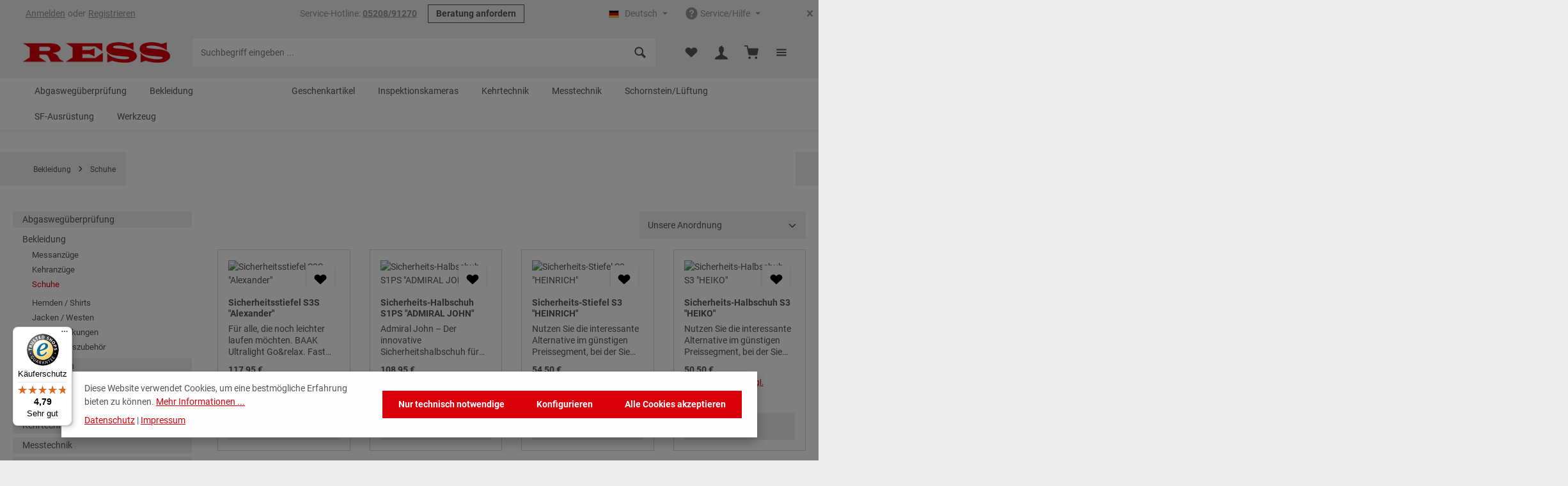

--- FILE ---
content_type: text/html; charset=UTF-8
request_url: https://www.ress.de/Bekleidung/Schuhe/
body_size: 34499
content:
<!DOCTYPE html>
<html lang="de-DE"
      itemscope="itemscope"
      itemtype="https://schema.org/WebPage">


    
                            
    <head>
            
                                    <meta charset="utf-8">
            
                            <meta name="viewport"
                      content="width=device-width, initial-scale=1, shrink-to-fit=no">
            
                                <meta name="author"
                      content="">
                <meta name="robots"
                      content="index,follow">
                <meta name="revisit-after"
                      content="15 days">
                <meta name="keywords"
                      content="">
                <meta name="description"
                      content="Kehr- und Messanzüge für Schornsteinfeger">
            
    <link rel="alternate"
          type="application/rss+xml"
          title="Blog Feed"
          href="/blog.rss" />

                                
                        <meta property="og:type" content="website"/>
        
                    <meta property="og:site_name" content="RESS GmbH &amp; Co. KG - Shop"/>
        
                    <meta property="og:url" content="https://www.ress.de/Bekleidung/Schuhe/"/>
        
                                    <meta property="og:title" content="Schuhe"/>
                    
                                    <meta property="og:description" content="Kehr- und Messanzüge für Schornsteinfeger"/>
                    
                                    <meta property="og:image" content="https://www.ress.de/media/65/45/75/1626258506/RESS_256x36.png?ts=1626258506"/>
                    
                    <meta name="twitter:card" content="summary"/>
        
                    <meta name="twitter:site" content="RESS GmbH &amp; Co. KG - Shop"/>
        
                                    <meta property="twitter:title" content="Schuhe"/>
                    
                                    <meta property="twitter:description" content="Kehr- und Messanzüge für Schornsteinfeger"/>
                    
                                    <meta property="twitter:image" content="https://www.ress.de/media/65/45/75/1626258506/RESS_256x36.png?ts=1626258506"/>
                        
    
                                <meta itemprop="copyrightHolder"
                      content="RESS GmbH &amp; Co. KG - Shop">
                <meta itemprop="copyrightYear"
                      content="">
                <meta itemprop="isFamilyFriendly"
                      content="false">
                <meta itemprop="image"
                      content="https://www.ress.de/media/65/45/75/1626258506/RESS_256x36.png?ts=1626258506">
            
    
                        <meta name="theme-color"
              content="#ffffff">
    
                                                

                
                    <script type="application/ld+json">
            [{"@context":"https:\/\/schema.org","@type":"BreadcrumbList","itemListElement":[{"@type":"ListItem","position":1,"name":"Bekleidung","item":"https:\/\/www.ress.de\/Bekleidung\/"},{"@type":"ListItem","position":2,"name":"Schuhe","item":"https:\/\/www.ress.de\/Bekleidung\/Schuhe\/"}]},{"@context":"https:\/\/schema.org","@type":"Organization"}]
        </script>
            


            <!-- emarketing start -->
        <meta name='google-site-verification' content='75OBGJ6lEaI8OYQz2nBm_rB4622ItZvhlf3Y-77TFyY'>
        <!-- emarketing end -->
    
                    <link rel="icon" href="https://www.ress.de/media/91/09/1c/1624525700/RESS_favicon.png?ts=1624525700">
        
                            
                    <link rel="canonical" href="https://www.ress.de/Bekleidung/Schuhe/" />
    
                    <title itemprop="name">
                Schuhe            </title>
        
                                                                            <link rel="stylesheet"
                      href="https://www.ress.de/theme/19390e2254a73658f20aaea21f40647c/css/all.css?1764576888">
                                    

                        <script src="https://www.googletagmanager.com/gtag/js?id=Tag_G-TJQJFW1QH1"></script>
            
                        <style data-plugin="duppCoreCustomCss">.navbar-nav .nav-link.active, .navbar-nav .nav-link.show {
 color: #fff;
}</style>
            
                    
    <script>
        window.features = JSON.parse('\u007B\u0022V6_5_0_0\u0022\u003Atrue,\u0022v6.5.0.0\u0022\u003Atrue,\u0022V6_6_0_0\u0022\u003Atrue,\u0022v6.6.0.0\u0022\u003Atrue,\u0022V6_7_0_0\u0022\u003Atrue,\u0022v6.7.0.0\u0022\u003Atrue,\u0022V6_8_0_0\u0022\u003Afalse,\u0022v6.8.0.0\u0022\u003Afalse,\u0022DISABLE_VUE_COMPAT\u0022\u003Atrue,\u0022disable.vue.compat\u0022\u003Atrue,\u0022ACCESSIBILITY_TWEAKS\u0022\u003Atrue,\u0022accessibility.tweaks\u0022\u003Atrue,\u0022TELEMETRY_METRICS\u0022\u003Afalse,\u0022telemetry.metrics\u0022\u003Afalse,\u0022FLOW_EXECUTION_AFTER_BUSINESS_PROCESS\u0022\u003Afalse,\u0022flow.execution.after.business.process\u0022\u003Afalse,\u0022PERFORMANCE_TWEAKS\u0022\u003Afalse,\u0022performance.tweaks\u0022\u003Afalse,\u0022CACHE_CONTEXT_HASH_RULES_OPTIMIZATION\u0022\u003Afalse,\u0022cache.context.hash.rules.optimization\u0022\u003Afalse,\u0022DEFERRED_CART_ERRORS\u0022\u003Afalse,\u0022deferred.cart.errors\u0022\u003Afalse,\u0022PRODUCT_ANALYTICS\u0022\u003Afalse,\u0022product.analytics\u0022\u003Afalse\u007D');
    </script>
        
                                                                                
            <script>
                                    window.gtagActive = true;
                    window.gtagURL = 'https://www.googletagmanager.com/gtag/js?id=UA-129665043-1';
                                        window.controllerName = 'navigation';
                                        window.actionName = 'index';
                    window.activeRoute = 'frontend.navigation.page';
                    window.trackOrders = '1';
                    window.gtagTrackingId = 'UA-129665043-1';
                    window.dataLayer = window.dataLayer || [];
                    window.gtagConfig = {
                        'anonymize_ip': '1',
                        'cookie_domain': 'none',
                        'cookie_prefix': '_swag_ga',
                    };

                    function gtag() { dataLayer.push(arguments); }
                            </script>
            
                        <script>
                (() => {
                    const analyticsStorageEnabled = document.cookie.split(';').some((item) => item.trim().includes('google-analytics-enabled=1'));
                    const adsEnabled = document.cookie.split(';').some((item) => item.trim().includes('google-ads-enabled=1'));

                    // Always set default consent (only denied is allowed with default)
                    gtag('consent', 'default', {
                        'ad_user_data': 'denied',
                        'ad_storage': 'denied',
                        'ad_personalization': 'denied',
                        'analytics_storage': 'denied'
                    });

                    // Only update consents that were granted
                    const consentUpdate = {};

                    if (adsEnabled) {
                        consentUpdate.ad_user_data = 'granted';
                        consentUpdate.ad_storage = 'granted';
                        consentUpdate.ad_personalization = 'granted';
                    }

                    if (analyticsStorageEnabled) {
                        consentUpdate.analytics_storage = 'granted';
                    }

                    if (Object.keys(consentUpdate).length > 0) {
                        gtag('consent', 'update', consentUpdate);
                    }
                })();
            </script>
            

    <!-- Shopware Analytics -->
    <script>
        window.shopwareAnalytics = {
            trackingId: 'dce8204bb5b28f85752d9f89ffb3b95e',
            merchantConsent: true,
            debug: false,
            storefrontController: 'Navigation',
            storefrontAction: 'index',
            storefrontRoute: 'frontend.navigation.page',
            storefrontCmsPageType:  'product_list' ,
        };
    </script>
    <!-- End Shopware Analytics -->
        

                
                        <script data-plugin="duppCoreCustomHeadJs">
                cnScript = document.createElement('script')
cnScript.src = "https://embed.chatnode.ai/95f81808-24b7-435f-8cbc-29feb0acab32/popup.js";
cnScript.async = true;
document.head.appendChild(cnScript);
            </script>
            
                            
                            
        
                
                                        


            <!-- emarketing start -->
        

        

        

        
        

        

        

        
        

        

        

                <!-- emarketing end -->
    

                                                                                                                                                                                                
    <!-- added by Trusted Shops app: Start -->
    <script src="https://integrations.etrusted.com/applications/widget.js/v2" async defer></script>
    <!-- End -->
                        
                            
            
                
                                    <script>
                    window.useDefaultCookieConsent = true;
                </script>
                    
                                    <script>
                window.activeNavigationId = 'd0fefebccaf24aa1a14894d6425975be';
                window.activeRoute = 'frontend.navigation.page';
                window.activeRouteParameters = '\u007B\u0022_httpCache\u0022\u003Atrue,\u0022navigationId\u0022\u003A\u0022d0fefebccaf24aa1a14894d6425975be\u0022\u007D';
                window.router = {
                    'frontend.cart.offcanvas': '/checkout/offcanvas',
                    'frontend.cookie.offcanvas': '/cookie/offcanvas',
                    'frontend.cookie.groups': '/cookie/groups',
                    'frontend.checkout.finish.page': '/checkout/finish',
                    'frontend.checkout.info': '/widgets/checkout/info',
                    'frontend.menu.offcanvas': '/widgets/menu/offcanvas',
                    'frontend.cms.page': '/widgets/cms',
                    'frontend.cms.navigation.page': '/widgets/cms/navigation',
                    'frontend.country.country-data': '/country/country-state-data',
                    'frontend.app-system.generate-token': '/app-system/Placeholder/generate-token',
                    'frontend.gateway.context': '/gateway/context',
                    'frontend.cookie.consent.offcanvas': '/cookie/consent-offcanvas',
                    'frontend.account.login.page': '/account/login',
                    };
                window.salesChannelId = '3ae05565d98e44f9a0bf7868cf04ca0f';
            </script>
        

    <script>
        window.router['frontend.shopware_analytics.customer.data'] = '/storefront/script/shopware-analytics-customer'
    </script>

                                <script>
                
                window.breakpoints = JSON.parse('\u007B\u0022xs\u0022\u003A0,\u0022sm\u0022\u003A576,\u0022md\u0022\u003A768,\u0022lg\u0022\u003A992,\u0022xl\u0022\u003A1200,\u0022xxl\u0022\u003A1400\u007D');
            </script>
        
                                    <script>
                    window.customerLoggedInState = 0;

                    window.wishlistEnabled = 1;
                </script>
                    
                        
                        
    <script>
        window.validationMessages = JSON.parse('\u007B\u0022required\u0022\u003A\u0022Die\u0020Eingabe\u0020darf\u0020nicht\u0020leer\u0020sein.\u0022,\u0022email\u0022\u003A\u0022Ung\\u00fcltige\u0020E\u002DMail\u002DAdresse.\u0020Die\u0020E\u002DMail\u0020ben\\u00f6tigt\u0020das\u0020Format\u0020\\\u0022nutzer\u0040beispiel.de\\\u0022.\u0022,\u0022confirmation\u0022\u003A\u0022Ihre\u0020Eingaben\u0020sind\u0020nicht\u0020identisch.\u0022,\u0022minLength\u0022\u003A\u0022Die\u0020Eingabe\u0020ist\u0020zu\u0020kurz.\u0022,\u0022grecaptcha\u0022\u003A\u0022Bitte\u0020akzeptieren\u0020Sie\u0020die\u0020technisch\u0020erforderlichen\u0020Cookies,\u0020um\u0020die\u0020reCAPTCHA\u002D\\u00dcberpr\\u00fcfung\u0020zu\u0020erm\\u00f6glichen.\u0022\u007D');
    </script>
        
                                                        <script>
                        window.themeJsPublicPath = 'https://www.ress.de/theme/19390e2254a73658f20aaea21f40647c/js/';
                    </script>
                                            <script type="text/javascript" src="https://www.ress.de/theme/19390e2254a73658f20aaea21f40647c/js/storefront/storefront.js?1764576888" defer></script>
                                            <script type="text/javascript" src="https://www.ress.de/theme/19390e2254a73658f20aaea21f40647c/js/bst-register-type6/bst-register-type6.js?1764576888" defer></script>
                                            <script type="text/javascript" src="https://www.ress.de/theme/19390e2254a73658f20aaea21f40647c/js/cbax-modul-analytics/cbax-modul-analytics.js?1764576888" defer></script>
                                            <script type="text/javascript" src="https://www.ress.de/theme/19390e2254a73658f20aaea21f40647c/js/intedia-doofinder-s-w6/intedia-doofinder-s-w6.js?1764576888" defer></script>
                                            <script type="text/javascript" src="https://www.ress.de/theme/19390e2254a73658f20aaea21f40647c/js/acris-separate-street-c-s/acris-separate-street-c-s.js?1764576888" defer></script>
                                            <script type="text/javascript" src="https://www.ress.de/theme/19390e2254a73658f20aaea21f40647c/js/solid-product-videos/solid-product-videos.js?1764576888" defer></script>
                                            <script type="text/javascript" src="https://www.ress.de/theme/19390e2254a73658f20aaea21f40647c/js/flink-friendly-greeting/flink-friendly-greeting.js?1764576888" defer></script>
                                            <script type="text/javascript" src="https://www.ress.de/theme/19390e2254a73658f20aaea21f40647c/js/rhiem-extended-registration/rhiem-extended-registration.js?1764576888" defer></script>
                                            <script type="text/javascript" src="https://www.ress.de/theme/19390e2254a73658f20aaea21f40647c/js/neti-next-easy-coupon/neti-next-easy-coupon.js?1764576888" defer></script>
                                            <script type="text/javascript" src="https://www.ress.de/theme/19390e2254a73658f20aaea21f40647c/js/netzp-blog6/netzp-blog6.js?1764576888" defer></script>
                                            <script type="text/javascript" src="https://www.ress.de/theme/19390e2254a73658f20aaea21f40647c/js/acris-suggested-products-c-s/acris-suggested-products-c-s.js?1764576888" defer></script>
                                            <script type="text/javascript" src="https://www.ress.de/theme/19390e2254a73658f20aaea21f40647c/js/swag-analytics/swag-analytics.js?1764576888" defer></script>
                                            <script type="text/javascript" src="https://www.ress.de/theme/19390e2254a73658f20aaea21f40647c/js/dupp-theme-core/dupp-theme-core.js?1764576888" defer></script>
                                                            </head>

        <body class="is-ctl-navigation is-act-index is-active-route-frontend-navigation-page has-product-actions has-marketing-slider has-pw-toggle has-lbl-floating is-flyout-fullscreen is-cms is-lo-full-width-boxed is-tb-collapsible is-srch-default is-mn-offcanvas-md header-bg-opacity-100 header-bg-opacity header-pos-relative main-navigation-bg-opacity-100">

            
                
    
    
            <div id="page-top" class="skip-to-content bg-primary-subtle text-primary-emphasis overflow-hidden" tabindex="-1">
            <div class="container skip-to-content-container d-flex justify-content-center visually-hidden-focusable">
                                                                                        <a href="#content-main" class="skip-to-content-link d-inline-flex text-decoration-underline m-1 p-2 fw-bold gap-2">
                                Zum Hauptinhalt springen
                            </a>
                                            
                                    
            <a href="#header-main-search-input"
           class="skip-to-content-link d-inline-flex text-decoration-underline m-1 p-2 fw-bold gap-2 d-none d-sm-block">
            Zur Suche springen
        </a>
    
                                    
            <a href="#main-navigation-menu" class="skip-to-content-link d-inline-flex text-decoration-underline m-1 p-2 fw-bold gap-2 d-none d-lg-block">
            Zur Hauptnavigation springen
        </a>
                                </div>
        </div>
        
    
                        <noscript class="noscript-main">
                
    <div role="alert"
         aria-live="polite"
         class="alert alert-info d-flex align-items-center">

                                                                        
                                                                    
                                    
                <span class="icon icon-info" aria-hidden="true">
                                        <svg xmlns="http://www.w3.org/2000/svg" xmlns:xlink="http://www.w3.org/1999/xlink" width="24" height="24" viewBox="0 0 24 24"><defs><path d="M12 7c.5523 0 1 .4477 1 1s-.4477 1-1 1-1-.4477-1-1 .4477-1 1-1zm1 9c0 .5523-.4477 1-1 1s-1-.4477-1-1v-5c0-.5523.4477-1 1-1s1 .4477 1 1v5zm11-4c0 6.6274-5.3726 12-12 12S0 18.6274 0 12 5.3726 0 12 0s12 5.3726 12 12zM12 2C6.4772 2 2 6.4772 2 12s4.4772 10 10 10 10-4.4772 10-10S17.5228 2 12 2z" id="icons-default-info" /></defs><use xlink:href="#icons-default-info" fill="#758CA3" fill-rule="evenodd" /></svg>
                    </span>
                                                        
                                    
                    <div class="alert-content-container">
                                                    
                                                            Um unseren Shop in vollem Umfang nutzen zu können, empfehlen wir Ihnen Javascript in Ihrem Browser zu aktivieren.
                                    
                                                                </div>
            </div>
            </noscript>
        

        <noscript class="noscript-main">
            <style>
                [data-core-scroll-cms-animation] .core-animate,
                [data-core-scroll-listing-animation] .core-animate-listing {
                    visibility: visible;
                }
            </style>
        </noscript>
    
                
        <div class="page-wrapper">
                                                                
            
            
            
                                                    
            
                                                                                                                        
                                                                                                                                                                                        
                                                        
                            
                    
                
                
                            
                
                
                
                
                
        
    
                
        <header class="header-main header-multi-line header-multi-line-mobile header-logo-left"
                data-core-sticky-header="true"
                data-core-sticky-header-options="{&quot;viewports&quot;:[&quot;XXL&quot;,&quot;XS&quot;,&quot;SM&quot;,&quot;MD&quot;,&quot;LG&quot;,&quot;XL&quot;],&quot;scrollOffset&quot;:&quot;&quot;,&quot;autoHide&quot;:false}"
                                                    data-core-header-tooltips="true"
                    data-core-header-tooltips-options="{&quot;tooltipPlacement&quot;:&quot;left&quot;}"
                >

            <div class="header-inner">
                                                                                            
    
                                                            
                                                                        
                <div class="collapse show"
                     id="topBarCollapse"
                     tabindex="-1">
                            
                        
    
                
                    
    <div class="top-bar">
        <div class="container">
                                                            <nav class="top-bar-nav d-flex justify-content-end gap-3"
                         aria-label="Shop-Einstellungen">
                                                                                        <div class="top-bar-nav-item top-bar-login-register d-none d-lg-flex">
            <span class="top-bar-login">
                            <a href="/account/login"
                   title="Anmelden"
                   class="top-bar-login-item">
                    Anmelden
                </a>
                    </span>
        <span>oder</span>
        <span class="top-bar-register">
                            <a href="/account/login"
                   title="Registrieren"
                   class="top-bar-register-item">
                    Registrieren
                </a>
                    </span>
        </div>
                                                    
                                                                                    <div class="top-bar-nav-item top-bar-marketing">
                                        
        
                        
                            <div class="text-slider"
                     data-core-text-slider="true"
                     data-core-text-slider-options="{&quot;interval&quot;:4000}"
                                     >

                                            <div class="text-items text-slider-items"
                                                     >
                            
                                                                    <div class="text-item text-slider-item">
                                        <span class="item-entry">
                                                                                            Service-Hotline: <a href="tel:05208/91270">05208/91270</a>
                                                                                    </span>
                                    </div>
                                
                                                    </div>
                                    </div>

                                    
                                                    <div class="text-slider-button">
                                <a href="mailto:info@ress.de"
                                                                      title="Beratung anfordern"
                                   aria-label="Beratung anfordern"
                                   role="button"
                                   class="btn btn-outline-top-bar btn-sm">
                                    Beratung anfordern
                                </a>
                            </div>
                        
                                                                                            </div>
                                                    
                                                    <div class="top-bar-nav-item top-bar-navigation-group d-none d-lg-flex">
                                                                                                                    
            <div class="top-bar-nav-item top-bar-language">
                            <form method="post"
                      action="/checkout/language"
                      class="language-form"
                      data-form-add-dynamic-redirect="true">
                                    
        
    <div class="languages-menu dropdown">
        <button class="btn dropdown-toggle top-bar-nav-btn"
            type="button"
            id="languagesDropdown-top-bar"
            data-bs-toggle="dropdown"
            aria-haspopup="true"
            aria-expanded="false"
            aria-label="Sprache ändern (Deutsch ist die aktuelle Sprache)">

                            <span aria-hidden="true" class="top-bar-list-icon language-flag country-de language-de"></span>
            
                            <span class="top-bar-nav-text d-none d-md-inline">Deutsch</span>
                    </button>

                                        <ul class="top-bar-list dropdown-menu dropdown-menu-end shadow"
                aria-label="Verfügbare Sprachen">
                                    
                    <li class="top-bar-list-item">
                                                                                                                                    
                            <button class="dropdown-item d-flex align-items-center gap-2" type="submit" name="languageId" id="top-bar-018fa4cb192372ea894396da0a833afd" value="018fa4cb192372ea894396da0a833afd">
                                                                    <span aria-hidden="true" class="top-bar-list-icon language-flag country-dk language-da"></span>
                                
                                                                    Dansk
                                                            </button>

                                                                        </li>
                                    
                    <li class="top-bar-list-item active">
                                                                                                                                    
                            <button class="dropdown-item d-flex align-items-center gap-2 active" type="submit" name="languageId" id="top-bar-2fbb5fe2e29a4d70aa5854ce7ce3e20b" value="2fbb5fe2e29a4d70aa5854ce7ce3e20b">
                                                                    <span aria-hidden="true" class="top-bar-list-icon language-flag country-de language-de"></span>
                                
                                                                    Deutsch
                                                            </button>

                                                                        </li>
                                    
                    <li class="top-bar-list-item">
                                                                                                                                    
                            <button class="dropdown-item d-flex align-items-center gap-2" type="submit" name="languageId" id="top-bar-b3f5e8b8514449998f91a9606b29b3f3" value="b3f5e8b8514449998f91a9606b29b3f3">
                                                                    <span aria-hidden="true" class="top-bar-list-icon language-flag country-gb language-en"></span>
                                
                                                                    English
                                                            </button>

                                                                        </li>
                            </ul>
            </div>

                                    </form>
                    </div>
                                    
                                                                                                                    
                                    
                                                                                                        
                                                                                
            
        
        <div class="top-bar-nav-item top-bar-menu">
                            <div class="service-menu dropdown">
                                            <button class="btn dropdown-toggle top-bar-nav-btn"
                                type="button"
                                id="serviceMenuDropdown-top-bar"
                                data-bs-toggle="dropdown"
                                aria-haspopup="true"
                                aria-expanded="false"
                                aria-label="Die Service-Navigation einblenden / ausblenden">
                                            
                                                
                <span class="icon icon-help icon-sm" aria-hidden="true">
                                        <svg xmlns="http://www.w3.org/2000/svg" xmlns:xlink="http://www.w3.org/1999/xlink" version="1.1" width="20" height="20" viewBox="0 0 20 20"><defs><path d="M10 0.4c-5.302 0-9.6 4.298-9.6 9.6s4.298 9.6 9.6 9.6c5.301 0 9.6-4.298 9.6-9.601 0-5.301-4.299-9.599-9.6-9.599zM9.849 15.599h-0.051c-0.782-0.023-1.334-0.6-1.311-1.371 0.022-0.758 0.587-1.309 1.343-1.309l0.046 0.002c0.804 0.023 1.35 0.594 1.327 1.387-0.023 0.76-0.578 1.291-1.354 1.291zM13.14 9.068c-0.184 0.26-0.588 0.586-1.098 0.983l-0.562 0.387c-0.308 0.24-0.494 0.467-0.563 0.688-0.056 0.174-0.082 0.221-0.087 0.576v0.090h-2.145l0.006-0.182c0.027-0.744 0.045-1.184 0.354-1.547 0.485-0.568 1.555-1.258 1.6-1.287 0.154-0.115 0.283-0.246 0.379-0.387 0.225-0.311 0.324-0.555 0.324-0.793 0-0.334-0.098-0.643-0.293-0.916-0.188-0.266-0.545-0.398-1.061-0.398-0.512 0-0.863 0.162-1.072 0.496-0.216 0.341-0.325 0.7-0.325 1.067v0.092h-2.211l0.004-0.096c0.057-1.353 0.541-2.328 1.435-2.897 0.563-0.361 1.264-0.544 2.081-0.544 1.068 0 1.972 0.26 2.682 0.772 0.721 0.519 1.086 1.297 1.086 2.311-0.001 0.567-0.18 1.1-0.534 1.585z" id="icons-entypo-help" /></defs><use xlink:href="#icons-entypo-help" fill-rule="evenodd" /></svg>
                    </span>
                                <span class="top-bar-nav-text">Service/Hilfe</span>
                        </button>
                                                                
                                                <ul class="top-bar-list dropdown-menu dropdown-menu-right shadow"
                                                            aria-labelledby="serviceMenuDropdown-top-bar"
                                                    >
                                                                                                                            
                                <li class="top-bar-list-item">
                                    <a class="top-bar-link dropdown-item"
                                       href="https://www.ress.de/Informationen/Impressum/"
                                                                              title="Impressum">
                                        Impressum
                                    </a>
                                </li>
                                                                                                                            
                                <li class="top-bar-list-item">
                                    <a class="top-bar-link dropdown-item"
                                       href="https://www.ress.de/Informationen/UEber-uns-OEffnungszeiten/"
                                                                              title="Über uns/ Öffnungszeiten">
                                        Über uns/ Öffnungszeiten
                                    </a>
                                </li>
                                                                                                                            
                                <li class="top-bar-list-item">
                                    <a class="top-bar-link dropdown-item"
                                       href="https://www.ress.de/Informationen/Versand-und-Zahlung/"
                                                                              title="Versand und Zahlung">
                                        Versand und Zahlung
                                    </a>
                                </li>
                                                                                                                            
                                <li class="top-bar-list-item">
                                    <a class="top-bar-link dropdown-item"
                                       href="https://www.ress.de/Informationen/AGB/"
                                                                              title="AGB">
                                        AGB
                                    </a>
                                </li>
                                                                                                                            
                                <li class="top-bar-list-item">
                                    <a class="top-bar-link dropdown-item"
                                       href="https://www.ress.de/Informationen/Datenschutz/"
                                                                              title="Datenschutz">
                                        Datenschutz
                                    </a>
                                </li>
                                                                                                                            
                                <li class="top-bar-list-item">
                                    <a class="top-bar-link dropdown-item"
                                       href="https://www.ress.de/media/11/b7/ee/1704892009/Existenzgrnder Broschre 2024 klein.pdf"
                                                                                  target="_blank"
                                                                              title="Existenzgründer">
                                        Existenzgründer
                                    </a>
                                </li>
                                                                                                                            
                                <li class="top-bar-list-item">
                                    <a class="top-bar-link dropdown-item"
                                       href="https://www.ress.de/media/b6/8d/3d/1704979255/Nachhaltigkeit RESS.pdf"
                                                                                  target="_blank"
                                                                              title="Nachhaltigkeit">
                                        Nachhaltigkeit
                                    </a>
                                </li>
                                                    </ul>
                                    </div>
                    </div>
                                                                        
                                                                                                            <button class="btn top-bar-nav-btn btn-close-top-bar"
                                                type="button"
                                                aria-label="Top Bar ausblenden"
                                                data-bs-toggle="collapse"
                                                data-bs-target="#topBarCollapse"
                                                aria-expanded="true"
                                                data-core-collapse-top-bar-options="null">
                                                                                                            
                                                
                <span class="icon icon-x icon-sm" aria-hidden="true">
                                        <svg xmlns="http://www.w3.org/2000/svg" xmlns:xlink="http://www.w3.org/1999/xlink" version="1.1" width="20" height="20" viewBox="0 0 20 20"><defs><path d="M14.348 14.849c-0.469 0.469-1.229 0.469-1.697 0l-2.651-3.030-2.651 3.029c-0.469 0.469-1.229 0.469-1.697 0-0.469-0.469-0.469-1.229 0-1.697l2.758-3.15-2.759-3.152c-0.469-0.469-0.469-1.228 0-1.697s1.228-0.469 1.697 0l2.652 3.031 2.651-3.031c0.469-0.469 1.228-0.469 1.697 0s0.469 1.229 0 1.697l-2.758 3.152 2.758 3.15c0.469 0.469 0.469 1.229 0 1.698z" id="icons-entypo-x" /></defs><use xlink:href="#icons-entypo-x" fill-rule="evenodd" /></svg>
                    </span>
                                                                                        </button>
                                                                                                </div>
                                            </nav>
                                    </div>
    </div>
                </div>
                        
                <div class="nav-header">
            <div class="container">
                <div class="header-row row gx-1">

                                        
                    
                    
                    
                    
                    
                    
                                                                                                                                                                                        <div class="header-logo-col col-12 col-md-auto">
                                        <div class="header-logo-main text-center">
                    <a class="header-logo-main-link"
               href="/"
               title="Zur Startseite gehen">
                                
                        <picture class="header-logo-picture d-block m-auto">
                                                                            
                                                                            
                                                                                    <img src="https://www.ress.de/media/65/45/75/1626258506/RESS_256x36.png?ts=1626258506"
                                     alt="Zur Startseite gehen"
                                     class="img-fluid header-logo-main-img">
                                                                        </picture>
                
            </a>
            </div>
                                </div>
                                                                        
                                                                                                                                                                    <div class="header-menu-button col-auto d-md-none"
                                     data-core-tooltip-title="Menü">
                                                                            <button
                                            class="btn nav-main-toggle-btn header-actions-btn"
                                            type="button"
                                            data-off-canvas-menu="true"
                                            aria-label="Menü"
                                        >
                                                                                                            
                                                
                <span class="icon icon-stack" aria-hidden="true">
                                        <svg xmlns="http://www.w3.org/2000/svg" xmlns:xlink="http://www.w3.org/1999/xlink" version="1.1" width="20" height="20" viewBox="0 0 20 20"><defs><path d="M16.4 9h-12.8c-0.552 0-0.6 0.447-0.6 1s0.048 1 0.6 1h12.8c0.552 0 0.6-0.447 0.6-1s-0.048-1-0.6-1zM16.4 13h-12.8c-0.552 0-0.6 0.447-0.6 1s0.048 1 0.6 1h12.8c0.552 0 0.6-0.447 0.6-1s-0.048-1-0.6-1zM3.6 7h12.8c0.552 0 0.6-0.447 0.6-1s-0.048-1-0.6-1h-12.8c-0.552 0-0.6 0.447-0.6 1s0.048 1 0.6 1z" id="icons-entypo-stack" /></defs><use xlink:href="#icons-entypo-stack" fill-rule="evenodd" /></svg>
                    </span>
                                                                                        </button>
                                    
                                </div>
                                                                        
                                                                                                                                                                                                        <div class="header-search-col col-12 col-sm-auto col-lg-6 ms-auto me-0 mx-lg-auto order-last order-sm-0">

                                        
                                        
    <div class="collapse"
         id="searchCollapse">
        <div class="header-search my-2 m-sm-auto">
                            <form action="/search"
                      method="get"
                      data-search-widget="true"
                      data-search-widget-options="{&quot;searchWidgetMinChars&quot;:2}"
                      data-url="/suggest?search="
                      class="header-search-form js-search-form">
                            <div class="input-group has-validation">
                                        <input
                                    type="search"
                                    id="header-main-search-input"
                                    name="search"
                                    class="form-control header-search-input"
                                    autocomplete="off"
                                    autocapitalize="off"
                                    placeholder="Suchbegriff eingeben ..."
                                    aria-label="Suchbegriff eingeben ..."
                                    role="combobox"
                                    aria-autocomplete="list"
                                    aria-controls="search-suggest-listbox"
                                    aria-expanded="false"
                                    aria-describedby="search-suggest-result-info"
                                    value="">
                            

                                        <button type="submit"
                                        class="btn header-search-btn"
                                        aria-label="Suchen">
                                    <span class="header-search-icon">
                                                        
                                                
                <span class="icon icon-search" aria-hidden="true">
                                        <svg xmlns="http://www.w3.org/2000/svg" xmlns:xlink="http://www.w3.org/1999/xlink" version="1.1" width="20" height="20" viewBox="0 0 20 20"><defs><path d="M17.545 15.467l-3.779-3.779c0.57-0.935 0.898-2.035 0.898-3.21 0-3.417-2.961-6.377-6.378-6.377s-6.186 2.769-6.186 6.186c0 3.416 2.961 6.377 6.377 6.377 1.137 0 2.2-0.309 3.115-0.844l3.799 3.801c0.372 0.371 0.975 0.371 1.346 0l0.943-0.943c0.371-0.371 0.236-0.84-0.135-1.211zM4.004 8.287c0-2.366 1.917-4.283 4.282-4.283s4.474 2.107 4.474 4.474c0 2.365-1.918 4.283-4.283 4.283s-4.473-2.109-4.473-4.474z" id="icons-entypo-search" /></defs><use xlink:href="#icons-entypo-search" fill-rule="evenodd" /></svg>
                    </span>
                                        </span>
                                </button>
                            

                                        <button class="btn header-close-btn js-search-close-btn d-none"
                                        type="button"
                                        aria-label="Die Dropdown-Suche schließen">
                                    <span class="header-close-icon">
                                                        
                                                
                <span class="icon icon-x" aria-hidden="true">
                                        <svg xmlns="http://www.w3.org/2000/svg" xmlns:xlink="http://www.w3.org/1999/xlink" version="1.1" width="20" height="20" viewBox="0 0 20 20"><use xlink:href="#icons-entypo-x" fill-rule="evenodd" /></svg>
                    </span>
                                        </span>
                                </button>
                            
    </div>
                </form>
                    </div>
    </div>
                                    </div>
                                                                                                        
                                                                                                                                                                    <div class="header-actions-col col-auto ms-auto ms-sm-0">
                                    <div class="row gx-1 justify-content-end">
                                                                                    <div class="col-auto d-none d-md-flex d-lg-none"
                                                 data-core-tooltip-title="Menü">
                                                                                        <button
                                            class="btn nav-main-toggle-btn header-actions-btn"
                                            type="button"
                                            data-off-canvas-menu="true"
                                            aria-label="Menü"
                                        >
                                                                                                            
                                                
                <span class="icon icon-stack" aria-hidden="true">
                                        <svg xmlns="http://www.w3.org/2000/svg" xmlns:xlink="http://www.w3.org/1999/xlink" version="1.1" width="20" height="20" viewBox="0 0 20 20"><use xlink:href="#icons-entypo-stack" fill-rule="evenodd" /></svg>
                    </span>
                                                                                        </button>
                                    
                                            </div>
                                        
                                                                                                                            <div class="col-auto d-sm-none">
                                                <div class="search-toggle"
                                                     data-core-tooltip-title="Suchen">
                                                    <button class="btn header-actions-btn search-toggle-btn js-search-toggle-btn collapsed"
                                                            type="button"
                                                                                                                    data-bs-toggle="collapse"
                                                            data-bs-target="#searchCollapse"
                                                            aria-expanded="false"
                                                            aria-controls="searchCollapse"
                                                                                                                    aria-label="Suchen">
                                                                        
                                                
                <span class="icon icon-search icon-md" aria-hidden="true">
                                        <svg xmlns="http://www.w3.org/2000/svg" xmlns:xlink="http://www.w3.org/1999/xlink" version="1.1" width="20" height="20" viewBox="0 0 20 20"><use xlink:href="#icons-entypo-search" fill-rule="evenodd" /></svg>
                    </span>
                                                                            
                                                
                <span class="icon icon-x icon-search-close d-none" aria-hidden="true">
                                        <svg xmlns="http://www.w3.org/2000/svg" xmlns:xlink="http://www.w3.org/1999/xlink" version="1.1" width="20" height="20" viewBox="0 0 20 20"><use xlink:href="#icons-entypo-x" fill-rule="evenodd" /></svg>
                    </span>
                                                        </button>
                                                </div>
                                            </div>
                                        
                                                                                                                                                                                <div class="col-auto">
                                                    <div class="header-wishlist"
                                                         data-core-tooltip-title="Merkzettel">
                                                        <a class="btn header-wishlist-btn header-actions-btn"
                                                           href="/wishlist"
                                                           title="Merkzettel"
                                                           aria-labelledby="wishlist-basket-live-area"
                                                        >
                                                                    
            <span class="header-wishlist-icon">
                            
                                                
                <span class="icon icon-heart icon-md" aria-hidden="true">
                                        <svg xmlns="http://www.w3.org/2000/svg" xmlns:xlink="http://www.w3.org/1999/xlink" version="1.1" width="20" height="20" viewBox="0 0 20 20"><defs><path d="M17.19 4.155c-1.672-1.534-4.383-1.534-6.055 0l-1.135 1.042-1.136-1.042c-1.672-1.534-4.382-1.534-6.054 0-1.881 1.727-1.881 4.52 0 6.246l7.19 6.599 7.19-6.599c1.88-1.726 1.88-4.52 0-6.246z" id="icons-entypo-heart" /></defs><use xlink:href="#icons-entypo-heart" fill-rule="evenodd" /></svg>
                    </span>
            </span>
    
    
    
        <span class="badge header-wishlist-badge"
          id="wishlist-basket"
          data-wishlist-storage="true"
          data-wishlist-storage-options="{&quot;listPath&quot;:&quot;\/wishlist\/list&quot;,&quot;mergePath&quot;:&quot;\/wishlist\/merge&quot;,&quot;pageletPath&quot;:&quot;\/wishlist\/merge\/pagelet&quot;}"
          data-wishlist-widget="true"
          data-wishlist-widget-options="{&quot;showCounter&quot;:true}"
          aria-labelledby="wishlist-basket-live-area"
    ></span>

    <span class="visually-hidden"
          id="wishlist-basket-live-area"
          data-wishlist-live-area-text="Du hast %counter% Produkte auf dem Merkzettel"
          aria-live="polite"
    ></span>
                                                        </a>
                                                    </div>
                                                </div>
                                                                                    
                                                                                                                            <div class="col-auto">
                                                <div class="account-menu"
                                                     data-core-tooltip-title="Ihr Konto">
                                                        <div class="dropdown">
                        
    <button class="btn account-menu-btn header-actions-btn"
            type="button"
            id="accountWidget"
            data-account-menu="true"
            data-bs-toggle="dropdown"
            aria-haspopup="true"
            aria-expanded="false"
            aria-label="Ihr Konto"
            title="Ihr Konto">
                        
                                                
                <span class="icon icon-avatar icon-md" aria-hidden="true">
                                        <svg xmlns="http://www.w3.org/2000/svg" xmlns:xlink="http://www.w3.org/1999/xlink" version="1.1" width="20" height="20" viewBox="0 0 20 20"><defs><path d="M7.725 2.146c-1.016 0.756-1.289 1.953-1.239 2.59 0.064 0.779 0.222 1.793 0.222 1.793s-0.313 0.17-0.313 0.854c0.109 1.717 0.683 0.976 0.801 1.729 0.284 1.814 0.933 1.491 0.933 2.481 0 1.649-0.68 2.42-2.803 3.334-2.13 0.918-4.326 2.073-4.326 4.073v1h18v-1c0-2-2.197-3.155-4.328-4.072-2.123-0.914-2.801-1.684-2.801-3.334 0-0.99 0.647-0.667 0.932-2.481 0.119-0.753 0.692-0.012 0.803-1.729 0-0.684-0.314-0.854-0.314-0.854s0.158-1.014 0.221-1.793c0.065-0.817-0.398-2.561-2.3-3.096-0.333-0.34-0.558-0.881 0.466-1.424-2.24-0.105-2.761 1.067-3.954 1.929z" id="icons-entypo-avatar" /></defs><use xlink:href="#icons-entypo-avatar" fill-rule="evenodd" /></svg>
                    </span>
    
                    </button>

    
                <div class="dropdown-menu dropdown-menu-end account-menu-dropdown shadow js-account-menu-dropdown"
         aria-labelledby="accountWidget">
        

        
            <div class="offcanvas-header">
                    <button class="btn offcanvas-close js-offcanvas-close stretched-link" aria-label="Menü schließen">
                                                        
                                                
                <span class="icon icon-x icon-md" aria-hidden="true">
                                        <svg xmlns="http://www.w3.org/2000/svg" xmlns:xlink="http://www.w3.org/1999/xlink" version="1.1" width="20" height="20" viewBox="0 0 20 20"><use xlink:href="#icons-entypo-x" fill-rule="evenodd" /></svg>
                    </span>
                </button>

            <span data-id="off-canvas-headline" class="offcanvas-title">
        Ihr Konto
    </span>
        </div>
    
            <div class="offcanvas-body">
                <div class="account-menu">
        
                                    <div class="account-menu-login">
                                            <a href="/account/login"
                           title="Anmelden"
                           class="btn btn-primary account-menu-login-button">
                            Anmelden
                        </a>
                    
                                            <div class="account-menu-register">
                            oder
                            <a href="/account/login"
                               title="Registrieren">
                                registrieren
                            </a>
                        </div>
                                    </div>
                    
                    <div class="account-menu-links">
                    <div class="header-account-menu">
        <div class="card account-menu-inner">
                
                                                <nav class="list-group list-group-flush account-aside-list-group">
                            	                                                            <a href="/account"
                                   title="Übersicht"
                                   class="list-group-item list-group-item-action account-aside-item"
                                   >
                                    Übersicht
                                </a>
                            
                                                            <a href="/account/profile"
                                   title="Persönliches Profil"
                                   class="list-group-item list-group-item-action account-aside-item"
                                   >
                                    Persönliches Profil
                                </a>
                            
                                                                                                                            <a href="/account/address"
                                   title="Adressen"
                                   class="list-group-item list-group-item-action account-aside-item"
                                   >
                                    Adressen
                                </a>
                            
                                                            <a href="/account/order"
                                   title="Bestellungen"
                                   class="list-group-item list-group-item-action account-aside-item"
                                   >
                                    Bestellungen
                                </a>
                                                    

				

                        <a
                href="/EasyCoupon/list"
                title="Meine Gutscheine"
                class="list-group-item list-group-item-action account-aside-item"
            >
                Meine Gutscheine
            </a>
            
                    </nav>
                            
                                                </div>
    </div>
            </div>
            </div>
        </div>
        </div>
    </div>
                                                </div>
                                            </div>
                                        
                                                                                                                            <div class="col-auto">
                                                <div
                                                    class="header-cart"
                                                    data-off-canvas-cart="true"
                                                    data-core-tooltip-title="Warenkorb"
                                                    >
                                                    <a
                                                        class="btn header-cart-btn header-actions-btn"
                                                        href="/checkout/cart"
                                                        data-cart-widget="true"
                                                        title="Warenkorb"
                                                        aria-labelledby="cart-widget-aria-label"
                                                        aria-haspopup="true"
                                                    >
                                                                        
    <span class="header-cart-icon">
                        
                                                
                <span class="icon icon-bag" aria-hidden="true">
                                        <svg xmlns="http://www.w3.org/2000/svg" xmlns:xlink="http://www.w3.org/1999/xlink" version="1.1" width="20" height="20" viewBox="0 0 20 20"><defs><path d="M17.84,16.84a1.67,1.67,0,1,0,0,2.36A1.62,1.62,0,0,0,18.33,18,1.66,1.66,0,0,0,17.84,16.84Zm-9.18,0a1.67,1.67,0,1,0,0,2.36A1.62,1.62,0,0,0,9.15,18a1.66,1.66,0,0,0-.49-1.18ZM20,5.66l-1.34,7a2.51,2.51,0,0,1-2.49,2H8.06a2.51,2.51,0,0,1-2.5-2l-1.39-7h0v0h0v0l-.7-3.48H.81A.84.84,0,0,1,0,1.31.83.83,0,0,1,.81.5H4.15A.82.82,0,0,1,5,1.17l.7,3.5H19.17l.15,0A.84.84,0,0,1,20,5.66Z" transform="translate(0 -0.5)" id="icons-entypo-bag" /></defs><use xlink:href="#icons-entypo-bag" fill-rule="evenodd" /></svg>
                    </span>
        </span>
        <span class="header-cart-total">
        0,00 €*
    </span>
                                                    </a>
                                                </div>
                                            </div>
                                        
                                                                                                                                                                                                                                                                                                                                                                                                        
                                            
                                                                                                                                                <div class="col-auto d-none d-lg-block">
                                                        <div class="top-bar-toggle"
                                                             data-core-tooltip-title="Top Bar einblenden">
                                                            <button class="btn header-actions-btn top-bar-toggle-btn"
                                                                    type="button"
                                                                    aria-label="Top Bar einblenden"
                                                                                                                                                                                                    data-bs-toggle="collapse"
                                                                    data-bs-target="#topBarCollapse"
                                                                    aria-expanded="true"
                                                                    data-core-collapse-top-bar-options="{&quot;id&quot;:&quot;collapsible-123&quot;,&quot;type&quot;:&quot;collapsible&quot;,&quot;showTopBarText&quot;:&quot;Top Bar einblenden&quot;,&quot;hideTopBarText&quot;:&quot;Top Bar ausblenden&quot;}"
                                                                                                                                >
                                                                                                                                                    
                                                
                <span class="icon icon-stack icon-md" aria-hidden="true">
                                        <svg xmlns="http://www.w3.org/2000/svg" xmlns:xlink="http://www.w3.org/1999/xlink" version="1.1" width="20" height="20" viewBox="0 0 20 20"><use xlink:href="#icons-entypo-stack" fill-rule="evenodd" /></svg>
                    </span>
                                                                                                                                </button>
                                                        </div>
                                                    </div>
                                                                                                                                                                        </div>
                                </div>
                                                                        
                                                            </div>
            </div>

                                                </div>
    
                
                                                                                                <div class="nav-main">
                                                                
                 
    
    <div class="main-navigation"
        >
        <div class="container">
            
                                        
                                        <nav class="navbar navbar-expand-lg main-navigation-menu"
                     id="main-navigation-menu"
                     itemscope="itemscope"
                     itemtype="https://schema.org/SiteNavigationElement"
                     data-navbar="true"
                     data-navbar-options="{&quot;pathIdList&quot;:[&quot;5fa374ab47324bf4a29a89cee6e64d81&quot;]}"
                     aria-label="Hauptnavigation">
                    <div class="collapse navbar-collapse" id="main_nav">
                        <ul class="navbar-nav main-navigation-menu-list flex-wrap">
                            
                                                                                                                    
                                                                                                                                                                                                                        
                                        
    
    
                    
        
                        
    <li class="main-navigation-item flyout">
                                    
        
        <div class="nav-item nav-item-75be7d8b21bd4639aecd1f76f303bafb dropdown position-static">
                                                            <a class="nav-link nav-item-75be7d8b21bd4639aecd1f76f303bafb-link root main-navigation-link dropdown-toggle"
                        href="https://www.ress.de/Abgaswegueberpruefung/"
                        data-bs-toggle="dropdown"                                                itemprop="url"
                        title="Abgaswegüberprüfung"
                    >
                
                                                                                        <div class="main-navigation-link-text has-children" data-hover="Abgaswegüberprüfung">
                                                                                                                                
                                                                            
                            <span class="main-navigation-link-name" data-hover="Abgaswegüberprüfung" itemprop="name">Abgaswegüberprüfung</span>

                                                                                                                        
                            
                                                                                                                            
                                                    </div>
                    
                                    </a>
                            
                                                                                                                <div class="dropdown-menu js-flyout w-100 py-0 shadow">
                            
                                                                    
        <div class="container">
                            <div class="row navigation-flyout-bar core-visually-hidden-focusable">
                                <div class="col">
                    <div class="navigation-flyout-category-link">
                                                                                    <a href="https://www.ress.de/Abgaswegueberpruefung/"
                                   itemprop="url"
                                   title="Abgaswegüberprüfung">
                                                                            Zur Kategorie Abgaswegüberprüfung
                                                                    </a>
                                                                        </div>
                </div>
            

                                <div class="col-auto">
                    <button class="navigation-flyout-close js-close-flyout-menu btn-close" aria-label="Menü schließen">
                                                                                                                            </button>
                </div>
            
            </div>
        
                                        <div class="row navigation-flyout-content py-4" tabindex="-1">
                                                    <div class="col">
                        <div class="navigation-flyout-categories">
                                                                                                                                
                
        
                                                            
        
    <div class="row navigation-flyout-categories is-level-0">
                                                        
                                    
                                                        
                
                <div class="navigation-flyout-col ">
                                                                                                                            <a class="nav-item nav-item-ca7eb0fd2d0448dc89c7582f6b56e339 nav-link nav-item-ca7eb0fd2d0448dc89c7582f6b56e339-link navigation-flyout-link is-level-0"
                                   href="https://www.ress.de/Abgaswegueberpruefung/Endoskope/"
                                   itemprop="url"
                                                                      title="Endoskope">

                                                                                                                                                            <div class="navigation-flyout-link-icon">
                                                    
                                                            </div>
                                                                            
                                    <div class="navigation-flyout-link-name">
                                        <span itemprop="name">Endoskope</span>

                                                                                                                        </div>
                                </a>
                                                                        
                                                                                                                                                            </div>
                                                                    
                                    
                                                        
                
                <div class="navigation-flyout-col ">
                                                                                                                            <a class="nav-item nav-item-dc835ae7588a4317abec9646635a0296 nav-link nav-item-dc835ae7588a4317abec9646635a0296-link navigation-flyout-link is-level-0"
                                   href="https://www.ress.de/Abgaswegueberpruefung/Ueberpruefungsgeraete/"
                                   itemprop="url"
                                                                      title="Überprüfungsgeräte">

                                                                                                                                                            <div class="navigation-flyout-link-icon">
                                                    
                                                            </div>
                                                                            
                                    <div class="navigation-flyout-link-name">
                                        <span itemprop="name">Überprüfungsgeräte</span>

                                                                                                                        </div>
                                </a>
                                                                        
                                                                                                                                                            </div>
                        </div>
                                                    </div>
                    </div>
                
                                                                                                        
                                                </div>
            </div>
                                                    </div>
                    
                                                                                                                        </div>
    </li>
                                                                                                                                                                                            
                                        
    
    
                    
        
                        
    <li class="main-navigation-item flyout">
                                    
        
        <div class="nav-item nav-item-63cd5f73c5f24a3f9d0ef890af02bde6 dropdown position-static">
                                                            <a class="nav-link nav-item-63cd5f73c5f24a3f9d0ef890af02bde6-link root main-navigation-link dropdown-toggle"
                        href="https://www.ress.de/Bekleidung/"
                        data-bs-toggle="dropdown"                                                itemprop="url"
                        title="Bekleidung"
                    >
                
                                                                                        <div class="main-navigation-link-text has-children" data-hover="Bekleidung">
                                                                                                                                
                                                                            
                            <span class="main-navigation-link-name" data-hover="Bekleidung" itemprop="name">Bekleidung</span>

                                                                                                                        
                            
                                                                                                                            
                                                    </div>
                    
                                    </a>
                            
                                                                                                                <div class="dropdown-menu js-flyout w-100 py-0 shadow">
                            
                                                                    
        <div class="container">
                            <div class="row navigation-flyout-bar core-visually-hidden-focusable">
                                <div class="col">
                    <div class="navigation-flyout-category-link">
                                                                                    <a href="https://www.ress.de/Bekleidung/"
                                   itemprop="url"
                                   title="Bekleidung">
                                                                            Zur Kategorie Bekleidung
                                                                    </a>
                                                                        </div>
                </div>
            

                                <div class="col-auto">
                    <button class="navigation-flyout-close js-close-flyout-menu btn-close" aria-label="Menü schließen">
                                                                                                                            </button>
                </div>
            
            </div>
        
                                        <div class="row navigation-flyout-content py-4" tabindex="-1">
                                                    <div class="col">
                        <div class="navigation-flyout-categories">
                                                                                                                                
                
        
                                                                                                                                                                                                        
        
    <div class="row navigation-flyout-categories is-level-0">
                                                        
                                    
                                                        
                
                <div class="navigation-flyout-col ">
                                                                                                                            <a class="nav-item nav-item-04ff0f4bf91949698b0baaed3fa8039c nav-link nav-item-04ff0f4bf91949698b0baaed3fa8039c-link navigation-flyout-link is-level-0"
                                   href="https://www.ress.de/Bekleidung/Messanzuege/"
                                   itemprop="url"
                                                                      title="Messanzüge">

                                                                                                                                                            <div class="navigation-flyout-link-icon">
                                                    
                                                            </div>
                                                                            
                                    <div class="navigation-flyout-link-name">
                                        <span itemprop="name">Messanzüge</span>

                                                                                                                        </div>
                                </a>
                                                                        
                                                                                                                                                            </div>
                                                                    
                                    
                                                        
                
                <div class="navigation-flyout-col ">
                                                                                                                            <a class="nav-item nav-item-21c6d32b6a7e4371b4b4b6582db08ca2 nav-link nav-item-21c6d32b6a7e4371b4b4b6582db08ca2-link navigation-flyout-link is-level-0"
                                   href="https://www.ress.de/Bekleidung/Kehranzuege/"
                                   itemprop="url"
                                                                      title="Kehranzüge">

                                                                                                                                                            <div class="navigation-flyout-link-icon">
                                                    
                                                            </div>
                                                                            
                                    <div class="navigation-flyout-link-name">
                                        <span itemprop="name">Kehranzüge</span>

                                                                                                                        </div>
                                </a>
                                                                        
                                                                                                                                                            </div>
                                                                    
                                    
                                                        
                
                <div class="navigation-flyout-col ">
                                                                                                                            <a class="nav-item nav-item-d0fefebccaf24aa1a14894d6425975be nav-link nav-item-d0fefebccaf24aa1a14894d6425975be-link navigation-flyout-link is-level-0"
                                   href="https://www.ress.de/Bekleidung/Schuhe/"
                                   itemprop="url"
                                                                      title="Schuhe">

                                                                                                                                                            <div class="navigation-flyout-link-icon">
                                                    
                                                            </div>
                                                                            
                                    <div class="navigation-flyout-link-name">
                                        <span itemprop="name">Schuhe</span>

                                                                                                                        </div>
                                </a>
                                                                        
                                                                                                                                                            </div>
                                                                    
                                    
                                                        
                
                <div class="navigation-flyout-col ">
                                                                                                                            <a class="nav-item nav-item-ae512caaca3c471195957a6415a61ab4 nav-link nav-item-ae512caaca3c471195957a6415a61ab4-link navigation-flyout-link is-level-0"
                                   href="https://www.ress.de/Bekleidung/Hemden-Shirts/"
                                   itemprop="url"
                                                                      title="Hemden / Shirts">

                                                                                                                                                            <div class="navigation-flyout-link-icon">
                                                    
                                                            </div>
                                                                            
                                    <div class="navigation-flyout-link-name">
                                        <span itemprop="name">Hemden / Shirts</span>

                                                                                                                        </div>
                                </a>
                                                                        
                                                                                                                                                            </div>
                                                                    
                                    
                                                        
                
                <div class="navigation-flyout-col ">
                                                                                                                            <a class="nav-item nav-item-ffd61a02ab1c4f7eb67b7f61ee6e8d69 nav-link nav-item-ffd61a02ab1c4f7eb67b7f61ee6e8d69-link navigation-flyout-link is-level-0"
                                   href="https://www.ress.de/Bekleidung/Jacken-Westen/"
                                   itemprop="url"
                                                                      title="Jacken / Westen">

                                                                                                                                                            <div class="navigation-flyout-link-icon">
                                                    
                                                            </div>
                                                                            
                                    <div class="navigation-flyout-link-name">
                                        <span itemprop="name">Jacken / Westen</span>

                                                                                                                        </div>
                                </a>
                                                                        
                                                                                                                                                            </div>
                                                                    
                                    
                                                        
                
                <div class="navigation-flyout-col ">
                                                                                                                            <a class="nav-item nav-item-fbc2bd3463ce499f9ba53ce8a8225f18 nav-link nav-item-fbc2bd3463ce499f9ba53ce8a8225f18-link navigation-flyout-link is-level-0"
                                   href="https://www.ress.de/Bekleidung/Kopfbedeckungen/"
                                   itemprop="url"
                                                                      title="Kopfbedeckungen">

                                                                                                                                                            <div class="navigation-flyout-link-icon">
                                                    
                                                            </div>
                                                                            
                                    <div class="navigation-flyout-link-name">
                                        <span itemprop="name">Kopfbedeckungen</span>

                                                                                                                        </div>
                                </a>
                                                                        
                                                                                                                                                            </div>
                                                                    
                                    
                                                        
                
                <div class="navigation-flyout-col ">
                                                                                                                            <a class="nav-item nav-item-7e8d0d009fec40daa0f5aaa86ab78eae nav-link nav-item-7e8d0d009fec40daa0f5aaa86ab78eae-link navigation-flyout-link is-level-0"
                                   href="https://www.ress.de/Bekleidung/Bekleidungszubehoer/"
                                   itemprop="url"
                                                                      title="Bekleidungszubehör">

                                                                                                                                                            <div class="navigation-flyout-link-icon">
                                                    
                                                            </div>
                                                                            
                                    <div class="navigation-flyout-link-name">
                                        <span itemprop="name">Bekleidungszubehör</span>

                                                                                                                        </div>
                                </a>
                                                                        
                                                                                                                                                            </div>
                        </div>
                                                    </div>
                    </div>
                
                                                                                                        
                                                </div>
            </div>
                                                    </div>
                    
                                                                                                                        </div>
    </li>
                                                                                                                                                                                            
                                        
    
    
                    
        
                        
    <li class="main-navigation-item flyout">
                                    
        
        <div class="nav-item nav-item-5fa374ab47324bf4a29a89cee6e64d81 dropdown position-static">
                                                            <a class="nav-link nav-item-5fa374ab47324bf4a29a89cee6e64d81-link root main-navigation-link dropdown-toggle"
                        href="https://www.ress.de/Drucksachen/"
                        data-bs-toggle="dropdown"                                                itemprop="url"
                        title="Drucksachen"
                    >
                
                                                                                        <div class="main-navigation-link-text has-children" data-hover="Drucksachen">
                                                                                                                                
                                                                            
                            <span class="main-navigation-link-name" data-hover="Drucksachen" itemprop="name">Drucksachen</span>

                                                                                                                        
                            
                                                                                                                            
                                                    </div>
                    
                                    </a>
                            
                                                                                                                <div class="dropdown-menu js-flyout w-100 py-0 shadow">
                            
                                                                    
        <div class="container">
                            <div class="row navigation-flyout-bar core-visually-hidden-focusable">
                                <div class="col">
                    <div class="navigation-flyout-category-link">
                                                                                    <a href="https://www.ress.de/Drucksachen/"
                                   itemprop="url"
                                   title="Drucksachen">
                                                                            Zur Kategorie Drucksachen
                                                                    </a>
                                                                        </div>
                </div>
            

                                <div class="col-auto">
                    <button class="navigation-flyout-close js-close-flyout-menu btn-close" aria-label="Menü schließen">
                                                                                                                            </button>
                </div>
            
            </div>
        
                                        <div class="row navigation-flyout-content py-4" tabindex="-1">
                                                    <div class="col">
                        <div class="navigation-flyout-categories">
                                                                                                                                
                
        
                                                                                                                    
        
    <div class="row navigation-flyout-categories is-level-0">
                                                        
                                    
                                                        
                
                <div class="navigation-flyout-col ">
                                                                                                                            <a class="nav-item nav-item-387bc16faf7b465db34fdeba70d7984e nav-link nav-item-387bc16faf7b465db34fdeba70d7984e-link navigation-flyout-link is-level-0"
                                   href="https://www.ress.de/Drucksachen/Aufkleber/"
                                   itemprop="url"
                                                                      title="Aufkleber">

                                                                                                                                                            <div class="navigation-flyout-link-icon">
                                                    
                                                            </div>
                                                                            
                                    <div class="navigation-flyout-link-name">
                                        <span itemprop="name">Aufkleber</span>

                                                                                                                        </div>
                                </a>
                                                                        
                                                                                                                                                            </div>
                                                                    
                                    
                                                        
                
                <div class="navigation-flyout-col ">
                                                                                                                            <a class="nav-item nav-item-bc30bc3821f94fb7933cb7aee425be43 nav-link nav-item-bc30bc3821f94fb7933cb7aee425be43-link navigation-flyout-link is-level-0"
                                   href="https://www.ress.de/Drucksachen/Mappen/"
                                   itemprop="url"
                                                                      title="Mappen">

                                                                                                                                                            <div class="navigation-flyout-link-icon">
                                                    
                                                            </div>
                                                                            
                                    <div class="navigation-flyout-link-name">
                                        <span itemprop="name">Mappen</span>

                                                                                                                        </div>
                                </a>
                                                                        
                                                                                                                                                            </div>
                                                                    
                                    
                                                        
                
                <div class="navigation-flyout-col ">
                                                                                                                            <a class="nav-item nav-item-a93c6c68a8f043978e3d3efbd3784098 nav-link nav-item-a93c6c68a8f043978e3d3efbd3784098-link navigation-flyout-link is-level-0"
                                   href="https://www.ress.de/Drucksachen/Energieberatung/"
                                   itemprop="url"
                                                                      title="Energieberatung">

                                                                                                                                                            <div class="navigation-flyout-link-icon">
                                                    
                                                            </div>
                                                                            
                                    <div class="navigation-flyout-link-name">
                                        <span itemprop="name">Energieberatung</span>

                                                                                                                        </div>
                                </a>
                                                                        
                                                                                                                                                            </div>
                                                                    
                                    
                                                        
                
                <div class="navigation-flyout-col ">
                                                                                                                            <a class="nav-item nav-item-5d206abb9b29442cb6fb74881b5b8af7 nav-link nav-item-5d206abb9b29442cb6fb74881b5b8af7-link navigation-flyout-link is-level-0"
                                   href="https://www.ress.de/Drucksachen/Anmeldezettel/"
                                   itemprop="url"
                                                                      title="Anmeldezettel">

                                                                                                                                                            <div class="navigation-flyout-link-icon">
                                                    
                                                            </div>
                                                                            
                                    <div class="navigation-flyout-link-name">
                                        <span itemprop="name">Anmeldezettel</span>

                                                                                                                        </div>
                                </a>
                                                                        
                                                                                                                                                            </div>
                        </div>
                                                    </div>
                    </div>
                
                                                                                                        
                                                </div>
            </div>
                                                    </div>
                    
                                                                                                                        </div>
    </li>
                                                                                                                                                                                            
                                        
    
    
                    
        
                        
    <li class="main-navigation-item flyout">
                                    
        
        <div class="nav-item nav-item-5e50fdd843294ef1b03656d711791a8d dropdown position-static">
                                                            <a class="nav-link nav-item-5e50fdd843294ef1b03656d711791a8d-link root main-navigation-link dropdown-toggle"
                        href="https://www.ress.de/Geschenkartikel/"
                        data-bs-toggle="dropdown"                                                itemprop="url"
                        title="Geschenkartikel"
                    >
                
                                                                                        <div class="main-navigation-link-text has-children" data-hover="Geschenkartikel">
                                                                                                                                
                                                                            
                            <span class="main-navigation-link-name" data-hover="Geschenkartikel" itemprop="name">Geschenkartikel</span>

                                                                                                                        
                            
                                                                                                                            
                                                    </div>
                    
                                    </a>
                            
                                                                                                                <div class="dropdown-menu js-flyout w-100 py-0 shadow">
                            
                                                                    
        <div class="container">
                            <div class="row navigation-flyout-bar core-visually-hidden-focusable">
                                <div class="col">
                    <div class="navigation-flyout-category-link">
                                                                                    <a href="https://www.ress.de/Geschenkartikel/"
                                   itemprop="url"
                                   title="Geschenkartikel">
                                                                            Zur Kategorie Geschenkartikel
                                                                    </a>
                                                                        </div>
                </div>
            

                                <div class="col-auto">
                    <button class="navigation-flyout-close js-close-flyout-menu btn-close" aria-label="Menü schließen">
                                                                                                                            </button>
                </div>
            
            </div>
        
                                        <div class="row navigation-flyout-content py-4" tabindex="-1">
                                                    <div class="col">
                        <div class="navigation-flyout-categories">
                                                                                                                                
                
        
                                                                                                                    
        
    <div class="row navigation-flyout-categories is-level-0">
                                                        
                                    
                                                        
                
                <div class="navigation-flyout-col ">
                                                                                                                            <a class="nav-item nav-item-9be8b89ba130477b8894abae1ce3759c nav-link nav-item-9be8b89ba130477b8894abae1ce3759c-link navigation-flyout-link is-level-0"
                                   href="https://www.ress.de/Geschenkartikel/Schluesselanhaenger/"
                                   itemprop="url"
                                                                      title="Schlüsselanhänger">

                                                                                                                                                            <div class="navigation-flyout-link-icon">
                                                    
                                                            </div>
                                                                            
                                    <div class="navigation-flyout-link-name">
                                        <span itemprop="name">Schlüsselanhänger</span>

                                                                                                                        </div>
                                </a>
                                                                        
                                                                                                                                                            </div>
                                                                    
                                    
                                                        
                
                <div class="navigation-flyout-col ">
                                                                                                                            <a class="nav-item nav-item-36929b2275e644f2a7dbb62088539b4b nav-link nav-item-36929b2275e644f2a7dbb62088539b4b-link navigation-flyout-link is-level-0"
                                   href="https://www.ress.de/Geschenkartikel/Werbeartikel/"
                                   itemprop="url"
                                                                      title="Werbeartikel">

                                                                                                                                                            <div class="navigation-flyout-link-icon">
                                                    
                                                            </div>
                                                                            
                                    <div class="navigation-flyout-link-name">
                                        <span itemprop="name">Werbeartikel</span>

                                                                                                                        </div>
                                </a>
                                                                        
                                                                                                                                                            </div>
                                                                    
                                    
                                                        
                
                <div class="navigation-flyout-col ">
                                                                                                                            <a class="nav-item nav-item-d2d75133650545ad9315a3e683ee94de nav-link nav-item-d2d75133650545ad9315a3e683ee94de-link navigation-flyout-link is-level-0"
                                   href="https://www.ress.de/Geschenkartikel/Coins-Medaillen/"
                                   itemprop="url"
                                                                      title="Coins &amp; Medaillen">

                                                                                                                                                            <div class="navigation-flyout-link-icon">
                                                    
                                                            </div>
                                                                            
                                    <div class="navigation-flyout-link-name">
                                        <span itemprop="name">Coins &amp; Medaillen</span>

                                                                                                                        </div>
                                </a>
                                                                        
                                                                                                                                                            </div>
                                                                    
                                    
                                                        
                
                <div class="navigation-flyout-col ">
                                                                                                                            <a class="nav-item nav-item-829bd77325484217af5451cd1112d348 nav-link nav-item-829bd77325484217af5451cd1112d348-link navigation-flyout-link is-level-0"
                                   href="https://www.ress.de/Geschenkartikel/Puppen-Figuren/"
                                   itemprop="url"
                                                                      title="Puppen &amp; Figuren">

                                                                                                                                                            <div class="navigation-flyout-link-icon">
                                                    
                                                            </div>
                                                                            
                                    <div class="navigation-flyout-link-name">
                                        <span itemprop="name">Puppen &amp; Figuren</span>

                                                                                                                        </div>
                                </a>
                                                                        
                                                                                                                                                            </div>
                        </div>
                                                    </div>
                    </div>
                
                                                                                                        
                                                </div>
            </div>
                                                    </div>
                    
                                                                                                                        </div>
    </li>
                                                                                                                                                                                            
                                        
    
    
                    
        
                        
    <li class="main-navigation-item flyout">
                                    
        
        <div class="nav-item nav-item-bcea420c292440b2ab73400988b5507d dropdown position-static">
                                                            <a class="nav-link nav-item-bcea420c292440b2ab73400988b5507d-link root main-navigation-link dropdown-toggle"
                        href="https://www.ress.de/Inspektionskameras/"
                        data-bs-toggle="dropdown"                                                itemprop="url"
                        title="Inspektionskameras"
                    >
                
                                                                                        <div class="main-navigation-link-text has-children" data-hover="Inspektionskameras">
                                                                                                                                
                                                                            
                            <span class="main-navigation-link-name" data-hover="Inspektionskameras" itemprop="name">Inspektionskameras</span>

                                                                                                                        
                            
                                                                                                                            
                                                    </div>
                    
                                    </a>
                            
                                                                                                                <div class="dropdown-menu js-flyout w-100 py-0 shadow">
                            
                                                                    
        <div class="container">
                            <div class="row navigation-flyout-bar core-visually-hidden-focusable">
                                <div class="col">
                    <div class="navigation-flyout-category-link">
                                                                                    <a href="https://www.ress.de/Inspektionskameras/"
                                   itemprop="url"
                                   title="Inspektionskameras">
                                                                            Zur Kategorie Inspektionskameras
                                                                    </a>
                                                                        </div>
                </div>
            

                                <div class="col-auto">
                    <button class="navigation-flyout-close js-close-flyout-menu btn-close" aria-label="Menü schließen">
                                                                                                                            </button>
                </div>
            
            </div>
        
                                        <div class="row navigation-flyout-content py-4" tabindex="-1">
                                                    <div class="col">
                        <div class="navigation-flyout-categories">
                                                                                                                                
                
        
                                                                                                                                                
        
    <div class="row navigation-flyout-categories is-level-0">
                                                        
                                    
                                                        
                
                <div class="navigation-flyout-col ">
                                                                                                                            <a class="nav-item nav-item-ab4beedf65664a06a54e73010c6f4501 nav-link nav-item-ab4beedf65664a06a54e73010c6f4501-link navigation-flyout-link is-level-0"
                                   href="https://www.ress.de/Inspektionskameras/Kamera-Sets/"
                                   itemprop="url"
                                                                      title="Kamera-Sets">

                                                                                                                                                            <div class="navigation-flyout-link-icon">
                                                    
                                                            </div>
                                                                            
                                    <div class="navigation-flyout-link-name">
                                        <span itemprop="name">Kamera-Sets</span>

                                                                                                                        </div>
                                </a>
                                                                        
                                                                                                                                                            </div>
                                                                    
                                    
                                                        
                
                <div class="navigation-flyout-col ">
                                                                                                                            <a class="nav-item nav-item-23f5839044404b5b8add38768e1d8a21 nav-link nav-item-23f5839044404b5b8add38768e1d8a21-link navigation-flyout-link is-level-0"
                                   href="https://www.ress.de/Inspektionskameras/Kabel/"
                                   itemprop="url"
                                                                      title="Kabel">

                                                                                                                                                            <div class="navigation-flyout-link-icon">
                                                    
                                                            </div>
                                                                            
                                    <div class="navigation-flyout-link-name">
                                        <span itemprop="name">Kabel</span>

                                                                                                                        </div>
                                </a>
                                                                        
                                                                                                                                                            </div>
                                                                    
                                    
                                                        
                
                <div class="navigation-flyout-col ">
                                                                                                                            <a class="nav-item nav-item-ca53415674ce41b79c23124d45408193 nav-link nav-item-ca53415674ce41b79c23124d45408193-link navigation-flyout-link is-level-0"
                                   href="https://www.ress.de/Inspektionskameras/Kamerakoepfe/"
                                   itemprop="url"
                                                                      title="Kameraköpfe">

                                                                                                                                                            <div class="navigation-flyout-link-icon">
                                                    
                                                            </div>
                                                                            
                                    <div class="navigation-flyout-link-name">
                                        <span itemprop="name">Kameraköpfe</span>

                                                                                                                        </div>
                                </a>
                                                                        
                                                                                                                                                            </div>
                                                                    
                                    
                                                        
                
                <div class="navigation-flyout-col ">
                                                                                                                            <a class="nav-item nav-item-a6116385f7b446208bec925806381ad2 nav-link nav-item-a6116385f7b446208bec925806381ad2-link navigation-flyout-link is-level-0"
                                   href="https://www.ress.de/Inspektionskameras/Kamera-Monitore/"
                                   itemprop="url"
                                                                      title="Kamera-Monitore">

                                                                                                                                                            <div class="navigation-flyout-link-icon">
                                                    
                                                            </div>
                                                                            
                                    <div class="navigation-flyout-link-name">
                                        <span itemprop="name">Kamera-Monitore</span>

                                                                                                                        </div>
                                </a>
                                                                        
                                                                                                                                                            </div>
                                                                    
                                    
                                                        
                
                <div class="navigation-flyout-col ">
                                                                                                                            <a class="nav-item nav-item-ac27b5b3d7144b13951894118a362fc7 nav-link nav-item-ac27b5b3d7144b13951894118a362fc7-link navigation-flyout-link is-level-0"
                                   href="https://www.ress.de/Inspektionskameras/Kamera-Zubehoer/"
                                   itemprop="url"
                                                                      title="Kamera-Zubehör">

                                                                                                                                                            <div class="navigation-flyout-link-icon">
                                                    
                                                            </div>
                                                                            
                                    <div class="navigation-flyout-link-name">
                                        <span itemprop="name">Kamera-Zubehör</span>

                                                                                                                        </div>
                                </a>
                                                                        
                                                                                                                                                            </div>
                        </div>
                                                    </div>
                    </div>
                
                                                                                                        
                                                </div>
            </div>
                                                    </div>
                    
                                                                                                                        </div>
    </li>
                                                                                                                                                                                            
                                        
    
    
                    
        
                        
    <li class="main-navigation-item flyout">
                                    
        
        <div class="nav-item nav-item-42aa567821c74c3daadbf801cbb2008a dropdown position-static">
                                                            <a class="nav-link nav-item-42aa567821c74c3daadbf801cbb2008a-link root main-navigation-link dropdown-toggle"
                        href="https://www.ress.de/Kehrtechnik/"
                        data-bs-toggle="dropdown"                                                itemprop="url"
                        title="Kehrtechnik"
                    >
                
                                                                                        <div class="main-navigation-link-text has-children" data-hover="Kehrtechnik">
                                                                                                                                
                                                                            
                            <span class="main-navigation-link-name" data-hover="Kehrtechnik" itemprop="name">Kehrtechnik</span>

                                                                                                                        
                            
                                                                                                                            
                                                    </div>
                    
                                    </a>
                            
                                                                                                                <div class="dropdown-menu js-flyout w-100 py-0 shadow">
                            
                                                                    
        <div class="container">
                            <div class="row navigation-flyout-bar core-visually-hidden-focusable">
                                <div class="col">
                    <div class="navigation-flyout-category-link">
                                                                                    <a href="https://www.ress.de/Kehrtechnik/"
                                   itemprop="url"
                                   title="Kehrtechnik">
                                                                            Zur Kategorie Kehrtechnik
                                                                    </a>
                                                                        </div>
                </div>
            

                                <div class="col-auto">
                    <button class="navigation-flyout-close js-close-flyout-menu btn-close" aria-label="Menü schließen">
                                                                                                                            </button>
                </div>
            
            </div>
        
                                        <div class="row navigation-flyout-content py-4" tabindex="-1">
                                                    <div class="col">
                        <div class="navigation-flyout-categories">
                                                                                                                                
                
        
                                                                                                                                                                                                                                                                                                                                                                                                                                                                    
        
    <div class="row navigation-flyout-categories is-level-0">
                                                        
                                    
                                                        
                
                <div class="navigation-flyout-col ">
                                                                                                                            <a class="nav-item nav-item-308b2e9f23e349be92a1e5642c49276c nav-link nav-item-308b2e9f23e349be92a1e5642c49276c-link navigation-flyout-link is-level-0"
                                   href="https://www.ress.de/Kehrtechnik/Haspeln/"
                                   itemprop="url"
                                                                      title="Haspeln">

                                                                                                                                                            <div class="navigation-flyout-link-icon">
                                                    
                                                            </div>
                                                                            
                                    <div class="navigation-flyout-link-name">
                                        <span itemprop="name">Haspeln</span>

                                                                                                                        </div>
                                </a>
                                                                        
                                                                                                                                                            </div>
                                                                    
                                    
                                                        
                
                <div class="navigation-flyout-col ">
                                                                                                                            <a class="nav-item nav-item-c6f50374ce714d1495afcc265a58e9e9 nav-link nav-item-c6f50374ce714d1495afcc265a58e9e9-link navigation-flyout-link is-level-0"
                                   href="https://www.ress.de/Kehrtechnik/GFK-Stangen/"
                                   itemprop="url"
                                                                      title="GFK-Stangen">

                                                                                                                                                            <div class="navigation-flyout-link-icon">
                                                    
                                                            </div>
                                                                            
                                    <div class="navigation-flyout-link-name">
                                        <span itemprop="name">GFK-Stangen</span>

                                                                                                                        </div>
                                </a>
                                                                        
                                                                                                                                                            </div>
                                                                    
                                    
                                                        
                
                <div class="navigation-flyout-col ">
                                                                                                                            <a class="nav-item nav-item-06947474e8674fb7b35325b8ef1b8aa7 nav-link nav-item-06947474e8674fb7b35325b8ef1b8aa7-link navigation-flyout-link is-level-0"
                                   href="https://www.ress.de/Kehrtechnik/Trolley-und-Taschen/"
                                   itemprop="url"
                                                                      title="Trolley und Taschen">

                                                                                                                                                            <div class="navigation-flyout-link-icon">
                                                    
                                                            </div>
                                                                            
                                    <div class="navigation-flyout-link-name">
                                        <span itemprop="name">Trolley und Taschen</span>

                                                                                                                        </div>
                                </a>
                                                                        
                                                                                                                                                            </div>
                                                                    
                                    
                                                        
                
                <div class="navigation-flyout-col ">
                                                                                                                            <a class="nav-item nav-item-0f465e57e7854fa7a28f80de2b0dd1d5 nav-link nav-item-0f465e57e7854fa7a28f80de2b0dd1d5-link navigation-flyout-link is-level-0"
                                   href="https://www.ress.de/Kehrtechnik/Kehrgeraete/"
                                   itemprop="url"
                                                                      title="Kehrgeräte">

                                                                                                                                                            <div class="navigation-flyout-link-icon">
                                                    
                                                            </div>
                                                                            
                                    <div class="navigation-flyout-link-name">
                                        <span itemprop="name">Kehrgeräte</span>

                                                                                                                        </div>
                                </a>
                                                                        
                                                                                                                                                            </div>
                                                                    
                                    
                                                        
                
                <div class="navigation-flyout-col ">
                                                                                                                            <a class="nav-item nav-item-ec6b04412c5b48d99a2043cc5ca0b430 nav-link nav-item-ec6b04412c5b48d99a2043cc5ca0b430-link navigation-flyout-link is-level-0"
                                   href="https://www.ress.de/Kehrtechnik/Kehrhexen/"
                                   itemprop="url"
                                                                      title="Kehrhexen">

                                                                                                                                                            <div class="navigation-flyout-link-icon">
                                                    
                                                            </div>
                                                                            
                                    <div class="navigation-flyout-link-name">
                                        <span itemprop="name">Kehrhexen</span>

                                                                                                                        </div>
                                </a>
                                                                        
                                                                                                                                                            </div>
                                                                    
                                    
                                                        
                
                <div class="navigation-flyout-col ">
                                                                                                                            <a class="nav-item nav-item-3143ead0e78e453bbdc9cd8300a64143 nav-link nav-item-3143ead0e78e453bbdc9cd8300a64143-link navigation-flyout-link is-level-0"
                                   href="https://www.ress.de/Kehrtechnik/Leinen-Rollboecke/"
                                   itemprop="url"
                                                                      title="Leinen, Rollböcke">

                                                                                                                                                            <div class="navigation-flyout-link-icon">
                                                    
                                                            </div>
                                                                            
                                    <div class="navigation-flyout-link-name">
                                        <span itemprop="name">Leinen, Rollböcke</span>

                                                                                                                        </div>
                                </a>
                                                                        
                                                                                                                                                            </div>
                                                                    
                                    
                                                        
                
                <div class="navigation-flyout-col ">
                                                                                                                            <a class="nav-item nav-item-9b2580265ac54240916b3a696c8ff38d nav-link nav-item-9b2580265ac54240916b3a696c8ff38d-link navigation-flyout-link is-level-0"
                                   href="https://www.ress.de/Kehrtechnik/Leinsterne/"
                                   itemprop="url"
                                                                      title="Leinsterne">

                                                                                                                                                            <div class="navigation-flyout-link-icon">
                                                    
                                                            </div>
                                                                            
                                    <div class="navigation-flyout-link-name">
                                        <span itemprop="name">Leinsterne</span>

                                                                                                                        </div>
                                </a>
                                                                        
                                                                                                                                                            </div>
                                                                    
                                    
                                                        
                
                <div class="navigation-flyout-col ">
                                                                                                                            <a class="nav-item nav-item-7cc48dbd6ddf4cafb73fb99ad14756f2 nav-link nav-item-7cc48dbd6ddf4cafb73fb99ad14756f2-link navigation-flyout-link is-level-0"
                                   href="https://www.ress.de/Kehrtechnik/Mini-Sterne-Schwaemme/"
                                   itemprop="url"
                                                                      title="Mini-Sterne / Schwämme">

                                                                                                                                                            <div class="navigation-flyout-link-icon">
                                                    
                                                            </div>
                                                                            
                                    <div class="navigation-flyout-link-name">
                                        <span itemprop="name">Mini-Sterne / Schwämme</span>

                                                                                                                        </div>
                                </a>
                                                                        
                                                                                                                                                            </div>
                                                                    
                                    
                                                        
                
                <div class="navigation-flyout-col ">
                                                                                                                            <a class="nav-item nav-item-a260ed2bd2ee4210963bc06341cd4f89 nav-link nav-item-a260ed2bd2ee4210963bc06341cd4f89-link navigation-flyout-link is-level-0"
                                   href="https://www.ress.de/Kehrtechnik/Pumperstangen/"
                                   itemprop="url"
                                                                      title="Pumperstangen">

                                                                                                                                                            <div class="navigation-flyout-link-icon">
                                                    
                                                            </div>
                                                                            
                                    <div class="navigation-flyout-link-name">
                                        <span itemprop="name">Pumperstangen</span>

                                                                                                                        </div>
                                </a>
                                                                        
                                                                                                                                                            </div>
                                                                    
                                    
                                                        
                
                <div class="navigation-flyout-col ">
                                                                                                                            <a class="nav-item nav-item-d4a9df19a61c485185364e58aaceef4d nav-link nav-item-d4a9df19a61c485185364e58aaceef4d-link navigation-flyout-link is-level-0"
                                   href="https://www.ress.de/Kehrtechnik/RODSTATION/"
                                   itemprop="url"
                                                                      title="RODSTATION">

                                                                                                                                                            <div class="navigation-flyout-link-icon">
                                                    
                                                            </div>
                                                                            
                                    <div class="navigation-flyout-link-name">
                                        <span itemprop="name">RODSTATION</span>

                                                                                                                        </div>
                                </a>
                                                                        
                                                                                                                                                            </div>
                                                                    
                                    
                                                        
                
                <div class="navigation-flyout-col ">
                                                                                                                            <a class="nav-item nav-item-a1a5505effe341809e705f7d7525a6ae nav-link nav-item-a1a5505effe341809e705f7d7525a6ae-link navigation-flyout-link is-level-0"
                                   href="https://www.ress.de/Kehrtechnik/RODTECH/"
                                   itemprop="url"
                                                                      title="RODTECH">

                                                                                                                                                            <div class="navigation-flyout-link-icon">
                                                    
                                                            </div>
                                                                            
                                    <div class="navigation-flyout-link-name">
                                        <span itemprop="name">RODTECH</span>

                                                                                                                        </div>
                                </a>
                                                                        
                                                                                                                                                            </div>
                                                                    
                                    
                                                        
                
                <div class="navigation-flyout-col ">
                                                                                                                            <a class="nav-item nav-item-584d558f026a4a999bd99d5cd762ac5d nav-link nav-item-584d558f026a4a999bd99d5cd762ac5d-link navigation-flyout-link is-level-0"
                                   href="https://www.ress.de/Kehrtechnik/Stahlstangen/"
                                   itemprop="url"
                                                                      title="Stahlstangen">

                                                                                                                                                            <div class="navigation-flyout-link-icon">
                                                    
                                                            </div>
                                                                            
                                    <div class="navigation-flyout-link-name">
                                        <span itemprop="name">Stahlstangen</span>

                                                                                                                        </div>
                                </a>
                                                                        
                                                                                                                                                            </div>
                                                                    
                                    
                                                        
                
                <div class="navigation-flyout-col ">
                                                                                                                            <a class="nav-item nav-item-106376c786744ed3b420cb2b8163b6ee nav-link nav-item-106376c786744ed3b420cb2b8163b6ee-link navigation-flyout-link is-level-0"
                                   href="https://www.ress.de/Kehrtechnik/Stangenzubehoer/"
                                   itemprop="url"
                                                                      title="Stangenzubehör">

                                                                                                                                                            <div class="navigation-flyout-link-icon">
                                                    
                                                            </div>
                                                                            
                                    <div class="navigation-flyout-link-name">
                                        <span itemprop="name">Stangenzubehör</span>

                                                                                                                        </div>
                                </a>
                                                                        
                                                                                                                                                            </div>
                                                                    
                                    
                                                        
                
                <div class="navigation-flyout-col ">
                                                                                                                            <a class="nav-item nav-item-430a1a3d0b8648ddb56b6efecaef8fde nav-link nav-item-430a1a3d0b8648ddb56b6efecaef8fde-link navigation-flyout-link is-level-0"
                                   href="https://www.ress.de/Kehrtechnik/Stossbesen/"
                                   itemprop="url"
                                                                      title="Stoßbesen">

                                                                                                                                                            <div class="navigation-flyout-link-icon">
                                                    
                                                            </div>
                                                                            
                                    <div class="navigation-flyout-link-name">
                                        <span itemprop="name">Stoßbesen</span>

                                                                                                                        </div>
                                </a>
                                                                        
                                                                                                                                                            </div>
                                                                    
                                    
                                                        
                
                <div class="navigation-flyout-col ">
                                                                                                                            <a class="nav-item nav-item-784e0f5d4464412dadec22c42e013bd3 nav-link nav-item-784e0f5d4464412dadec22c42e013bd3-link navigation-flyout-link is-level-0"
                                   href="https://www.ress.de/Kehrtechnik/Stosssterne/"
                                   itemprop="url"
                                                                      title="Stoßsterne">

                                                                                                                                                            <div class="navigation-flyout-link-icon">
                                                    
                                                            </div>
                                                                            
                                    <div class="navigation-flyout-link-name">
                                        <span itemprop="name">Stoßsterne</span>

                                                                                                                        </div>
                                </a>
                                                                        
                                                                                                                                                            </div>
                                                                    
                                    
                                                        
                
                <div class="navigation-flyout-col ">
                                                                                                                            <a class="nav-item nav-item-05bc57561dcd43598adfa06b132d56ba nav-link nav-item-05bc57561dcd43598adfa06b132d56ba-link navigation-flyout-link is-level-0"
                                   href="https://www.ress.de/Kehrtechnik/Uniflex/"
                                   itemprop="url"
                                                                      title="Uniflex">

                                                                                                                                                            <div class="navigation-flyout-link-icon">
                                                    
                                                            </div>
                                                                            
                                    <div class="navigation-flyout-link-name">
                                        <span itemprop="name">Uniflex</span>

                                                                                                                        </div>
                                </a>
                                                                        
                                                                                                                                                            </div>
                        </div>
                                                    </div>
                    </div>
                
                                                                                                        
                                                </div>
            </div>
                                                    </div>
                    
                                                                                                                        </div>
    </li>
                                                                                                                                                                                            
                                        
    
    
                    
        
                        
    <li class="main-navigation-item flyout">
                                    
        
        <div class="nav-item nav-item-c8147004a71941b09f4d8ffa761264f2 dropdown position-static">
                                                            <a class="nav-link nav-item-c8147004a71941b09f4d8ffa761264f2-link root main-navigation-link dropdown-toggle"
                        href="https://www.ress.de/Messtechnik/"
                        data-bs-toggle="dropdown"                                                itemprop="url"
                        title="Messtechnik"
                    >
                
                                                                                        <div class="main-navigation-link-text has-children" data-hover="Messtechnik">
                                                                                                                                
                                                                            
                            <span class="main-navigation-link-name" data-hover="Messtechnik" itemprop="name">Messtechnik</span>

                                                                                                                        
                            
                                                                                                                            
                                                    </div>
                    
                                    </a>
                            
                                                                                                                <div class="dropdown-menu js-flyout w-100 py-0 shadow">
                            
                                                                    
        <div class="container">
                            <div class="row navigation-flyout-bar core-visually-hidden-focusable">
                                <div class="col">
                    <div class="navigation-flyout-category-link">
                                                                                    <a href="https://www.ress.de/Messtechnik/"
                                   itemprop="url"
                                   title="Messtechnik">
                                                                            Zur Kategorie Messtechnik
                                                                    </a>
                                                                        </div>
                </div>
            

                                <div class="col-auto">
                    <button class="navigation-flyout-close js-close-flyout-menu btn-close" aria-label="Menü schließen">
                                                                                                                            </button>
                </div>
            
            </div>
        
                                        <div class="row navigation-flyout-content py-4" tabindex="-1">
                                                    <div class="col">
                        <div class="navigation-flyout-categories">
                                                                                                                                
                
        
                                                                                                                                                                                                                                                                                                                                                                                                                                                                    
        
    <div class="row navigation-flyout-categories is-level-0">
                                                        
                                    
                                                        
                
                <div class="navigation-flyout-col ">
                                                                                                                            <a class="nav-item nav-item-17724e1f2fd04210a50bd5689afc1e69 nav-link nav-item-17724e1f2fd04210a50bd5689afc1e69-link navigation-flyout-link is-level-0"
                                   href="https://www.ress.de/Messtechnik/Dichtheitspruefgeraet-DP-5/"
                                   itemprop="url"
                                                                      title="Dichtheitsprüfgerät DP 5">

                                                                                                                                                            <div class="navigation-flyout-link-icon">
                                                    
                                                            </div>
                                                                            
                                    <div class="navigation-flyout-link-name">
                                        <span itemprop="name">Dichtheitsprüfgerät DP 5</span>

                                                                                                                        </div>
                                </a>
                                                                        
                                                                                                                                                            </div>
                                                                    
                                    
                                                        
                
                <div class="navigation-flyout-col ">
                                                                                                                            <a class="nav-item nav-item-1a438e1bdc7f4d0f819b0124cf27c865 nav-link nav-item-1a438e1bdc7f4d0f819b0124cf27c865-link navigation-flyout-link is-level-0"
                                   href="https://www.ress.de/Messtechnik/Dichtheitspruefgeraet-DP-200/"
                                   itemprop="url"
                                                                      title="Dichtheitsprüfgerät DP 200">

                                                                                                                                                            <div class="navigation-flyout-link-icon">
                                                    
                                                            </div>
                                                                            
                                    <div class="navigation-flyout-link-name">
                                        <span itemprop="name">Dichtheitsprüfgerät DP 200</span>

                                                                                                                        </div>
                                </a>
                                                                        
                                                                                                                                                            </div>
                                                                    
                                    
                                                        
                
                <div class="navigation-flyout-col ">
                                                                                                                            <a class="nav-item nav-item-e6958afbca74413a82210a9c9a6c4833 nav-link nav-item-e6958afbca74413a82210a9c9a6c4833-link navigation-flyout-link is-level-0"
                                   href="https://www.ress.de/Messtechnik/Abgasmessgeraete/"
                                   itemprop="url"
                                                                      title="Abgasmessgeräte">

                                                                                                                                                            <div class="navigation-flyout-link-icon">
                                                    
                                                            </div>
                                                                            
                                    <div class="navigation-flyout-link-name">
                                        <span itemprop="name">Abgasmessgeräte</span>

                                                                                                                        </div>
                                </a>
                                                                        
                                                                                                                                                            </div>
                                                                    
                                    
                                                        
                
                <div class="navigation-flyout-col ">
                                                                                                                            <a class="nav-item nav-item-4549e0c3600547c58041b3df78ff0f8a nav-link nav-item-4549e0c3600547c58041b3df78ff0f8a-link navigation-flyout-link is-level-0"
                                   href="https://www.ress.de/Messtechnik/BlowerDoor/"
                                   itemprop="url"
                                                                      title="BlowerDoor">

                                                                                                                                                            <div class="navigation-flyout-link-icon">
                                                    
                                                            </div>
                                                                            
                                    <div class="navigation-flyout-link-name">
                                        <span itemprop="name">BlowerDoor</span>

                                                                                                                        </div>
                                </a>
                                                                        
                                                                                                                                                            </div>
                                                                    
                                    
                                                        
                
                <div class="navigation-flyout-col ">
                                                                                                                            <a class="nav-item nav-item-dc265fe66e4b408597e3c27635757706 nav-link nav-item-dc265fe66e4b408597e3c27635757706-link navigation-flyout-link is-level-0"
                                   href="https://www.ress.de/Messtechnik/Elektrische-Messgroessen/"
                                   itemprop="url"
                                                                      title="Elektrische Messgrößen">

                                                                                                                                                            <div class="navigation-flyout-link-icon">
                                                    
                                                            </div>
                                                                            
                                    <div class="navigation-flyout-link-name">
                                        <span itemprop="name">Elektrische Messgrößen</span>

                                                                                                                        </div>
                                </a>
                                                                        
                                                                                                                                                            </div>
                                                                    
                                    
                                                        
                
                <div class="navigation-flyout-col ">
                                                                                                                            <a class="nav-item nav-item-7fc65a656ba74a67a4268d4c7b617710 nav-link nav-item-7fc65a656ba74a67a4268d4c7b617710-link navigation-flyout-link is-level-0"
                                   href="https://www.ress.de/Messtechnik/Energieberatung-Lueftung/"
                                   itemprop="url"
                                                                      title="Energieberatung / Lüftung">

                                                                                                                                                            <div class="navigation-flyout-link-icon">
                                                    
                                                            </div>
                                                                            
                                    <div class="navigation-flyout-link-name">
                                        <span itemprop="name">Energieberatung / Lüftung</span>

                                                                                                                        </div>
                                </a>
                                                                        
                                                                                                                                                            </div>
                                                                    
                                    
                                                        
                
                <div class="navigation-flyout-col ">
                                                                                                                            <a class="nav-item nav-item-631e1df9bba948468963936442fd1c33 nav-link nav-item-631e1df9bba948468963936442fd1c33-link navigation-flyout-link is-level-0"
                                   href="https://www.ress.de/Messtechnik/Heizungsmesstechnik/"
                                   itemprop="url"
                                                                      title="Heizungsmesstechnik">

                                                                                                                                                            <div class="navigation-flyout-link-icon">
                                                    
                                                            </div>
                                                                            
                                    <div class="navigation-flyout-link-name">
                                        <span itemprop="name">Heizungsmesstechnik</span>

                                                                                                                        </div>
                                </a>
                                                                        
                                                                                                                                                            </div>
                                                                    
                                    
                                                        
                
                <div class="navigation-flyout-col ">
                                                                                                                            <a class="nav-item nav-item-faf64b1283b54a309335595c5df3c1b5 nav-link nav-item-faf64b1283b54a309335595c5df3c1b5-link navigation-flyout-link is-level-0"
                                   href="https://www.ress.de/Messtechnik/Kaeltetechnik-Waermepumpe/"
                                   itemprop="url"
                                                                      title="Kältetechnik / Wärmepumpe">

                                                                                                                                                            <div class="navigation-flyout-link-icon">
                                                    
                                                            </div>
                                                                            
                                    <div class="navigation-flyout-link-name">
                                        <span itemprop="name">Kältetechnik / Wärmepumpe</span>

                                                                                                                        </div>
                                </a>
                                                                        
                                                                                                                                                            </div>
                                                                    
                                    
                                                        
                
                <div class="navigation-flyout-col ">
                                                                                                                            <a class="nav-item nav-item-4a58abf033244545a95ab4212b463e5a nav-link nav-item-4a58abf033244545a95ab4212b463e5a-link navigation-flyout-link is-level-0"
                                   href="https://www.ress.de/Messtechnik/Messtechnik-Zubehoer/"
                                   itemprop="url"
                                                                      title="Messtechnik Zubehör">

                                                                                                                                                            <div class="navigation-flyout-link-icon">
                                                    
                                                            </div>
                                                                            
                                    <div class="navigation-flyout-link-name">
                                        <span itemprop="name">Messtechnik Zubehör</span>

                                                                                                                        </div>
                                </a>
                                                                        
                                                                                                                                                            </div>
                                                                    
                                    
                                                        
                
                <div class="navigation-flyout-col ">
                                                                                                                            <a class="nav-item nav-item-b9f4548ca7054772a3d1c078c0c2ecdd nav-link nav-item-b9f4548ca7054772a3d1c078c0c2ecdd-link navigation-flyout-link is-level-0"
                                   href="https://www.ress.de/Messtechnik/Mehrlochsonden/"
                                   itemprop="url"
                                                                      title="Mehrlochsonden">

                                                                                                                                                            <div class="navigation-flyout-link-icon">
                                                    
                                                            </div>
                                                                            
                                    <div class="navigation-flyout-link-name">
                                        <span itemprop="name">Mehrlochsonden</span>

                                                                                                                        </div>
                                </a>
                                                                        
                                                                                                                                                            </div>
                                                                    
                                    
                                                        
                
                <div class="navigation-flyout-col ">
                                                                                                                            <a class="nav-item nav-item-da9d2b8ed8664fb3b65aa859bbc04469 nav-link nav-item-da9d2b8ed8664fb3b65aa859bbc04469-link navigation-flyout-link is-level-0"
                                   href="https://www.ress.de/Messtechnik/Rauchwarnmelder/"
                                   itemprop="url"
                                                                      title="Rauchwarnmelder">

                                                                                                                                                            <div class="navigation-flyout-link-icon">
                                                    
                                                            </div>
                                                                            
                                    <div class="navigation-flyout-link-name">
                                        <span itemprop="name">Rauchwarnmelder</span>

                                                                                                                        </div>
                                </a>
                                                                        
                                                                                                                                                            </div>
                                                                    
                                    
                                                        
                
                <div class="navigation-flyout-col ">
                                                                                                                            <a class="nav-item nav-item-ba03b5d34fe545eabd701ed06c7b332a nav-link nav-item-ba03b5d34fe545eabd701ed06c7b332a-link navigation-flyout-link is-level-0"
                                   href="https://www.ress.de/Messtechnik/Rucksaecke-Taschen-Koffer/"
                                   itemprop="url"
                                                                      title="Rucksäcke, Taschen, Koffer">

                                                                                                                                                            <div class="navigation-flyout-link-icon">
                                                    
                                                            </div>
                                                                            
                                    <div class="navigation-flyout-link-name">
                                        <span itemprop="name">Rucksäcke, Taschen, Koffer</span>

                                                                                                                        </div>
                                </a>
                                                                        
                                                                                                                                                            </div>
                                                                    
                                    
                                                        
                
                <div class="navigation-flyout-col ">
                                                                                                                            <a class="nav-item nav-item-8bee6b2b19bb4597bd5dd549d42f918f nav-link nav-item-8bee6b2b19bb4597bd5dd549d42f918f-link navigation-flyout-link is-level-0"
                                   href="https://www.ress.de/Messtechnik/Russpruefung/"
                                   itemprop="url"
                                                                      title="Rußprüfung">

                                                                                                                                                            <div class="navigation-flyout-link-icon">
                                                    
                                                            </div>
                                                                            
                                    <div class="navigation-flyout-link-name">
                                        <span itemprop="name">Rußprüfung</span>

                                                                                                                        </div>
                                </a>
                                                                        
                                                                                                                                                            </div>
                                                                    
                                    
                                                        
                
                <div class="navigation-flyout-col ">
                                                                                                                            <a class="nav-item nav-item-0f0491a0c6e8484fb03f3b1133fd890b nav-link nav-item-0f0491a0c6e8484fb03f3b1133fd890b-link navigation-flyout-link is-level-0"
                                   href="https://www.ress.de/Messtechnik/Staubmesstechnik/"
                                   itemprop="url"
                                                                      title="Staubmesstechnik">

                                                                                                                                                            <div class="navigation-flyout-link-icon">
                                                    
                                                            </div>
                                                                            
                                    <div class="navigation-flyout-link-name">
                                        <span itemprop="name">Staubmesstechnik</span>

                                                                                                                        </div>
                                </a>
                                                                        
                                                                                                                                                            </div>
                                                                    
                                    
                                                        
                
                <div class="navigation-flyout-col ">
                                                                                                                            <a class="nav-item nav-item-d5d84647fdda443ebb39455b01a3f50a nav-link nav-item-d5d84647fdda443ebb39455b01a3f50a-link navigation-flyout-link is-level-0"
                                   href="https://www.ress.de/Messtechnik/Thermografie/"
                                   itemprop="url"
                                                                      title="Thermografie">

                                                                                                                                                            <div class="navigation-flyout-link-icon">
                                                    
                                                            </div>
                                                                            
                                    <div class="navigation-flyout-link-name">
                                        <span itemprop="name">Thermografie</span>

                                                                                                                        </div>
                                </a>
                                                                        
                                                                                                                                                            </div>
                                                                    
                                    
                                                        
                
                <div class="navigation-flyout-col ">
                                                                                                                            <a class="nav-item nav-item-9d876bec89c248fca8763de376cb3d8e nav-link nav-item-9d876bec89c248fca8763de376cb3d8e-link navigation-flyout-link is-level-0"
                                   href="https://www.ress.de/Messtechnik/Zubehoer-Abgasmessgeraete/"
                                   itemprop="url"
                                                                      title="Zubehör Abgasmessgeräte">

                                                                                                                                                            <div class="navigation-flyout-link-icon">
                                                    
                                                            </div>
                                                                            
                                    <div class="navigation-flyout-link-name">
                                        <span itemprop="name">Zubehör Abgasmessgeräte</span>

                                                                                                                        </div>
                                </a>
                                                                        
                                                                                                                                                            </div>
                        </div>
                                                    </div>
                    </div>
                
                                                                                                        
                                                </div>
            </div>
                                                    </div>
                    
                                                                                                                        </div>
    </li>
                                                                                                                                                                                            
                                        
    
    
                    
        
                        
    <li class="main-navigation-item flyout">
                                    
        
        <div class="nav-item nav-item-e4ad55c8a57d48bc8c0ba9db955e4d98 dropdown position-static">
                                                            <a class="nav-link nav-item-e4ad55c8a57d48bc8c0ba9db955e4d98-link root main-navigation-link dropdown-toggle"
                        href="https://www.ress.de/Schornstein-Lueftung/"
                        data-bs-toggle="dropdown"                                                itemprop="url"
                        title="Schornstein/Lüftung"
                    >
                
                                                                                        <div class="main-navigation-link-text has-children" data-hover="Schornstein/Lüftung">
                                                                                                                                
                                                                            
                            <span class="main-navigation-link-name" data-hover="Schornstein/Lüftung" itemprop="name">Schornstein/Lüftung</span>

                                                                                                                        
                            
                                                                                                                            
                                                    </div>
                    
                                    </a>
                            
                                                                                                                <div class="dropdown-menu js-flyout w-100 py-0 shadow">
                            
                                                                    
        <div class="container">
                            <div class="row navigation-flyout-bar core-visually-hidden-focusable">
                                <div class="col">
                    <div class="navigation-flyout-category-link">
                                                                                    <a href="https://www.ress.de/Schornstein-Lueftung/"
                                   itemprop="url"
                                   title="Schornstein/Lüftung">
                                                                            Zur Kategorie Schornstein/Lüftung
                                                                    </a>
                                                                        </div>
                </div>
            

                                <div class="col-auto">
                    <button class="navigation-flyout-close js-close-flyout-menu btn-close" aria-label="Menü schließen">
                                                                                                                            </button>
                </div>
            
            </div>
        
                                        <div class="row navigation-flyout-content py-4" tabindex="-1">
                                                    <div class="col">
                        <div class="navigation-flyout-categories">
                                                                                                                                
                
        
                                                                                                                                                                                                        
        
    <div class="row navigation-flyout-categories is-level-0">
                                                        
                                    
                                                        
                
                <div class="navigation-flyout-col ">
                                                                                                                            <a class="nav-item nav-item-ef00b94a9c9a41598396125af71d82c9 nav-link nav-item-ef00b94a9c9a41598396125af71d82c9-link navigation-flyout-link is-level-0"
                                   href="https://www.ress.de/Schornstein-Lueftung/Fensterluefter/"
                                   itemprop="url"
                                                                      title="Fensterlüfter">

                                                                                                                                                            <div class="navigation-flyout-link-icon">
                                                    
                                                            </div>
                                                                            
                                    <div class="navigation-flyout-link-name">
                                        <span itemprop="name">Fensterlüfter</span>

                                                                                                                        </div>
                                </a>
                                                                        
                                                                                                                                                            </div>
                                                                    
                                    
                                                        
                
                <div class="navigation-flyout-col ">
                                                                                                                            <a class="nav-item nav-item-ed44e83312c0486ea803505df929a08f nav-link nav-item-ed44e83312c0486ea803505df929a08f-link navigation-flyout-link is-level-0"
                                   href="https://www.ress.de/Schornstein-Lueftung/Aufsaetze/"
                                   itemprop="url"
                                                                      title="Aufsätze">

                                                                                                                                                            <div class="navigation-flyout-link-icon">
                                                    
                                                            </div>
                                                                            
                                    <div class="navigation-flyout-link-name">
                                        <span itemprop="name">Aufsätze</span>

                                                                                                                        </div>
                                </a>
                                                                        
                                                                                                                                                            </div>
                                                                    
                                    
                                                        
                
                <div class="navigation-flyout-col ">
                                                                                                                            <a class="nav-item nav-item-f9f2a2e872144eb9800013b887b229bf nav-link nav-item-f9f2a2e872144eb9800013b887b229bf-link navigation-flyout-link is-level-0"
                                   href="https://www.ress.de/Schornstein-Lueftung/Dohlenschutzgitter/"
                                   itemprop="url"
                                                                      title="Dohlenschutzgitter">

                                                                                                                                                            <div class="navigation-flyout-link-icon">
                                                    
                                                            </div>
                                                                            
                                    <div class="navigation-flyout-link-name">
                                        <span itemprop="name">Dohlenschutzgitter</span>

                                                                                                                        </div>
                                </a>
                                                                        
                                                                                                                                                            </div>
                                                                    
                                    
                                                        
                
                <div class="navigation-flyout-col ">
                                                                                                                            <a class="nav-item nav-item-8234a9f282814988b908c429c9a24e77 nav-link nav-item-8234a9f282814988b908c429c9a24e77-link navigation-flyout-link is-level-0"
                                   href="https://www.ress.de/Schornstein-Lueftung/Erhoehungen/"
                                   itemprop="url"
                                                                      title="Erhöhungen">

                                                                                                                                                            <div class="navigation-flyout-link-icon">
                                                    
                                                            </div>
                                                                            
                                    <div class="navigation-flyout-link-name">
                                        <span itemprop="name">Erhöhungen</span>

                                                                                                                        </div>
                                </a>
                                                                        
                                                                                                                                                            </div>
                                                                    
                                    
                                                        
                
                <div class="navigation-flyout-col ">
                                                                                                                            <a class="nav-item nav-item-fd287226d10c43aeabe460298408a216 nav-link nav-item-fd287226d10c43aeabe460298408a216-link navigation-flyout-link is-level-0"
                                   href="https://www.ress.de/Schornstein-Lueftung/Feinstaubabscheider/"
                                   itemprop="url"
                                                                      title="Feinstaubabscheider">

                                                                                                                                                            <div class="navigation-flyout-link-icon">
                                                    
                                                            </div>
                                                                            
                                    <div class="navigation-flyout-link-name">
                                        <span itemprop="name">Feinstaubabscheider</span>

                                                                                                                        </div>
                                </a>
                                                                        
                                                                                                                                                            </div>
                                                                    
                                    
                                                        
                
                <div class="navigation-flyout-col ">
                                                                                                                            <a class="nav-item nav-item-0e105f08bef644619cab2ac72e3a667f nav-link nav-item-0e105f08bef644619cab2ac72e3a667f-link navigation-flyout-link is-level-0"
                                   href="https://www.ress.de/Schornstein-Lueftung/Lueftungsreinigung/"
                                   itemprop="url"
                                                                      title="Lüftungsreinigung">

                                                                                                                                                            <div class="navigation-flyout-link-icon">
                                                    
                                                            </div>
                                                                            
                                    <div class="navigation-flyout-link-name">
                                        <span itemprop="name">Lüftungsreinigung</span>

                                                                                                                        </div>
                                </a>
                                                                        
                                                                                                                                                            </div>
                                                                    
                                    
                                                        
                
                <div class="navigation-flyout-col ">
                                                                                                                            <a class="nav-item nav-item-3b5d7eb1430c4208a99fb94233727a8a nav-link nav-item-3b5d7eb1430c4208a99fb94233727a8a-link navigation-flyout-link is-level-0"
                                   href="https://www.ress.de/Schornstein-Lueftung/Zubehoer/"
                                   itemprop="url"
                                                                      title="Zubehör">

                                                                                                                                                            <div class="navigation-flyout-link-icon">
                                                    
                                                            </div>
                                                                            
                                    <div class="navigation-flyout-link-name">
                                        <span itemprop="name">Zubehör</span>

                                                                                                                        </div>
                                </a>
                                                                        
                                                                                                                                                            </div>
                        </div>
                                                    </div>
                    </div>
                
                                                                                                        
                                                </div>
            </div>
                                                    </div>
                    
                                                                                                                        </div>
    </li>
                                                                                                                                                                                            
                                        
    
    
                    
        
                        
    <li class="main-navigation-item flyout">
                                    
        
        <div class="nav-item nav-item-2520a1b131204b569a11af7df2f9c0c1 dropdown position-static">
                                                            <a class="nav-link nav-item-2520a1b131204b569a11af7df2f9c0c1-link root main-navigation-link dropdown-toggle"
                        href="https://www.ress.de/SF-Ausruestung/"
                        data-bs-toggle="dropdown"                                                itemprop="url"
                        title="SF-Ausrüstung"
                    >
                
                                                                                        <div class="main-navigation-link-text has-children" data-hover="SF-Ausrüstung">
                                                                                                                                
                                                                            
                            <span class="main-navigation-link-name" data-hover="SF-Ausrüstung" itemprop="name">SF-Ausrüstung</span>

                                                                                                                        
                            
                                                                                                                            
                                                    </div>
                    
                                    </a>
                            
                                                                                                                <div class="dropdown-menu js-flyout w-100 py-0 shadow">
                            
                                                                    
        <div class="container">
                            <div class="row navigation-flyout-bar core-visually-hidden-focusable">
                                <div class="col">
                    <div class="navigation-flyout-category-link">
                                                                                    <a href="https://www.ress.de/SF-Ausruestung/"
                                   itemprop="url"
                                   title="SF-Ausrüstung">
                                                                            Zur Kategorie SF-Ausrüstung
                                                                    </a>
                                                                        </div>
                </div>
            

                                <div class="col-auto">
                    <button class="navigation-flyout-close js-close-flyout-menu btn-close" aria-label="Menü schließen">
                                                                                                                            </button>
                </div>
            
            </div>
        
                                        <div class="row navigation-flyout-content py-4" tabindex="-1">
                                                    <div class="col">
                        <div class="navigation-flyout-categories">
                                                                                                                                
                
        
                                                                                                                                                                                                        
        
    <div class="row navigation-flyout-categories is-level-0">
                                                        
                                    
                                                        
                
                <div class="navigation-flyout-col ">
                                                                                                                            <a class="nav-item nav-item-78ebf9f6a26f4187bd15da4c92e169ce nav-link nav-item-78ebf9f6a26f4187bd15da4c92e169ce-link navigation-flyout-link is-level-0"
                                   href="https://www.ress.de/SF-Ausruestung/Digitaler-Service/"
                                   itemprop="url"
                                                                      title="Digitaler Service">

                                                                                                                                                            <div class="navigation-flyout-link-icon">
                                                    
                                                            </div>
                                                                            
                                    <div class="navigation-flyout-link-name">
                                        <span itemprop="name">Digitaler Service</span>

                                                                                                                        </div>
                                </a>
                                                                        
                                                                                                                                                            </div>
                                                                    
                                    
                                                        
                
                <div class="navigation-flyout-col ">
                                                                                                                            <a class="nav-item nav-item-442fa919133642a38182c34646da166d nav-link nav-item-442fa919133642a38182c34646da166d-link navigation-flyout-link is-level-0"
                                   href="https://www.ress.de/SF-Ausruestung/Leiter/"
                                   itemprop="url"
                                                                      title="Leiter">

                                                                                                                                                            <div class="navigation-flyout-link-icon">
                                                    
                                                            </div>
                                                                            
                                    <div class="navigation-flyout-link-name">
                                        <span itemprop="name">Leiter</span>

                                                                                                                        </div>
                                </a>
                                                                        
                                                                                                                                                            </div>
                                                                    
                                    
                                                        
                
                <div class="navigation-flyout-col ">
                                                                                                                            <a class="nav-item nav-item-db3ba55f50c14043b3845c1bf1493b03 nav-link nav-item-db3ba55f50c14043b3845c1bf1493b03-link navigation-flyout-link is-level-0"
                                   href="https://www.ress.de/SF-Ausruestung/Ausruestung/"
                                   itemprop="url"
                                                                      title="Ausrüstung">

                                                                                                                                                            <div class="navigation-flyout-link-icon">
                                                    
                                                            </div>
                                                                            
                                    <div class="navigation-flyout-link-name">
                                        <span itemprop="name">Ausrüstung</span>

                                                                                                                        </div>
                                </a>
                                                                        
                                                                                                                                                            </div>
                                                                    
                                    
                                                        
                
                <div class="navigation-flyout-col ">
                                                                                                                            <a class="nav-item nav-item-5b2dbd321252411899b45effbb15acd4 nav-link nav-item-5b2dbd321252411899b45effbb15acd4-link navigation-flyout-link is-level-0"
                                   href="https://www.ress.de/SF-Ausruestung/Handwaschmittel-Pflege/"
                                   itemprop="url"
                                                                      title="Handwaschmittel/Pflege">

                                                                                                                                                            <div class="navigation-flyout-link-icon">
                                                    
                                                            </div>
                                                                            
                                    <div class="navigation-flyout-link-name">
                                        <span itemprop="name">Handwaschmittel/Pflege</span>

                                                                                                                        </div>
                                </a>
                                                                        
                                                                                                                                                            </div>
                                                                    
                                    
                                                        
                
                <div class="navigation-flyout-col ">
                                                                                                                            <a class="nav-item nav-item-959492e4dd3d4ef7bd872ad00f3ed670 nav-link nav-item-959492e4dd3d4ef7bd872ad00f3ed670-link navigation-flyout-link is-level-0"
                                   href="https://www.ress.de/SF-Ausruestung/Handschuhe/"
                                   itemprop="url"
                                                                      title="Handschuhe">

                                                                                                                                                            <div class="navigation-flyout-link-icon">
                                                    
                                                            </div>
                                                                            
                                    <div class="navigation-flyout-link-name">
                                        <span itemprop="name">Handschuhe</span>

                                                                                                                        </div>
                                </a>
                                                                        
                                                                                                                                                            </div>
                                                                    
                                    
                                                        
                
                <div class="navigation-flyout-col ">
                                                                                                                            <a class="nav-item nav-item-dafc82e8d1f344b29692dfa956653853 nav-link nav-item-dafc82e8d1f344b29692dfa956653853-link navigation-flyout-link is-level-0"
                                   href="https://www.ress.de/SF-Ausruestung/Mund-Atemschutz/"
                                   itemprop="url"
                                                                      title="Mund-/Atemschutz">

                                                                                                                                                            <div class="navigation-flyout-link-icon">
                                                    
                                                            </div>
                                                                            
                                    <div class="navigation-flyout-link-name">
                                        <span itemprop="name">Mund-/Atemschutz</span>

                                                                                                                        </div>
                                </a>
                                                                        
                                                                                                                                                            </div>
                                                                    
                                    
                                                        
                
                <div class="navigation-flyout-col ">
                                                                                                                            <a class="nav-item nav-item-1471949c2bd54500afe6b5ae5193abcb nav-link nav-item-1471949c2bd54500afe6b5ae5193abcb-link navigation-flyout-link is-level-0"
                                   href="https://www.ress.de/SF-Ausruestung/Lampen-Batterien/"
                                   itemprop="url"
                                                                      title="Lampen / Batterien">

                                                                                                                                                            <div class="navigation-flyout-link-icon">
                                                    
                                                            </div>
                                                                            
                                    <div class="navigation-flyout-link-name">
                                        <span itemprop="name">Lampen / Batterien</span>

                                                                                                                        </div>
                                </a>
                                                                        
                                                                                                                                                            </div>
                        </div>
                                                    </div>
                    </div>
                
                                                                                                        
                                                </div>
            </div>
                                                    </div>
                    
                                                                                                                        </div>
    </li>
                                                                                                                                                                                            
                                        
    
    
                    
        
                        
    <li class="main-navigation-item flyout">
                                    
        
        <div class="nav-item nav-item-be4ba804f0a34279b4d89616aa0bf65a dropdown position-static">
                                                            <a class="nav-link nav-item-be4ba804f0a34279b4d89616aa0bf65a-link root main-navigation-link dropdown-toggle"
                        href="https://www.ress.de/Werkzeug/"
                        data-bs-toggle="dropdown"                                                itemprop="url"
                        title="Werkzeug"
                    >
                
                                                                                        <div class="main-navigation-link-text has-children" data-hover="Werkzeug">
                                                                                                                                
                                                                            
                            <span class="main-navigation-link-name" data-hover="Werkzeug" itemprop="name">Werkzeug</span>

                                                                                                                        
                            
                                                                                                                            
                                                    </div>
                    
                                    </a>
                            
                                                                                                                <div class="dropdown-menu js-flyout w-100 py-0 shadow">
                            
                                                                    
        <div class="container">
                            <div class="row navigation-flyout-bar core-visually-hidden-focusable">
                                <div class="col">
                    <div class="navigation-flyout-category-link">
                                                                                    <a href="https://www.ress.de/Werkzeug/"
                                   itemprop="url"
                                   title="Werkzeug">
                                                                            Zur Kategorie Werkzeug
                                                                    </a>
                                                                        </div>
                </div>
            

                                <div class="col-auto">
                    <button class="navigation-flyout-close js-close-flyout-menu btn-close" aria-label="Menü schließen">
                                                                                                                            </button>
                </div>
            
            </div>
        
                                        <div class="row navigation-flyout-content py-4" tabindex="-1">
                                                    <div class="col">
                        <div class="navigation-flyout-categories">
                                                                                                                                
                
        
                                                                                                                                                                                                                                                                
        
    <div class="row navigation-flyout-categories is-level-0">
                                                        
                                    
                                                        
                
                <div class="navigation-flyout-col ">
                                                                                                                            <a class="nav-item nav-item-8f5c1df78a70496490823c5e54ee9e84 nav-link nav-item-8f5c1df78a70496490823c5e54ee9e84-link navigation-flyout-link is-level-0"
                                   href="https://www.ress.de/Werkzeug/Solar-Reinigung/"
                                   itemprop="url"
                                                                      title="Solar-Reinigung">

                                                                                                                                                            <div class="navigation-flyout-link-icon">
                                                    
                                                            </div>
                                                                            
                                    <div class="navigation-flyout-link-name">
                                        <span itemprop="name">Solar-Reinigung</span>

                                                                                                                        </div>
                                </a>
                                                                        
                                                                                                                                                            </div>
                                                                    
                                    
                                                        
                
                <div class="navigation-flyout-col ">
                                                                                                                            <a class="nav-item nav-item-7d2ea6b313844dfdb914f4317108b671 nav-link nav-item-7d2ea6b313844dfdb914f4317108b671-link navigation-flyout-link is-level-0"
                                   href="https://www.ress.de/Werkzeug/Biegewellen/"
                                   itemprop="url"
                                                                      title="Biegewellen">

                                                                                                                                                            <div class="navigation-flyout-link-icon">
                                                    
                                                            </div>
                                                                            
                                    <div class="navigation-flyout-link-name">
                                        <span itemprop="name">Biegewellen</span>

                                                                                                                        </div>
                                </a>
                                                                        
                                                                                                                                                            </div>
                                                                    
                                    
                                                        
                
                <div class="navigation-flyout-col ">
                                                                                                                            <a class="nav-item nav-item-a65bc2f4c7f641b188a0b7f6e345d547 nav-link nav-item-a65bc2f4c7f641b188a0b7f6e345d547-link navigation-flyout-link is-level-0"
                                   href="https://www.ress.de/Werkzeug/Feuerwehrsaetze/"
                                   itemprop="url"
                                                                      title="Feuerwehrsätze">

                                                                                                                                                            <div class="navigation-flyout-link-icon">
                                                    
                                                            </div>
                                                                            
                                    <div class="navigation-flyout-link-name">
                                        <span itemprop="name">Feuerwehrsätze</span>

                                                                                                                        </div>
                                </a>
                                                                        
                                                                                                                                                            </div>
                                                                    
                                    
                                                        
                
                <div class="navigation-flyout-col ">
                                                                                                                            <a class="nav-item nav-item-f029eff6c60649a694a8752a25be8b4a nav-link nav-item-f029eff6c60649a694a8752a25be8b4a-link navigation-flyout-link is-level-0"
                                   href="https://www.ress.de/Werkzeug/Heizkesselreinigung/"
                                   itemprop="url"
                                                                      title="Heizkesselreinigung">

                                                                                                                                                            <div class="navigation-flyout-link-icon">
                                                    
                                                            </div>
                                                                            
                                    <div class="navigation-flyout-link-name">
                                        <span itemprop="name">Heizkesselreinigung</span>

                                                                                                                        </div>
                                </a>
                                                                        
                                                                                                                                                            </div>
                                                                    
                                    
                                                        
                
                <div class="navigation-flyout-col ">
                                                                                                                            <a class="nav-item nav-item-a24ec5bb1ebc46b781a717d0f33edf46 nav-link nav-item-a24ec5bb1ebc46b781a717d0f33edf46-link navigation-flyout-link is-level-0"
                                   href="https://www.ress.de/Werkzeug/Kellen-Kratzer-Russbehaelter/"
                                   itemprop="url"
                                                                      title="Kellen, Kratzer, Rußbehälter">

                                                                                                                                                            <div class="navigation-flyout-link-icon">
                                                    
                                                            </div>
                                                                            
                                    <div class="navigation-flyout-link-name">
                                        <span itemprop="name">Kellen, Kratzer, Rußbehälter</span>

                                                                                                                        </div>
                                </a>
                                                                        
                                                                                                                                                            </div>
                                                                    
                                    
                                                        
                
                <div class="navigation-flyout-col ">
                                                                                                                            <a class="nav-item nav-item-d40c79d892b44fa88233ef3877de6972 nav-link nav-item-d40c79d892b44fa88233ef3877de6972-link navigation-flyout-link is-level-0"
                                   href="https://www.ress.de/Werkzeug/Lueftung/"
                                   itemprop="url"
                                                                      title="Lüftung">

                                                                                                                                                            <div class="navigation-flyout-link-icon">
                                                    
                                                            </div>
                                                                            
                                    <div class="navigation-flyout-link-name">
                                        <span itemprop="name">Lüftung</span>

                                                                                                                        </div>
                                </a>
                                                                        
                                                                                                                                                            </div>
                                                                    
                                    
                                                        
                
                <div class="navigation-flyout-col ">
                                                                                                                            <a class="nav-item nav-item-1fd94e46d1574eac81b0cf180913bc51 nav-link nav-item-1fd94e46d1574eac81b0cf180913bc51-link navigation-flyout-link is-level-0"
                                   href="https://www.ress.de/Werkzeug/Schluessel-Bohrer-Karabiner/"
                                   itemprop="url"
                                                                      title="Schlüssel, Bohrer, Karabiner">

                                                                                                                                                            <div class="navigation-flyout-link-icon">
                                                    
                                                            </div>
                                                                            
                                    <div class="navigation-flyout-link-name">
                                        <span itemprop="name">Schlüssel, Bohrer, Karabiner</span>

                                                                                                                        </div>
                                </a>
                                                                        
                                                                                                                                                            </div>
                                                                    
                                    
                                                        
                
                <div class="navigation-flyout-col ">
                                                                                                                            <a class="nav-item nav-item-185638c1a0144fa985a465e4df4b73ea nav-link nav-item-185638c1a0144fa985a465e4df4b73ea-link navigation-flyout-link is-level-0"
                                   href="https://www.ress.de/Werkzeug/Staubsauger/"
                                   itemprop="url"
                                                                      title="Staubsauger">

                                                                                                                                                            <div class="navigation-flyout-link-icon">
                                                    
                                                            </div>
                                                                            
                                    <div class="navigation-flyout-link-name">
                                        <span itemprop="name">Staubsauger</span>

                                                                                                                        </div>
                                </a>
                                                                        
                                                                                                                                                            </div>
                                                                    
                                    
                                                        
                
                <div class="navigation-flyout-col ">
                                                                                                                            <a class="nav-item nav-item-9eb5e871f28643e8af88f9032072e072 nav-link nav-item-9eb5e871f28643e8af88f9032072e072-link navigation-flyout-link is-level-0"
                                   href="https://www.ress.de/Werkzeug/Waermepumpen-Reinigung/"
                                   itemprop="url"
                                                                      title="Wärmepumpen-Reinigung">

                                                                                                                                                            <div class="navigation-flyout-link-icon">
                                                    
                                                            </div>
                                                                            
                                    <div class="navigation-flyout-link-name">
                                        <span itemprop="name">Wärmepumpen-Reinigung</span>

                                                                                                                        </div>
                                </a>
                                                                        
                                                                                                                                                            </div>
                        </div>
                                                    </div>
                    </div>
                
                                                                                                        
                                                </div>
            </div>
                                                    </div>
                    
                                                                                                                        </div>
    </li>
                                                    
                        </ul>
                    </div>
                </nav>
            
                                                </div>
    </div>
            
                        </div>
                                                </div>
        </header>
    
                        <div class="d-none js-navigation-offcanvas-initial-content">
                                    

        
            <div class="offcanvas-header">
                    <button class="btn offcanvas-close js-offcanvas-close stretched-link" aria-label="Menü schließen">
                                                        
                                                
                <span class="icon icon-x icon-md" aria-hidden="true">
                                        <svg xmlns="http://www.w3.org/2000/svg" xmlns:xlink="http://www.w3.org/1999/xlink" version="1.1" width="20" height="20" viewBox="0 0 20 20"><use xlink:href="#icons-entypo-x" fill-rule="evenodd" /></svg>
                    </span>
                </button>

            <span data-id="off-canvas-headline" class="offcanvas-title">
        Menü
    </span>
        </div>
    
            <div class="offcanvas-body">
                            <div class="navigation-offcanvas-container"></div>
    
            <div class="navigation-offcanvas-actions-container navigation-offcanvas-service-menu">
            <nav class="nav navigation-offcanvas-actions" aria-label="Service-Navigation">
                                                                        
                                                
            
        
        <div class="top-bar-nav-item top-bar-menu">
                            <div class="service-menu dropdown">
                                                                
                                                <ul class="service-menu-list dropdown-menu "
                                                            aria-label="Service-Navigation"
                                                    >
                                                                                                                            
                                <li class="service-menu-list-item">
                                    <a class="service-menu-link dropdown-item"
                                       href="https://www.ress.de/Informationen/Impressum/"
                                                                              title="Impressum">
                                        Impressum
                                    </a>
                                </li>
                                                                                                                            
                                <li class="service-menu-list-item">
                                    <a class="service-menu-link dropdown-item"
                                       href="https://www.ress.de/Informationen/UEber-uns-OEffnungszeiten/"
                                                                              title="Über uns/ Öffnungszeiten">
                                        Über uns/ Öffnungszeiten
                                    </a>
                                </li>
                                                                                                                            
                                <li class="service-menu-list-item">
                                    <a class="service-menu-link dropdown-item"
                                       href="https://www.ress.de/Informationen/Versand-und-Zahlung/"
                                                                              title="Versand und Zahlung">
                                        Versand und Zahlung
                                    </a>
                                </li>
                                                                                                                            
                                <li class="service-menu-list-item">
                                    <a class="service-menu-link dropdown-item"
                                       href="https://www.ress.de/Informationen/AGB/"
                                                                              title="AGB">
                                        AGB
                                    </a>
                                </li>
                                                                                                                            
                                <li class="service-menu-list-item">
                                    <a class="service-menu-link dropdown-item"
                                       href="https://www.ress.de/Informationen/Datenschutz/"
                                                                              title="Datenschutz">
                                        Datenschutz
                                    </a>
                                </li>
                                                                                                                            
                                <li class="service-menu-list-item">
                                    <a class="service-menu-link dropdown-item"
                                       href="https://www.ress.de/media/11/b7/ee/1704892009/Existenzgrnder Broschre 2024 klein.pdf"
                                                                                  target="_blank"
                                                                              title="Existenzgründer">
                                        Existenzgründer
                                    </a>
                                </li>
                                                                                                                            
                                <li class="service-menu-list-item">
                                    <a class="service-menu-link dropdown-item"
                                       href="https://www.ress.de/media/b6/8d/3d/1704979255/Nachhaltigkeit RESS.pdf"
                                                                                  target="_blank"
                                                                              title="Nachhaltigkeit">
                                        Nachhaltigkeit
                                    </a>
                                </li>
                                                    </ul>
                                    </div>
                    </div>
                                                    </nav>
        </div>
    
            <div class="navigation-offcanvas-actions-container navigation-offcanvas-language-currency">
            <nav class="navigation-offcanvas-actions" aria-label="Shop-Einstellungen">
                                    
            <div class="top-bar-nav-item top-bar-language">
                            <form method="post"
                      action="/checkout/language"
                      class="language-form"
                      data-form-add-dynamic-redirect="true">
                                    
        
    <div class="languages-menu dropdown">
        <button class="btn dropdown-toggle top-bar-nav-btn"
            type="button"
            id="languagesDropdown-offcanvas"
            data-bs-toggle="dropdown"
            aria-haspopup="true"
            aria-expanded="false"
            aria-label="Sprache ändern (Deutsch ist die aktuelle Sprache)">

                            <span aria-hidden="true" class="top-bar-list-icon language-flag country-de language-de"></span>
            
                            <span class="top-bar-nav-text d-none d-md-inline">Deutsch</span>
                    </button>

                                        <ul class="top-bar-list dropdown-menu dropdown-menu-end shadow"
                aria-label="Verfügbare Sprachen">
                                    
                    <li class="top-bar-list-item">
                                                                                                                                    
                            <button class="dropdown-item d-flex align-items-center gap-2" type="submit" name="languageId" id="offcanvas-018fa4cb192372ea894396da0a833afd" value="018fa4cb192372ea894396da0a833afd">
                                                                    <span aria-hidden="true" class="top-bar-list-icon language-flag country-dk language-da"></span>
                                
                                                                    Dansk
                                                            </button>

                                                                        </li>
                                    
                    <li class="top-bar-list-item active">
                                                                                                                                    
                            <button class="dropdown-item d-flex align-items-center gap-2 active" type="submit" name="languageId" id="offcanvas-2fbb5fe2e29a4d70aa5854ce7ce3e20b" value="2fbb5fe2e29a4d70aa5854ce7ce3e20b">
                                                                    <span aria-hidden="true" class="top-bar-list-icon language-flag country-de language-de"></span>
                                
                                                                    Deutsch
                                                            </button>

                                                                        </li>
                                    
                    <li class="top-bar-list-item">
                                                                                                                                    
                            <button class="dropdown-item d-flex align-items-center gap-2" type="submit" name="languageId" id="offcanvas-b3f5e8b8514449998f91a9606b29b3f3" value="b3f5e8b8514449998f91a9606b29b3f3">
                                                                    <span aria-hidden="true" class="top-bar-list-icon language-flag country-gb language-en"></span>
                                
                                                                    English
                                                            </button>

                                                                        </li>
                            </ul>
            </div>

                                            <input name="redirectParameters[offcanvas]" type="hidden" value="menu">
                                    </form>
                    </div>
                

                                    
                
            </nav>
        </div>
            </div>
                                </div>
            

        
        
                                        


                

                    <main class="content-main" id="content-main">
                                    <div class="flashbags container">
                                            </div>
                
                    <div class="container-main">
                            
                                                                                                                                                                                                        
            
            
                                    
                        
            
                                                                            
                
                    
        
                    <nav aria-label="breadcrumb">
                            <div class="breadcrumb-container">
            <div class="container">
                <div class="breadcrumb-wrap base-breadcrumb justify-content-start">
    
    <ol class="breadcrumb"
        >

                                    
                                    
                                            
                        
                                
                
                                            
                                <li class="breadcrumb-item"
    >
            <a href="https://www.ress.de/Bekleidung/"
           class="breadcrumb-link "
           title="Bekleidung"
                     >
            <link
                  href="https://www.ress.de/Bekleidung/"/>
            <span class="breadcrumb-title">Bekleidung</span>
        </a>
        <meta/>
    </li>
        
                                                

                                                                                            <li class="breadcrumb-placeholder" aria-hidden="true">
                                        
    
                <span class="icon icon-arrow-medium-right icon-fluid" aria-hidden="true">
                                        <svg xmlns="http://www.w3.org/2000/svg" xmlns:xlink="http://www.w3.org/1999/xlink" width="16" height="16" viewBox="0 0 16 16"><defs><path id="icons-solid-arrow-medium-right" d="M4.7071 5.2929c-.3905-.3905-1.0237-.3905-1.4142 0-.3905.3905-.3905 1.0237 0 1.4142l4 4c.3905.3905 1.0237.3905 1.4142 0l4-4c.3905-.3905.3905-1.0237 0-1.4142-.3905-.3905-1.0237-.3905-1.4142 0L8 8.5858l-3.2929-3.293z" /></defs><use transform="rotate(-90 8 8)" xlink:href="#icons-solid-arrow-medium-right" fill="#758CA3" fill-rule="evenodd" /></svg>
                    </span>
                        </li>
                                                                        
                        
                                
                
                                            
                                <li class="breadcrumb-item"
    aria-current="page">
            <a href="https://www.ress.de/Bekleidung/Schuhe/"
           class="breadcrumb-link  is-active"
           title="Schuhe"
                     >
            <link
                  href="https://www.ress.de/Bekleidung/Schuhe/"/>
            <span class="breadcrumb-title">Schuhe</span>
        </a>
        <meta/>
    </li>
        
                                                

                                                                            </ol>

                    </div>
            </div>
        </div>
                </nav>
                                        
                                                                        
                <div class="cms-page">
                                                                
    
    <div class="cms-sections"
         data-core-scroll-cms-animation="true"
         data-core-scroll-cms-animation-options="{&quot;animationDuration&quot;:1000,&quot;animationDelay&quot;:250.0}"
    >

                    
                                        
                                    
                                        
                
                            
                        
                                                                        
                
                
                                
                                
                                        
                        <div class="cms-section boxed  pos-0 cms-section-default"
                         style=""
                    >
                                    <section class="cms-section-default boxed">
                                    
                
                
    
    
    
    
            
    
                
            
    <div
        class="cms-block  pos-0 cms-block-image-text position-relative"
            >
                            
                                
        
        
            
                                                                                
    <div class="cms-block-container" style="padding-top: 0px; padding-right: 0px; --core-block-container-padding-right: 0px; padding-bottom: 0px; padding-left: 0px; --core-block-container-padding-left: 0px">
                                                    
            <div class="cms-block-container-row row cms-row "
                >

                
            
        <div class="col-md-6" data-cms-element-id="3059af0c832f4283a1e54372fc9c559d">
                                    
    <div class="cms-element-image justify-content-start">
                                                
                                                                                                                    
                                                    </div>
                    </div>
    
            
        <div class="col-md-6" data-cms-element-id="9098287fa8ee4536b059720be4add50a">
                                
    <div class="cms-element-text has-vertical-alignment">
                                    <div class="cms-element-alignment align-self-center">
                                                

<p style="margin-bottom:0px;margin-top:0px;"><br /></p>
                                            </div>
                        </div>
                    </div>
                </div>
            </div>
    </div>
                        </section>
                    </div>
                


                                                
                                        
                                    
                                        
                
                                            
                
                            
                        
                                                                        
                
                
                                
                                
                                        
                        <div class="cms-section boxed  pos-1 cms-section-sidebar"
                         style=""
                    >
                                    
    <div class="cms-section-sidebar cms-section-sidebar-mobile-wrap boxed">
                                <div class="row g-0">

                                
                                
                                                    
                                        
                    <div class="cms-section-sidebar-sidebar-content col-lg-4 col-xl-3">
                                                    <div class="cms-section-sidebar-sidebar-content-inner"
                                 data-core-sticky="true"
                                 data-core-sticky-options="{&quot;forced&quot;:true,&quot;checkHeight&quot;:false}"
                            >
                        
                                                                                                
                
                
    
    
    
    
            
                
                
            
    <div
        class="cms-block  pos-0 cms-block-category-navigation position-relative"
            >
                            
                                
        
        
            
                                                                                
    <div class="cms-block-container" style="padding-top: 20px; padding-right: 20px; --core-block-container-padding-right: 20px; padding-bottom: 30px; padding-left: 20px; --core-block-container-padding-left: 20px">
                                                    
            <div class="cms-block-container-row row cms-row has--sidebar"
                >

                
    <div class="col-12" data-cms-element-id="58d8e5b3ce844c49a80deba97ed45674">
                    
    <div class="cms-element-category-navigation">
                    <div class="category-navigation-box">
                                         
            
                
        
                     <ul class="category-navigation level-0">
                                                                                                                                            
                                                
                                                    
                                                    <li class="category-navigation-entry">
                                                                                                                                                                                            <a class="category-navigation-link has-children"
                                       id="item-75be7d8b21bd4639aecd1f76f303bafb"
                                       href="https://www.ress.de/Abgaswegueberpruefung/"
                                       >

                                                                                                                                                                                
                                                                                                    
                                                                                                                                                                        <span class="category-navigation-link-inner">Abgaswegüberprüfung</span>
                                                                            </a>

                                                                                                                                                                                                                
                                                                                                                                                                </li>
                                                                                                                                                            
                                                
                                                    
                                                    <li class="category-navigation-entry">
                                                                                                                                                                                            <a class="category-navigation-link in-path has-children is-expanded"
                                       id="item-63cd5f73c5f24a3f9d0ef890af02bde6"
                                       href="https://www.ress.de/Bekleidung/"
                                       >

                                                                                                                                                                                
                                                                                                    
                                                                                                                                                                        <span class="category-navigation-link-inner">Bekleidung</span>
                                                                            </a>

                                                                                                                                                                                                                
                                                                                                                                                                    
    
        
                     <ul class="category-navigation level-1"            id="collapse-63cd5f73c5f24a3f9d0ef890af02bde6-">
                                                                                                                                            
                                                
                                                    
                                                    <li class="category-navigation-entry">
                                                                                                                                                                                            <a class="category-navigation-link"
                                       id="item-04ff0f4bf91949698b0baaed3fa8039c"
                                       href="https://www.ress.de/Bekleidung/Messanzuege/"
                                       >

                                                                                                                                                                                
                                                                                                    
                                                                                                                                                                        <span class="category-navigation-link-inner">Messanzüge</span>
                                                                            </a>

                                                                                                                                                                                                                
                                                                                                                                                                </li>
                                                                                                                                                            
                                                
                                                    
                                                    <li class="category-navigation-entry">
                                                                                                                                                                                            <a class="category-navigation-link"
                                       id="item-21c6d32b6a7e4371b4b4b6582db08ca2"
                                       href="https://www.ress.de/Bekleidung/Kehranzuege/"
                                       >

                                                                                                                                                                                
                                                                                                    
                                                                                                                                                                        <span class="category-navigation-link-inner">Kehranzüge</span>
                                                                            </a>

                                                                                                                                                                                                                
                                                                                                                                                                </li>
                                                                                                                                                            
                                                
                                                                                                
                                                    <li class="category-navigation-entry">
                                                                                                                                                                                            <a class="category-navigation-link is-active is-expanded"
                                       id="item-d0fefebccaf24aa1a14894d6425975be"
                                       href="https://www.ress.de/Bekleidung/Schuhe/"
                                       >

                                                                                                                                                                                
                                                                                                    
                                                                                                                                                                        <span class="category-navigation-link-inner">Schuhe</span>
                                                                            </a>

                                                                                                                                                                                                                
                                                                                                                                                                </li>
                                                                                                                                                            
                                                
                                                    
                                                    <li class="category-navigation-entry">
                                                                                                                                                                                            <a class="category-navigation-link"
                                       id="item-ae512caaca3c471195957a6415a61ab4"
                                       href="https://www.ress.de/Bekleidung/Hemden-Shirts/"
                                       >

                                                                                                                                                                                
                                                                                                    
                                                                                                                                                                        <span class="category-navigation-link-inner">Hemden / Shirts</span>
                                                                            </a>

                                                                                                                                                                                                                
                                                                                                                                                                </li>
                                                                                                                                                            
                                                
                                                    
                                                    <li class="category-navigation-entry">
                                                                                                                                                                                            <a class="category-navigation-link"
                                       id="item-ffd61a02ab1c4f7eb67b7f61ee6e8d69"
                                       href="https://www.ress.de/Bekleidung/Jacken-Westen/"
                                       >

                                                                                                                                                                                
                                                                                                    
                                                                                                                                                                        <span class="category-navigation-link-inner">Jacken / Westen</span>
                                                                            </a>

                                                                                                                                                                                                                
                                                                                                                                                                </li>
                                                                                                                                                            
                                                
                                                    
                                                    <li class="category-navigation-entry">
                                                                                                                                                                                            <a class="category-navigation-link"
                                       id="item-fbc2bd3463ce499f9ba53ce8a8225f18"
                                       href="https://www.ress.de/Bekleidung/Kopfbedeckungen/"
                                       >

                                                                                                                                                                                
                                                                                                    
                                                                                                                                                                        <span class="category-navigation-link-inner">Kopfbedeckungen</span>
                                                                            </a>

                                                                                                                                                                                                                
                                                                                                                                                                </li>
                                                                                                                                                            
                                                
                                                    
                                                    <li class="category-navigation-entry">
                                                                                                                                                                                            <a class="category-navigation-link"
                                       id="item-7e8d0d009fec40daa0f5aaa86ab78eae"
                                       href="https://www.ress.de/Bekleidung/Bekleidungszubehoer/"
                                       >

                                                                                                                                                                                
                                                                                                    
                                                                                                                                                                        <span class="category-navigation-link-inner">Bekleidungszubehör</span>
                                                                            </a>

                                                                                                                                                                                                                
                                                                                                                                                                </li>
                                    </ul>
                                                                                                            </li>
                                                                                                                                                            
                                                
                                                    
                                                    <li class="category-navigation-entry">
                                                                                                                                                                                            <a class="category-navigation-link has-children"
                                       id="item-5fa374ab47324bf4a29a89cee6e64d81"
                                       href="https://www.ress.de/Drucksachen/"
                                       >

                                                                                                                                                                                
                                                                                                    
                                                                                                                                                                        <span class="category-navigation-link-inner">Drucksachen</span>
                                                                            </a>

                                                                                                                                                                                                                
                                                                                                                                                                </li>
                                                                                                                                                            
                                                
                                                    
                                                    <li class="category-navigation-entry">
                                                                                                                                                                                            <a class="category-navigation-link has-children"
                                       id="item-5e50fdd843294ef1b03656d711791a8d"
                                       href="https://www.ress.de/Geschenkartikel/"
                                       >

                                                                                                                                                                                
                                                                                                    
                                                                                                                                                                        <span class="category-navigation-link-inner">Geschenkartikel</span>
                                                                            </a>

                                                                                                                                                                                                                
                                                                                                                                                                </li>
                                                                                                                                                            
                                                
                                                    
                                                    <li class="category-navigation-entry">
                                                                                                                                                                                            <a class="category-navigation-link has-children"
                                       id="item-bcea420c292440b2ab73400988b5507d"
                                       href="https://www.ress.de/Inspektionskameras/"
                                       >

                                                                                                                                                                                
                                                                                                    
                                                                                                                                                                        <span class="category-navigation-link-inner">Inspektionskameras</span>
                                                                            </a>

                                                                                                                                                                                                                
                                                                                                                                                                </li>
                                                                                                                                                            
                                                
                                                    
                                                    <li class="category-navigation-entry">
                                                                                                                                                                                            <a class="category-navigation-link has-children"
                                       id="item-42aa567821c74c3daadbf801cbb2008a"
                                       href="https://www.ress.de/Kehrtechnik/"
                                       >

                                                                                                                                                                                
                                                                                                    
                                                                                                                                                                        <span class="category-navigation-link-inner">Kehrtechnik</span>
                                                                            </a>

                                                                                                                                                                                                                
                                                                                                                                                                </li>
                                                                                                                                                            
                                                
                                                    
                                                    <li class="category-navigation-entry">
                                                                                                                                                                                            <a class="category-navigation-link has-children"
                                       id="item-c8147004a71941b09f4d8ffa761264f2"
                                       href="https://www.ress.de/Messtechnik/"
                                       >

                                                                                                                                                                                
                                                                                                    
                                                                                                                                                                        <span class="category-navigation-link-inner">Messtechnik</span>
                                                                            </a>

                                                                                                                                                                                                                
                                                                                                                                                                </li>
                                                                                                                                                            
                                                
                                                    
                                                    <li class="category-navigation-entry">
                                                                                                                                                                                            <a class="category-navigation-link has-children"
                                       id="item-e4ad55c8a57d48bc8c0ba9db955e4d98"
                                       href="https://www.ress.de/Schornstein-Lueftung/"
                                       >

                                                                                                                                                                                
                                                                                                    
                                                                                                                                                                        <span class="category-navigation-link-inner">Schornstein/Lüftung</span>
                                                                            </a>

                                                                                                                                                                                                                
                                                                                                                                                                </li>
                                                                                                                                                            
                                                
                                                    
                                                    <li class="category-navigation-entry">
                                                                                                                                                                                            <a class="category-navigation-link has-children"
                                       id="item-2520a1b131204b569a11af7df2f9c0c1"
                                       href="https://www.ress.de/SF-Ausruestung/"
                                       >

                                                                                                                                                                                
                                                                                                    
                                                                                                                                                                        <span class="category-navigation-link-inner">SF-Ausrüstung</span>
                                                                            </a>

                                                                                                                                                                                                                
                                                                                                                                                                </li>
                                                                                                                                                            
                                                
                                                    
                                                    <li class="category-navigation-entry">
                                                                                                                                                                                            <a class="category-navigation-link has-children"
                                       id="item-be4ba804f0a34279b4d89616aa0bf65a"
                                       href="https://www.ress.de/Werkzeug/"
                                       >

                                                                                                                                                                                
                                                                                                    
                                                                                                                                                                        <span class="category-navigation-link-inner">Werkzeug</span>
                                                                            </a>

                                                                                                                                                                                                                
                                                                                                                                                                </li>
                                    </ul>
                </div>
            </div>
            </div>
            </div>
            </div>
    </div>
                            
                                    
                            
                                                    </div>
                                            </div>
                
    
                                    <div class="cms-section-sidebar-main-content col-lg-8 col-xl-9">

                                                                                    
                
                
    
    
    
    
            
    
                
            
    <div
        class="cms-block  pos-1 cms-block-product-listing position-relative"
            >
                            
                                
        
        
            
                                                                                
    <div class="cms-block-container" style="padding-top: 20px; padding-right: 20px; --core-block-container-padding-right: 20px; padding-bottom: 20px; padding-left: 20px; --core-block-container-padding-left: 20px">
                                                    
            <div class="cms-block-container-row row cms-row "
                >

                    
    <div class="col-12" data-cms-element-id="8139149375d54749b58b379d0b59c13a">
                                            
                
    
        
                        
        
            
        
    

        
                
    
        
    
    
    
        
                    
                
                                                
                
                                                
                
                                                
                
                                                
                
                                                
                
                                
                    
                                        
                                        
                                        
                                        
                                        
                                
                    
                                        
                                        
                                        
                                        
                                        
                                    
        
        
    
        <div class="cms-element-product-listing-wrapper"
         data-listing-pagination="true"
         data-listing-pagination-options="{&quot;page&quot;:1}"
         data-listing="true"
         data-listing-options='{&quot;sidebar&quot;:false,&quot;params&quot;:{&quot;slots&quot;:&quot;8139149375d54749b58b379d0b59c13a&quot;,&quot;no-aggregations&quot;:1},&quot;dataUrl&quot;:&quot;\/widgets\/cms\/navigation\/d0fefebccaf24aa1a14894d6425975be&quot;,&quot;filterUrl&quot;:&quot;\/widgets\/cms\/navigation\/d0fefebccaf24aa1a14894d6425975be\/filter&quot;,&quot;disableEmptyFilter&quot;:true,&quot;ariaLiveUpdates&quot;:true,&quot;snippets&quot;:{&quot;resetAllButtonText&quot;:&quot;Alle zur\u00fccksetzen&quot;,&quot;resetAllFiltersAriaLabel&quot;:&quot;Alle Filter zur\u00fccksetzen&quot;,&quot;removeFilterAriaLabel&quot;:&quot;Filter entfernen&quot;},&quot;scrollOffset&quot;:178}'
                    >
                    <div class="cms-element-product-listing">
                                                            <div class="cms-element-product-listing-actions row justify-content-between">
                            <div class="col-md-auto">
                                                                    
    
    
                    
                
                
        
                                                                </div>

                            <div class="col-md-auto">
                                        
            <div class="sorting" data-listing-sorting="true" data-listing-sorting-options='{&quot;sorting&quot;:&quot;ki-custom-sorting&quot;}'>
            <select class="sorting form-select" aria-label="Sortierung">
                                                        <option value="ki-custom-sorting" selected>Unsere Anordnung</option>
                                                        <option value="name-asc">Name A-Z</option>
                                                        <option value="name-desc">Name Z-A</option>
                                                        <option value="price-asc">Preis aufsteigend</option>
                                                        <option value="price-desc">Preis absteigend</option>
                                                        <option value="topseller">Topseller</option>
                                            </select>
        </div>
                                </div>
                        </div>
                                    
                                                                                
                    <div class="row cms-listing-row js-listing-wrapper" data-aria-live-text="Es werden 5 Produkte angezeigt." role="list">
                                                                <div class="cms-listing-col col-12 col-sm-6 col-md-6 col-lg-4 col-xl-3 col-xxl-3 " role="listitem">
                                                            
    
        
    
                                                        
                                                
                                                
                                                        
                
                
                                                                            
                                                
            
            
            
                                                                
                                                                        
                        
        <div class="card product-box box-standard" data-product-information="{&quot;id&quot;:&quot;07722e0741a34c28ab94f4e85cdb3b1a&quot;,&quot;name&quot;:&quot;Sicherheitsstiefel S3S \&quot;Alexander\&quot;&quot;}">
                            <div class="card-body">
                                                <div class="product-badges">
                  
          
          
      
                            
                                </div>
                    
                    
        
        
        <div class="product-image-wrapper is-standard">
                                                    
                                    
                                                                    
                        
                                                                        
                    
                        
                        
    
    
    
        
                
        
                
        
                                        
                                            
                                            
                                            
                    
                
                                    
        
        
                                                                                                            
            
                    <img src="https://www.ress.de/media/01/4f/d6/1733826796/7705_1.jpeg?ts=1746010883"                             srcset="https://www.ress.de/thumbnail/01/4f/d6/1733826796/7705_1_400x400.jpeg?ts=1746010955 400w, https://www.ress.de/thumbnail/01/4f/d6/1733826796/7705_1_800x800.jpeg?ts=1746010955 800w, https://www.ress.de/thumbnail/01/4f/d6/1733826796/7705_1_1920x1920.jpeg?ts=1746010955 1920w, https://www.ress.de/thumbnail/01/4f/d6/1733826796/7705_1_280x280.jpeg?ts=1746010955 280w"                                 sizes="(min-width: 1200px) 230px, (min-width: 992px) 233.11111111124px, (min-width: 768px) 460.5px, (min-width: 576px) 348.5px, (min-width: 0px) 535px, 100vw"
                            
                         class="product-image is-standard" alt="Sicherheitsstiefel S3S &quot;Alexander&quot;" title="Sicherheitsstiefel S3S &quot;Alexander&quot;" loading="lazy"        />
                                                
                                    
                                    
                        
                                                                                                                                                                
    
        
                
        
                    
        
                        
                        
    
    
    
        
                
        
                
        
                                        
                                            
                                            
                                            
                    
                
                                    
        
        
                                                                                                            
            
                    <img data-src="https://www.ress.de/media/ce/69/74/1733826798/7705_Alexander_seitlich_2_RGB.jpeg?ts=1733826798"                             data-srcset="https://www.ress.de/thumbnail/ce/69/74/1733826798/7705_Alexander_seitlich_2_RGB_400x400.jpeg?ts=1733826827 400w, https://www.ress.de/thumbnail/ce/69/74/1733826798/7705_Alexander_seitlich_2_RGB_800x800.jpeg?ts=1733826827 800w, https://www.ress.de/thumbnail/ce/69/74/1733826798/7705_Alexander_seitlich_2_RGB_1920x1920.jpeg?ts=1733826827 1920w, https://www.ress.de/thumbnail/ce/69/74/1733826798/7705_Alexander_seitlich_2_RGB_280x280.jpeg?ts=1733826827 280w"                                 sizes="(min-width: 1200px) 230px, (min-width: 992px) 233.11111111124px, (min-width: 768px) 460.5px, (min-width: 576px) 348.5px, (min-width: 0px) 535px, 100vw"
                            
                         class="cover-switch product-image is-standard" data-core-cover-switch="true" data-core-animation-options="{&quot;parentTrigger&quot;:&quot;.product-box&quot;}" alt="Sicherheitsstiefel S3S &quot;Alexander&quot;" title="Sicherheitsstiefel S3S &quot;Alexander&quot;" loading="lazy"        />
                                                    
                            
                                                        
                            <div class="overlay-product-actions">
                                                                                                                                                
        
        <div class="product-wishlist">
                    
    <button
        class="product-wishlist-07722e0741a34c28ab94f4e85cdb3b1a product-wishlist-action-circle product-wishlist-btn btn product-wishlist-not-added product-wishlist-loading z-2"
        title="Zum Merkzettel hinzufügen"
                    data-core-toggle="tooltip"
            data-bs-placement="left"
                data-add-to-wishlist="true"
        data-add-to-wishlist-options="{&quot;productId&quot;:&quot;07722e0741a34c28ab94f4e85cdb3b1a&quot;,&quot;router&quot;:{&quot;add&quot;:{&quot;afterLoginPath&quot;:&quot;\/wishlist\/add-after-login\/07722e0741a34c28ab94f4e85cdb3b1a&quot;,&quot;path&quot;:&quot;\/wishlist\/add\/07722e0741a34c28ab94f4e85cdb3b1a&quot;},&quot;remove&quot;:{&quot;path&quot;:&quot;\/wishlist\/remove\/07722e0741a34c28ab94f4e85cdb3b1a&quot;}},&quot;texts&quot;:{&quot;add&quot;:&quot;Zum Merkzettel hinzuf\u00fcgen&quot;,&quot;remove&quot;:&quot;Vom Merkzettel entfernen&quot;}}"
    >
                                                
                                                
                <span class="icon icon-heart-fill icon-md icon-wishlist icon-wishlist-added" aria-hidden="true">
                                        <svg xmlns="http://www.w3.org/2000/svg" xmlns:xlink="http://www.w3.org/1999/xlink" version="1.1" width="20" height="20" viewBox="0 0 20 20"><defs><path d="M17.19 4.155c-1.672-1.534-4.383-1.534-6.055 0l-1.135 1.042-1.136-1.042c-1.672-1.534-4.382-1.534-6.054 0-1.881 1.727-1.881 4.52 0 6.246l7.19 6.599 7.19-6.599c1.88-1.726 1.88-4.52 0-6.246z" id="icons-entypo-heart-fill" /></defs><use xlink:href="#icons-entypo-heart-fill" fill-rule="evenodd" /></svg>
                    </span>
                                            
                                                
                <span class="icon icon-heart icon-md icon-wishlist icon-wishlist-not-added" aria-hidden="true">
                                        <svg xmlns="http://www.w3.org/2000/svg" xmlns:xlink="http://www.w3.org/1999/xlink" version="1.1" width="20" height="20" viewBox="0 0 20 20"><defs><path d="M17.19 4.155c-1.672-1.534-4.383-1.534-6.055 0l-1.135 1.042-1.136-1.042c-1.672-1.534-4.382-1.534-6.054 0-1.881 1.727-1.881 4.52 0 6.246l7.19 6.599 7.19-6.599c1.88-1.726 1.88-4.52 0-6.246z" id="icons-entypo-heart" /></defs><use xlink:href="#icons-entypo-heart" fill-rule="evenodd" /></svg>
                    </span>
    
                                            
    </button>
        </div>
                                                        
                                                                                            
    <div class="quickview-toggle">
        <button
           class="btn btn-block btn-quickview btn-icon-only"
           data-ajax-modal="true"
           data-modal-class="quickview-modal"
           data-url="/quickview/07722e0741a34c28ab94f4e85cdb3b1a"
           data-core-focus-id="07722e0741a34c28ab94f4e85cdb3b1a"
                          data-core-toggle="tooltip"
               data-bs-placement="left"
                      title="Vorschau öffnen"
           aria-label="Sicherheitsstiefel S3S &quot;Alexander&quot; - Vorschau öffnen">
                            
                                                
                <span class="icon icon-eye-open" aria-hidden="true">
                                        <svg xmlns="http://www.w3.org/2000/svg" xmlns:xlink="http://www.w3.org/1999/xlink" version="1.1" width="20" height="20" viewBox="0 0 20 20"><defs><path d="M10 4.4c-6.561 0-10 4.832-10 5.6 0 0.766 3.439 5.6 10 5.6s10-4.834 10-5.6c0-0.768-3.44-5.6-10-5.6zM10 14.307c-2.455 0-4.445-1.928-4.445-4.307s1.99-4.309 4.445-4.309c2.455 0 4.444 1.93 4.444 4.309s-1.989 4.307-4.444 4.307zM10 10c-0.407-0.447 0.663-2.154 0-2.154-1.228 0-2.223 0.965-2.223 2.154s0.995 2.154 2.223 2.154c1.227 0 2.223-0.965 2.223-2.154 0-0.547-1.877 0.379-2.223 0z" id="icons-entypo-eye" /></defs><use xlink:href="#icons-entypo-eye" fill-rule="evenodd" /></svg>
                    </span>
            </button>
    </div>
                                                                                        </div>
                    
                                </div>

                                            <div class="product-info">
                                
                                                
                                                                        <a href="https://www.ress.de/sicherheitsstiefel-s3s-alexander-/770541"
                                       class="product-name stretched-link">
                                        Sicherheitsstiefel S3S &quot;Alexander&quot;
                                    </a>
                                                            

                

        
    
    
    
                    
                                        
            <div class="ts-rating" style="overflow: hidden">
                <!-- added by Trusted Shops app: Start -->
                                                <!-- End -->
            </div>
            
                                
                                                                        <p class="product-description mb-0">
                                    Für alle, die noch leichter laufen möchten. BAAK Ultralight Go&amp;relax. Fast wie Barfuß nur sicherer.Mit diesen ultraleichten Sicherheitsstiefeln haben Sie das Gefühl, barfußähnlich und gleichzeitig geschützt unterwegs zu sein.Entlasten Sie Ihren Bewegungsapparat. Durch das einzigartige BAAK@ go&amp;relax System bleiben Füße, Muskeln und Gelenke fit und leistungsfähig.Durch eine neue Sohlentechnologie mit erhöhter Rückstellkraft und die vollflächige Dämpfung ist das Gehen und Stehen auf harten Böden noch angenehmer.• Zehenschutz: Composite-Baak-Flexkappe• Baak® go&amp;relax-System zum fußgerechten Abknicken• Durchtrittschutz: Baak® NeoShield• Schaft: Obermaterial Mikrofaser, TPU-Schutz an Spitze und Ferse• Verschluss: BOA®-Fit-Schnellverschluss• Klimaregulierendes Textil-Innenfutter - atmungsaktiv• Futter: atmungsaktives Sandwich-Textil• Fußbett: ESD Softstep und-Einlegesohle (orthopädisch anpassbar)• Zwischensohle: Baak high rebound Co-Polymer• Laufsohle: Gummi mit Baak-Flexzone + Balancezone• Steilfrontabsatz: rutschhemmend, abriebfest• Schockabsorbierend• Zertifiziert für orth. Einlegesohlen nach DGUV Regel 112-191• EN ISO 20345:2022• Klassifizierung: S3S FO HRO LG SC SR ESDDIE VORTEILE DES BOA®-VERSCHLUSSSYSTEMS:Das BOA®-Verschlusssystem verbessert die Funktion und Passform Ihres Baak Sicherheitsschuhs. PERFEKTE PASSFORM - Individueller Komfort ohne Druckstellen dank der maßgefertigten seilführungen, die eine gleichmäßige Druckverteilung ermöglichen.FEINEINSTELLUNG - 1 Klick = 1 mm - Mit einer Hand lässt sich das Boa®-Verschlusssystem unkompliziert einstellen und millimetergenau einstellen.STRAPAZIERFÄHIG - Boa®-Seile halten höchsten Belastungen stand
                                </p>
                            
    
                                                
                                        
        
    
        
    
    <div class="product-price-info">
                                    <p class="product-price-unit">
                                                                    
                                                                                </p>
        
    
                <div class="product-price-wrapper">
                        
                
                        <div class="product-cheapest-price">
                            </div>

        
                <span class="visually-hidden product-price-label">
                            Regulärer Preis:
                    </span>

                                    
                
                
                <span class="product-price">
            117,95 €

                    </span>

                    </div>


    
                                 
          <div class="product-price-tax">
         <button class="product-price-tax-link btn btn-link-inline"
                 type="button"
                 data-ajax-modal="true"
                 data-url="/widgets/cms/45fbd959b6ba4ff6b91084c6869fe502">
                              Preise exkl. MwSt. zzgl. Versandkosten
                      </button>
     </div>
             </div>
                            

                                                                              
            
                                                  
        
        
            <div class="product-action">
                                                <div class="d-grid">
                                                                                                                <div class="d-grid">
                        <a href="https://www.ress.de/sicherheitsstiefel-s3s-alexander-/770541"
                           class="btn btn-light btn-detail">
                                                            Details
                                                    </a>
                    </div>
                
        
                                            </div>
                                    </div>
                                
                              </div>
                                    </div>
                    </div>
                                                
        </div>
            <div class="cms-listing-col col-12 col-sm-6 col-md-6 col-lg-4 col-xl-3 col-xxl-3 " role="listitem">
                                                            
    
        
    
                                                        
                                                
                                                
                                                        
                
                
                                                                            
                                                
            
            
            
                                                                
                                                                        
                        
        <div class="card product-box box-standard" data-product-information="{&quot;id&quot;:&quot;4c93e3c4a8ab4685b690a047fec69aed&quot;,&quot;name&quot;:&quot;Sicherheits-Halbschuh S1PS \&quot;ADMIRAL JOHN\&quot;&quot;}">
                            <div class="card-body">
                                                <div class="product-badges">
                  
          
          
      
                            
                                </div>
                    
                    
        
        
        <div class="product-image-wrapper is-standard">
                                                    
                                    
                                                                    
                        
                                                                        
                    
                        
                        
    
    
    
        
                
        
                
        
                                        
                                            
                                            
                                            
                    
                
                                    
        
        
                                                                                                            
            
                    <img src="https://www.ress.de/media/11/95/ff/1706015287/7708_1.jpeg?ts=1754047977"                             srcset="https://www.ress.de/thumbnail/11/95/ff/1706015287/7708_1_400x400.jpeg?ts=1754049583 400w, https://www.ress.de/thumbnail/11/95/ff/1706015287/7708_1_800x800.jpeg?ts=1754049583 800w, https://www.ress.de/thumbnail/11/95/ff/1706015287/7708_1_1920x1920.jpeg?ts=1754049583 1920w, https://www.ress.de/thumbnail/11/95/ff/1706015287/7708_1_280x280.jpeg?ts=1754049583 280w"                                 sizes="(min-width: 1200px) 230px, (min-width: 992px) 233.11111111124px, (min-width: 768px) 460.5px, (min-width: 576px) 348.5px, (min-width: 0px) 535px, 100vw"
                            
                         class="product-image is-standard" alt="Sicherheits-Halbschuh S1PS &quot;ADMIRAL JOHN&quot;" title="Sicherheits-Halbschuh S1PS &quot;ADMIRAL JOHN&quot;" loading="lazy"        />
                                                
                                    
                                    
                        
                                                                                                                                                                                                                            
    
        
                
        
                    
        
                        
                        
    
    
    
        
                
        
                
        
                                        
                                            
                                            
                                            
                    
                
                                    
        
        
                                                                                                            
            
                    <img data-src="https://www.ress.de/media/ab/5b/ee/1629795951/7708_Admiral_John_seitlich_rechts.jpeg?ts=1754047974"                             data-srcset="https://www.ress.de/thumbnail/ab/5b/ee/1629795951/7708_Admiral_John_seitlich_rechts_400x400.jpeg?ts=1754049582 400w, https://www.ress.de/thumbnail/ab/5b/ee/1629795951/7708_Admiral_John_seitlich_rechts_800x800.jpeg?ts=1754049582 800w, https://www.ress.de/thumbnail/ab/5b/ee/1629795951/7708_Admiral_John_seitlich_rechts_1920x1920.jpeg?ts=1754049582 1920w, https://www.ress.de/thumbnail/ab/5b/ee/1629795951/7708_Admiral_John_seitlich_rechts_280x280.jpeg?ts=1754049582 280w"                                 sizes="(min-width: 1200px) 230px, (min-width: 992px) 233.11111111124px, (min-width: 768px) 460.5px, (min-width: 576px) 348.5px, (min-width: 0px) 535px, 100vw"
                            
                         class="cover-switch product-image is-standard" data-core-cover-switch="true" data-core-animation-options="{&quot;parentTrigger&quot;:&quot;.product-box&quot;}" alt="Sicherheits-Halbschuh S1PS &quot;ADMIRAL JOHN&quot;" title="Sicherheits-Halbschuh S1PS &quot;ADMIRAL JOHN&quot;" loading="lazy"        />
                                                    
                            
                                                        
                            <div class="overlay-product-actions">
                                                                                                                                                
        
        <div class="product-wishlist">
                    
    <button
        class="product-wishlist-4c93e3c4a8ab4685b690a047fec69aed product-wishlist-action-circle product-wishlist-btn btn product-wishlist-not-added product-wishlist-loading z-2"
        title="Zum Merkzettel hinzufügen"
                    data-core-toggle="tooltip"
            data-bs-placement="left"
                data-add-to-wishlist="true"
        data-add-to-wishlist-options="{&quot;productId&quot;:&quot;4c93e3c4a8ab4685b690a047fec69aed&quot;,&quot;router&quot;:{&quot;add&quot;:{&quot;afterLoginPath&quot;:&quot;\/wishlist\/add-after-login\/4c93e3c4a8ab4685b690a047fec69aed&quot;,&quot;path&quot;:&quot;\/wishlist\/add\/4c93e3c4a8ab4685b690a047fec69aed&quot;},&quot;remove&quot;:{&quot;path&quot;:&quot;\/wishlist\/remove\/4c93e3c4a8ab4685b690a047fec69aed&quot;}},&quot;texts&quot;:{&quot;add&quot;:&quot;Zum Merkzettel hinzuf\u00fcgen&quot;,&quot;remove&quot;:&quot;Vom Merkzettel entfernen&quot;}}"
    >
                                                
                                                
                <span class="icon icon-heart-fill icon-md icon-wishlist icon-wishlist-added" aria-hidden="true">
                                        <svg xmlns="http://www.w3.org/2000/svg" xmlns:xlink="http://www.w3.org/1999/xlink" version="1.1" width="20" height="20" viewBox="0 0 20 20"><use xlink:href="#icons-entypo-heart-fill" fill-rule="evenodd" /></svg>
                    </span>
                                            
                                                
                <span class="icon icon-heart icon-md icon-wishlist icon-wishlist-not-added" aria-hidden="true">
                                        <svg xmlns="http://www.w3.org/2000/svg" xmlns:xlink="http://www.w3.org/1999/xlink" version="1.1" width="20" height="20" viewBox="0 0 20 20"><use xlink:href="#icons-entypo-heart" fill-rule="evenodd" /></svg>
                    </span>
    
                                            
    </button>
        </div>
                                                        
                                                                                            
    <div class="quickview-toggle">
        <button
           class="btn btn-block btn-quickview btn-icon-only"
           data-ajax-modal="true"
           data-modal-class="quickview-modal"
           data-url="/quickview/4c93e3c4a8ab4685b690a047fec69aed"
           data-core-focus-id="4c93e3c4a8ab4685b690a047fec69aed"
                          data-core-toggle="tooltip"
               data-bs-placement="left"
                      title="Vorschau öffnen"
           aria-label="Sicherheits-Halbschuh S1PS &quot;ADMIRAL JOHN&quot; - Vorschau öffnen">
                            
                                                
                <span class="icon icon-eye-open" aria-hidden="true">
                                        <svg xmlns="http://www.w3.org/2000/svg" xmlns:xlink="http://www.w3.org/1999/xlink" version="1.1" width="20" height="20" viewBox="0 0 20 20"><use xlink:href="#icons-entypo-eye" fill-rule="evenodd" /></svg>
                    </span>
            </button>
    </div>
                                                                                        </div>
                    
                                </div>

                                            <div class="product-info">
                                
                                                
                                                                        <a href="https://www.ress.de/sicherheits-halbschuh-s1p-captain-john-/770844"
                                       class="product-name stretched-link">
                                        Sicherheits-Halbschuh S1PS &quot;ADMIRAL JOHN&quot;
                                    </a>
                                                            

                

        
    
    
    
                    
                                        
            <div class="ts-rating" style="overflow: hidden">
                <!-- added by Trusted Shops app: Start -->
                                                <!-- End -->
            </div>
            
                                
                                                                        <p class="product-description mb-0">
                                    Admiral John – Der innovative Sicherheitshalbschuh für anspruchsvolle Einsätze.Der Admiral John aus der Baak Adventure-Serie ist ein moderner S1PS-Sicherheitshalbschuh, der durch höchste Funktionalität, Komfort und Sicherheit überzeugt. Ausgestattet mit dem bewährten Boa® Fit System, ermöglicht er ein schnelles und präzises Anpassen – auch mit Handschuhen. Das robuste Obermaterial in dynamischem Schwarz-Gelb sorgt für eine sportliche Optik und Langlebigkeit im Arbeitsalltag.Dank der ergonomischen BAAK go&amp;relax-Technologie unterstützt der Schuh die natürliche Abrollbewegung des Fußes und entlastet spürbar Gelenke und Rücken – ideal für lange Arbeitstage. Der Admiral John erfüllt die neue EN ISO 20345:2022 Norm und ist mit umfassenden Schutzmerkmalen wie Zehenschutzkappe, durchtritthemmender Sohle (S1PS), Kraftstoffbeständigkeit (FO), Hitzebeständigkeit (HRO) und rutschhemmender Laufsohle (SR) ausgestattet.Zertifiziert nach DGUV 112-191, ist er für orthopädische Einlagen geeignet. Mit einem Gewicht von nur ca. 530 g (Gr. 42) kombiniert er Sicherheit mit Leichtigkeit.Einsatzbereiche: Vielseitig einsetzbar in Industrie, Handwerk, Logistik, Gesundheitswesen, Medizintechnik, Rettungsdiensten und Sicherheitsdiensten.Produkt-Highlights:• Sportlich bequemer Sicherheitsschuh, mit guter Passform und einfach bedienbarem Verschlusssystem• Obermaterial: Mikrofaser-TPU• Futtermaterial: Klimaregulierendes Sandwich-Textil-Innenfutter - atmungsaktiv• Composite-Zehenschutz-Flexkappe• Baak® go&amp;relax-System zum fußgerechten Abknicken• Gepolsteter Schaftrand aus Microfaser und Nylontextil• BOA®-Schnellverschluss• Einlegesohle (Fußbett): Baak ESD Softstep+/Orthostep+• Durchtrittschutz: Baak NeoShield-Textil• Zwischensohle: Baak High Rebound Co-Polymer• Laufsohle: Gummi• LIEVA/Nitril-Laufsohle mit Baak-Flexzone• Steilfrontabsatz: rutschhemmend, abriebfest• Schockabsorbierend• Zertifiziert für orth. Einlegesohlen nach DGUV Regel 112-191• Reflektierende Applikationen• EN ISO 20345:2022, S1PS FO HRO LG SC SR ESD• Unisex-SchuhDIE VORTEILE DES BOA®-VERSCHLUSSSYSTEMS:Das Boa®-Verschlusssystem verbessert die Funktion und Passform Ihres Baak Sicherheitsschuhs. PERFEKTE PASSFORM - Individueller Komfort ohne Druckstellen dank der maßgefertigten seilführungen, die eine gleichmäßige Druckverteilung ermöglichen.FEINEINSTELLUNG - 1 Klick = 1 mm - Mit einer Hand lässt sich das Boa®-Verschlusssystem unkompliziert einstellen und millimetergenau einstellen.STRAPAZIERFÄHIG - Boa®-Seile halten höchsten Belastungen stand
                                </p>
                            
    
                                                
                                        
        
    
        
    
    <div class="product-price-info">
                                    <p class="product-price-unit">
                                                                    
                                                                                </p>
        
    
                <div class="product-price-wrapper">
                        
                
                        <div class="product-cheapest-price">
                            </div>

        
                <span class="visually-hidden product-price-label">
                            Regulärer Preis:
                    </span>

                                    
                
                
                <span class="product-price">
            108,95 €

                    </span>

                    </div>


    
                                 
          <div class="product-price-tax">
         <button class="product-price-tax-link btn btn-link-inline"
                 type="button"
                 data-ajax-modal="true"
                 data-url="/widgets/cms/45fbd959b6ba4ff6b91084c6869fe502">
                              Preise exkl. MwSt. zzgl. Versandkosten
                      </button>
     </div>
             </div>
                            

                                                                              
            
                                                  
        
        
            <div class="product-action">
                                                <div class="d-grid">
                                                                                                                <div class="d-grid">
                        <a href="https://www.ress.de/sicherheits-halbschuh-s1p-captain-john-/770844"
                           class="btn btn-light btn-detail">
                                                            Details
                                                    </a>
                    </div>
                
        
                                            </div>
                                    </div>
                                
                              </div>
                                    </div>
                    </div>
                                                
        </div>
            <div class="cms-listing-col col-12 col-sm-6 col-md-6 col-lg-4 col-xl-3 col-xxl-3 " role="listitem">
                                                            
    
        
    
                                                        
                                                
                                                
                                                        
                
                
                                                                            
                                                
            
            
            
                                                                
                                                                        
                        
        <div class="card product-box box-standard" data-product-information="{&quot;id&quot;:&quot;5bc8794584104f119d5e4fedfa825cb9&quot;,&quot;name&quot;:&quot;Sicherheits-Stiefel S3 \&quot;HEINRICH\&quot;&quot;}">
                            <div class="card-body">
                                                <div class="product-badges">
                  
          
          
      
                            
                                </div>
                    
                    
        
        
        <div class="product-image-wrapper is-standard">
                                                    
                                    
                                                                    
                        
                                                                        
                    
                        
                        
    
    
    
        
                
        
                
        
                                        
                                            
                                            
                                            
                    
                
                                    
        
        
                                                                                                            
            
                    <img src="https://www.ress.de/media/56/da/50/1706015301/7707.jpeg?ts=1754575232"                             srcset="https://www.ress.de/thumbnail/56/da/50/1706015301/7707_400x400.jpeg?ts=1754575448 400w, https://www.ress.de/thumbnail/56/da/50/1706015301/7707_800x800.jpeg?ts=1754575448 800w, https://www.ress.de/thumbnail/56/da/50/1706015301/7707_1920x1920.jpeg?ts=1754575448 1920w, https://www.ress.de/thumbnail/56/da/50/1706015301/7707_280x280.jpeg?ts=1754575448 280w"                                 sizes="(min-width: 1200px) 230px, (min-width: 992px) 233.11111111124px, (min-width: 768px) 460.5px, (min-width: 576px) 348.5px, (min-width: 0px) 535px, 100vw"
                            
                         class="product-image is-standard" alt="Sicherheits-Stiefel S3 &quot;HEINRICH&quot;" title="Sicherheits-Stiefel S3 &quot;HEINRICH&quot;" loading="lazy"        />
                                                
                                    
                                    
                        
                                                                                                                                            
    
        
                
        
                    
        
                        
                        
    
    
    
        
                
        
                
        
                                        
                                            
                                            
                    
                
                                    
        
        
                                                                                                            
            
                    <img data-src="https://www.ress.de/media/ff/12/68/1629795976/8424_Henry_Sohle_1.jpeg?ts=1629795976"                             data-srcset="https://www.ress.de/thumbnail/ff/12/68/1629795976/8424_Henry_Sohle_1_800x800.jpeg?ts=1629795991 800w, https://www.ress.de/thumbnail/ff/12/68/1629795976/8424_Henry_Sohle_1_400x400.jpeg?ts=1629795991 400w, https://www.ress.de/thumbnail/ff/12/68/1629795976/8424_Henry_Sohle_1_1920x1920.jpeg?ts=1629795991 1920w"                                 sizes="(min-width: 1200px) 230px, (min-width: 992px) 233.11111111124px, (min-width: 768px) 460.5px, (min-width: 576px) 348.5px, (min-width: 0px) 535px, 100vw"
                            
                         class="cover-switch product-image is-standard" data-core-cover-switch="true" data-core-animation-options="{&quot;parentTrigger&quot;:&quot;.product-box&quot;}" alt="Sicherheits-Stiefel S3 &quot;HEINRICH&quot;" title="Sicherheits-Stiefel S3 &quot;HEINRICH&quot;" loading="lazy"        />
                                                    
                            
                                                        
                            <div class="overlay-product-actions">
                                                                                                                                                
        
        <div class="product-wishlist">
                    
    <button
        class="product-wishlist-5bc8794584104f119d5e4fedfa825cb9 product-wishlist-action-circle product-wishlist-btn btn product-wishlist-not-added product-wishlist-loading z-2"
        title="Zum Merkzettel hinzufügen"
                    data-core-toggle="tooltip"
            data-bs-placement="left"
                data-add-to-wishlist="true"
        data-add-to-wishlist-options="{&quot;productId&quot;:&quot;5bc8794584104f119d5e4fedfa825cb9&quot;,&quot;router&quot;:{&quot;add&quot;:{&quot;afterLoginPath&quot;:&quot;\/wishlist\/add-after-login\/5bc8794584104f119d5e4fedfa825cb9&quot;,&quot;path&quot;:&quot;\/wishlist\/add\/5bc8794584104f119d5e4fedfa825cb9&quot;},&quot;remove&quot;:{&quot;path&quot;:&quot;\/wishlist\/remove\/5bc8794584104f119d5e4fedfa825cb9&quot;}},&quot;texts&quot;:{&quot;add&quot;:&quot;Zum Merkzettel hinzuf\u00fcgen&quot;,&quot;remove&quot;:&quot;Vom Merkzettel entfernen&quot;}}"
    >
                                                
                                                
                <span class="icon icon-heart-fill icon-md icon-wishlist icon-wishlist-added" aria-hidden="true">
                                        <svg xmlns="http://www.w3.org/2000/svg" xmlns:xlink="http://www.w3.org/1999/xlink" version="1.1" width="20" height="20" viewBox="0 0 20 20"><use xlink:href="#icons-entypo-heart-fill" fill-rule="evenodd" /></svg>
                    </span>
                                            
                                                
                <span class="icon icon-heart icon-md icon-wishlist icon-wishlist-not-added" aria-hidden="true">
                                        <svg xmlns="http://www.w3.org/2000/svg" xmlns:xlink="http://www.w3.org/1999/xlink" version="1.1" width="20" height="20" viewBox="0 0 20 20"><use xlink:href="#icons-entypo-heart" fill-rule="evenodd" /></svg>
                    </span>
    
                                            
    </button>
        </div>
                                                        
                                                                                            
    <div class="quickview-toggle">
        <button
           class="btn btn-block btn-quickview btn-icon-only"
           data-ajax-modal="true"
           data-modal-class="quickview-modal"
           data-url="/quickview/5bc8794584104f119d5e4fedfa825cb9"
           data-core-focus-id="5bc8794584104f119d5e4fedfa825cb9"
                          data-core-toggle="tooltip"
               data-bs-placement="left"
                      title="Vorschau öffnen"
           aria-label="Sicherheits-Stiefel S3 &quot;HEINRICH&quot; - Vorschau öffnen">
                            
                                                
                <span class="icon icon-eye-open" aria-hidden="true">
                                        <svg xmlns="http://www.w3.org/2000/svg" xmlns:xlink="http://www.w3.org/1999/xlink" version="1.1" width="20" height="20" viewBox="0 0 20 20"><use xlink:href="#icons-entypo-eye" fill-rule="evenodd" /></svg>
                    </span>
            </button>
    </div>
                                                                                        </div>
                    
                                </div>

                                            <div class="product-info">
                                
                                                
                                                                        <a href="https://www.ress.de/sicherheits-stiefel-s3-heinrich-/770742"
                                       class="product-name stretched-link">
                                        Sicherheits-Stiefel S3 &quot;HEINRICH&quot;
                                    </a>
                                                            

                

        
    
    
    
                    
                                        
            <div class="ts-rating" style="overflow: hidden">
                <!-- added by Trusted Shops app: Start -->
                                                <!-- End -->
            </div>
            
                                
                                                                        <p class="product-description mb-0">
                                    Nutzen Sie  die interessante Alternative im günstigen Preissegment, bei der Sie sogar orthopädische Einlagen verwenden können.• Robuster Sicherheitsschuh mit bequemer Passform • Schaft aus Glattleder (Rindleder)• Reflektierenden Applikationen• Besonders pflegeleicht da ohne seitliche Nähte• Lasche aus Leder schützt vor Funkenflug • Klimaregulierendes Textil-Innenfutter - atmungsaktiv• Gepolsteter Schaftrand• Fersenstabilisator - stabiler Halt erhöht Umknickschutz• Baak Komfort Einlegesohle• PU/PU-Sohle, nicht kreidend, besonders rutschhemmend• Zertifiziert für orth. Einlegesohlen nach DGUV Regel 112-191 • Weite Stahlkappe für gute Zehenfreiheit • Textiler, flexibler Durchtrittschutz (Zwischensohle aus Kevlar)• Schockabsorbierend• Ölbeständig, wasserundurchlässig (ca. 1 Std.)• EN ISO 20345:2011 S3 SRC ESD
                                </p>
                            
    
                                                
                                        
        
    
        
    
    <div class="product-price-info">
                                    <p class="product-price-unit">
                                                                    
                                                                                </p>
        
    
                <div class="product-price-wrapper">
                        
                
                        <div class="product-cheapest-price">
                            </div>

        
                <span class="visually-hidden product-price-label">
                            Regulärer Preis:
                    </span>

                                    
                
                
                <span class="product-price">
            54,50 €

                    </span>

                    </div>


    
                                 
          <div class="product-price-tax">
         <button class="product-price-tax-link btn btn-link-inline"
                 type="button"
                 data-ajax-modal="true"
                 data-url="/widgets/cms/45fbd959b6ba4ff6b91084c6869fe502">
                              Preise exkl. MwSt. zzgl. Versandkosten
                      </button>
     </div>
             </div>
                            

                                                                              
            
                                                  
        
        
            <div class="product-action">
                                                <div class="d-grid">
                                                                                                                <div class="d-grid">
                        <a href="https://www.ress.de/sicherheits-stiefel-s3-heinrich-/770742"
                           class="btn btn-light btn-detail">
                                                            Details
                                                    </a>
                    </div>
                
        
                                            </div>
                                    </div>
                                
                              </div>
                                    </div>
                    </div>
                                                
        </div>
            <div class="cms-listing-col col-12 col-sm-6 col-md-6 col-lg-4 col-xl-3 col-xxl-3 " role="listitem">
                                                            
    
        
    
                                                        
                                                
                                                
                                                        
                
                
                                                                            
                                                
            
            
            
                                                                
                                                                        
                        
        <div class="card product-box box-standard" data-product-information="{&quot;id&quot;:&quot;1622877c62cd474b9d1beba396e30105&quot;,&quot;name&quot;:&quot;Sicherheits-Halbschuh S3 \&quot;HEIKO\&quot;&quot;}">
                            <div class="card-body">
                                                <div class="product-badges">
                  
          
          
      
                            
                                </div>
                    
                    
        
        
        <div class="product-image-wrapper is-standard">
                                                    
                                    
                                                                    
                        
                                                                        
                    
                        
                        
    
    
    
        
                
        
                
        
                                        
                                            
                                            
                                            
                    
                
                                    
        
        
                                                                                                            
            
                    <img src="https://www.ress.de/media/f2/6a/23/1706015297/7706.jpeg?ts=1754575237"                             srcset="https://www.ress.de/thumbnail/f2/6a/23/1706015297/7706_400x400.jpeg?ts=1754575450 400w, https://www.ress.de/thumbnail/f2/6a/23/1706015297/7706_800x800.jpeg?ts=1754575450 800w, https://www.ress.de/thumbnail/f2/6a/23/1706015297/7706_1920x1920.jpeg?ts=1754575450 1920w, https://www.ress.de/thumbnail/f2/6a/23/1706015297/7706_280x280.jpeg?ts=1754575450 280w"                                 sizes="(min-width: 1200px) 230px, (min-width: 992px) 233.11111111124px, (min-width: 768px) 460.5px, (min-width: 576px) 348.5px, (min-width: 0px) 535px, 100vw"
                            
                         class="product-image is-standard" alt="Sicherheits-Halbschuh S3 &quot;HEIKO&quot;" title="Sicherheits-Halbschuh S3 &quot;HEIKO&quot;" loading="lazy"        />
                                                
                                    
                                    
        
                                        
                            
                                                        
                            <div class="overlay-product-actions">
                                                                                                                                                
        
        <div class="product-wishlist">
                    
    <button
        class="product-wishlist-1622877c62cd474b9d1beba396e30105 product-wishlist-action-circle product-wishlist-btn btn product-wishlist-not-added product-wishlist-loading z-2"
        title="Zum Merkzettel hinzufügen"
                    data-core-toggle="tooltip"
            data-bs-placement="left"
                data-add-to-wishlist="true"
        data-add-to-wishlist-options="{&quot;productId&quot;:&quot;1622877c62cd474b9d1beba396e30105&quot;,&quot;router&quot;:{&quot;add&quot;:{&quot;afterLoginPath&quot;:&quot;\/wishlist\/add-after-login\/1622877c62cd474b9d1beba396e30105&quot;,&quot;path&quot;:&quot;\/wishlist\/add\/1622877c62cd474b9d1beba396e30105&quot;},&quot;remove&quot;:{&quot;path&quot;:&quot;\/wishlist\/remove\/1622877c62cd474b9d1beba396e30105&quot;}},&quot;texts&quot;:{&quot;add&quot;:&quot;Zum Merkzettel hinzuf\u00fcgen&quot;,&quot;remove&quot;:&quot;Vom Merkzettel entfernen&quot;}}"
    >
                                                
                                                
                <span class="icon icon-heart-fill icon-md icon-wishlist icon-wishlist-added" aria-hidden="true">
                                        <svg xmlns="http://www.w3.org/2000/svg" xmlns:xlink="http://www.w3.org/1999/xlink" version="1.1" width="20" height="20" viewBox="0 0 20 20"><use xlink:href="#icons-entypo-heart-fill" fill-rule="evenodd" /></svg>
                    </span>
                                            
                                                
                <span class="icon icon-heart icon-md icon-wishlist icon-wishlist-not-added" aria-hidden="true">
                                        <svg xmlns="http://www.w3.org/2000/svg" xmlns:xlink="http://www.w3.org/1999/xlink" version="1.1" width="20" height="20" viewBox="0 0 20 20"><use xlink:href="#icons-entypo-heart" fill-rule="evenodd" /></svg>
                    </span>
    
                                            
    </button>
        </div>
                                                        
                                                                                            
    <div class="quickview-toggle">
        <button
           class="btn btn-block btn-quickview btn-icon-only"
           data-ajax-modal="true"
           data-modal-class="quickview-modal"
           data-url="/quickview/1622877c62cd474b9d1beba396e30105"
           data-core-focus-id="1622877c62cd474b9d1beba396e30105"
                          data-core-toggle="tooltip"
               data-bs-placement="left"
                      title="Vorschau öffnen"
           aria-label="Sicherheits-Halbschuh S3 &quot;HEIKO&quot; - Vorschau öffnen">
                            
                                                
                <span class="icon icon-eye-open" aria-hidden="true">
                                        <svg xmlns="http://www.w3.org/2000/svg" xmlns:xlink="http://www.w3.org/1999/xlink" version="1.1" width="20" height="20" viewBox="0 0 20 20"><use xlink:href="#icons-entypo-eye" fill-rule="evenodd" /></svg>
                    </span>
            </button>
    </div>
                                                                                        </div>
                    
                                </div>

                                            <div class="product-info">
                                
                                                
                                                                        <a href="https://www.ress.de/sicherheits-halbschuh-s3-heiko-/770646"
                                       class="product-name stretched-link">
                                        Sicherheits-Halbschuh S3 &quot;HEIKO&quot;
                                    </a>
                                                            

                

        
    
    
    
                    
                                        
            <div class="ts-rating" style="overflow: hidden">
                <!-- added by Trusted Shops app: Start -->
                                                <!-- End -->
            </div>
            
                                
                                                                        <p class="product-description mb-0">
                                    Nutzen Sie  die interessante Alternative im günstigen Preissegment, bei der Sie sogar orthopädische Einlagen verwenden können.• Robuster Sicherheitsschuh mit bequemer Passform • Schaft aus Glattleder (Rindleder)• Reflektierenden Applikationen• Besonders pflegeleicht da ohne seitliche Nähte• Lasche aus Leder schützt vor Funkenflug • Klimaregulierendes Textil-Innenfutter - atmungsaktiv• Gepolsteter Schaftrand• Fersenstabilisator - stabiler Halt erhöht Umknickschutz• Baak Komfort Einlegesohle• PU/PU-Sohle, nicht kreidend, besonders rutschhemmend• Zertifiziert für orth. Einlegesohlen nach DGUV Regel 112-191 • Weite Stahlkappe für gute Zehenfreiheit • Textiler, flexibler Durchtrittschutz (Zwischensohle aus Kevlar)• Schockabsorbierend• Ölbeständig, wasserundurchlässig (ca. 1 Std.)• EN ISO 20345:2011 S3 SRC ESD
                                </p>
                            
    
                                                
                                        
        
    
        
    
    <div class="product-price-info">
                                    <p class="product-price-unit">
                                                                    
                                                                                </p>
        
    
                <div class="product-price-wrapper">
                        
                
                        <div class="product-cheapest-price">
                            </div>

        
                <span class="visually-hidden product-price-label">
                            Regulärer Preis:
                    </span>

                                    
                
                
                <span class="product-price">
            50,50 €

                    </span>

                    </div>


    
                                 
          <div class="product-price-tax">
         <button class="product-price-tax-link btn btn-link-inline"
                 type="button"
                 data-ajax-modal="true"
                 data-url="/widgets/cms/45fbd959b6ba4ff6b91084c6869fe502">
                              Preise exkl. MwSt. zzgl. Versandkosten
                      </button>
     </div>
             </div>
                            

                                                                              
            
                                                  
        
        
            <div class="product-action">
                                                <div class="d-grid">
                                                                                                                <div class="d-grid">
                        <a href="https://www.ress.de/sicherheits-halbschuh-s3-heiko-/770646"
                           class="btn btn-light btn-detail">
                                                            Details
                                                    </a>
                    </div>
                
        
                                            </div>
                                    </div>
                                
                              </div>
                                    </div>
                    </div>
                                                
        </div>
            <div class="cms-listing-col col-12 col-sm-6 col-md-6 col-lg-4 col-xl-3 col-xxl-3 " role="listitem">
                                                            
    
        
    
                                                        
                                                
                                                
                                                        
                
                
                                                                            
                                                
            
            
            
                                                                
                                                                        
                        
        <div class="card product-box box-standard" data-product-information="{&quot;id&quot;:&quot;b37e6c2abcfc4072b102751ef963a904&quot;,&quot;name&quot;:&quot;\u00dcberziehschuhe&quot;}">
                            <div class="card-body">
                                                <div class="product-badges">
                  
          
          
      
                            
                                </div>
                    
                    
        
        
        <div class="product-image-wrapper is-standard">
                                                    
                                    
                                                                    
                        
                                                                        
                    
                        
                        
    
    
    
        
                
        
                
        
                                        
                                            
                                            
                                            
                    
                
                                    
        
        
                                                                                                            
            
                    <img src="https://www.ress.de/media/ec/a3/6c/1706869280/7745_eca36cb61a87833c9f4880ee794b82c1.jpeg?ts=1742828065"                             srcset="https://www.ress.de/thumbnail/ec/a3/6c/1706869280/7745_eca36cb61a87833c9f4880ee794b82c1_400x400.jpeg?ts=1742828185 400w, https://www.ress.de/thumbnail/ec/a3/6c/1706869280/7745_eca36cb61a87833c9f4880ee794b82c1_800x800.jpeg?ts=1742828185 800w, https://www.ress.de/thumbnail/ec/a3/6c/1706869280/7745_eca36cb61a87833c9f4880ee794b82c1_1920x1920.jpeg?ts=1742828185 1920w, https://www.ress.de/thumbnail/ec/a3/6c/1706869280/7745_eca36cb61a87833c9f4880ee794b82c1_280x280.jpeg?ts=1742828185 280w"                                 sizes="(min-width: 1200px) 230px, (min-width: 992px) 233.11111111124px, (min-width: 768px) 460.5px, (min-width: 576px) 348.5px, (min-width: 0px) 535px, 100vw"
                            
                         class="product-image is-standard" alt="Überziehschuhe" title="Überziehschuhe" loading="lazy"        />
                                                
                                    
                                    
        
                                        
                            
                                                        
                            <div class="overlay-product-actions">
                                                                                                                                                
        
        <div class="product-wishlist">
                    
    <button
        class="product-wishlist-b37e6c2abcfc4072b102751ef963a904 product-wishlist-action-circle product-wishlist-btn btn product-wishlist-not-added product-wishlist-loading z-2"
        title="Zum Merkzettel hinzufügen"
                    data-core-toggle="tooltip"
            data-bs-placement="left"
                data-add-to-wishlist="true"
        data-add-to-wishlist-options="{&quot;productId&quot;:&quot;b37e6c2abcfc4072b102751ef963a904&quot;,&quot;router&quot;:{&quot;add&quot;:{&quot;afterLoginPath&quot;:&quot;\/wishlist\/add-after-login\/b37e6c2abcfc4072b102751ef963a904&quot;,&quot;path&quot;:&quot;\/wishlist\/add\/b37e6c2abcfc4072b102751ef963a904&quot;},&quot;remove&quot;:{&quot;path&quot;:&quot;\/wishlist\/remove\/b37e6c2abcfc4072b102751ef963a904&quot;}},&quot;texts&quot;:{&quot;add&quot;:&quot;Zum Merkzettel hinzuf\u00fcgen&quot;,&quot;remove&quot;:&quot;Vom Merkzettel entfernen&quot;}}"
    >
                                                
                                                
                <span class="icon icon-heart-fill icon-md icon-wishlist icon-wishlist-added" aria-hidden="true">
                                        <svg xmlns="http://www.w3.org/2000/svg" xmlns:xlink="http://www.w3.org/1999/xlink" version="1.1" width="20" height="20" viewBox="0 0 20 20"><use xlink:href="#icons-entypo-heart-fill" fill-rule="evenodd" /></svg>
                    </span>
                                            
                                                
                <span class="icon icon-heart icon-md icon-wishlist icon-wishlist-not-added" aria-hidden="true">
                                        <svg xmlns="http://www.w3.org/2000/svg" xmlns:xlink="http://www.w3.org/1999/xlink" version="1.1" width="20" height="20" viewBox="0 0 20 20"><use xlink:href="#icons-entypo-heart" fill-rule="evenodd" /></svg>
                    </span>
    
                                            
    </button>
        </div>
                                                        
                                                                                            
    <div class="quickview-toggle">
        <button
           class="btn btn-block btn-quickview btn-icon-only"
           data-ajax-modal="true"
           data-modal-class="quickview-modal"
           data-url="/quickview/b37e6c2abcfc4072b102751ef963a904"
           data-core-focus-id="b37e6c2abcfc4072b102751ef963a904"
                          data-core-toggle="tooltip"
               data-bs-placement="left"
                      title="Vorschau öffnen"
           aria-label="Überziehschuhe - Vorschau öffnen">
                            
                                                
                <span class="icon icon-eye-open" aria-hidden="true">
                                        <svg xmlns="http://www.w3.org/2000/svg" xmlns:xlink="http://www.w3.org/1999/xlink" version="1.1" width="20" height="20" viewBox="0 0 20 20"><use xlink:href="#icons-entypo-eye" fill-rule="evenodd" /></svg>
                    </span>
            </button>
    </div>
                                                                                        </div>
                    
                                </div>

                                            <div class="product-info">
                                
                                                
                                                                        <a href="https://www.ress.de/ueberziehschuhe/7745"
                                       class="product-name stretched-link">
                                        Überziehschuhe
                                    </a>
                                                            

                

        
    
    
    
                    
                                        
            <div class="ts-rating" style="overflow: hidden">
                <!-- added by Trusted Shops app: Start -->
                                                <!-- End -->
            </div>
            
                                
                                                                        <p class="product-description mb-0">
                                    Schmutzige Wohnungen sind VergangenheitPP-Überziehschuhe mit CPE-Sohle- Mit Antirutschsohle- Reißfest- Durchriebsicher- Mit Gummizug- Einheitsgröße (40 cm) bis ca. Gr.46- 1 Pack mit 25 Paar
                                </p>
                            
    
                                                
                                        
        
    
        
    
    <div class="product-price-info">
                                    <p class="product-price-unit">
                                                                    
                                                                                </p>
        
    
                <div class="product-price-wrapper">
                        
                
                        <div class="product-cheapest-price">
                            </div>

        
                <span class="visually-hidden product-price-label">
                            Regulärer Preis:
                    </span>

                                    
                
                
                <span class="product-price">
            12,90 €

                    </span>

                    </div>


    
                                 
          <div class="product-price-tax">
         <button class="product-price-tax-link btn btn-link-inline"
                 type="button"
                 data-ajax-modal="true"
                 data-url="/widgets/cms/45fbd959b6ba4ff6b91084c6869fe502">
                              Preise exkl. MwSt. zzgl. Versandkosten
                      </button>
     </div>
             </div>
                            

                                                                              
            
                                                  
        
        
            <div class="product-action">
                                                <div class="d-grid">
                                                                                                                <div class="d-grid">
                        <a href="https://www.ress.de/ueberziehschuhe/7745"
                           class="btn btn-light btn-detail">
                                                            Details
                                                    </a>
                    </div>
                
        
                                            </div>
                                    </div>
                                
                              </div>
                                    </div>
                    </div>
                                                
        </div>
                                                </div>
                
                            </div>
        
    </div>
            </div>
            </div>
            </div>
    </div>
                                                                        </div>
                
            </div>
            </div>
                    </div>
                


                                        </div>
                                    </div>
                        </div>
            </main>
        

                        <footer class="footer-main">
                    
                            
                
                <div class="container">
            <div
                id="footerColumns"
                class="row footer-columns"
                data-collapse-footer-columns="true"
                role="list"
            >
                
                
                
                
                
                
                
                
                
                
                
                
                                                                                                                                            <div class="col-md-3 col-xl-inherit footer-column js-footer-column footer-hotline-column">
                                                                        
                                                                                                                                                        
                                                                        
                                                                            <div class=" footer-column-headline footer-headline js-footer-column-headline"
                                             id="collapseFooterHotlineTitle"
                                             role="listitem">
                                            Service

                                                                                            <button class="footer-column-toggle btn btn-link btn-link-inline js-collapse-footer-column-trigger stretched-link"
                                                        data-bs-target="#collapseFooterHotline"
                                                        data-bs-toggle="collapse"
                                                        aria-controls="collapseFooterHotline"
                                                        aria-labelledby="collapseFooterHotlineTitle"
                                                        aria-expanded="true">

                                                                                                                            
                                    
                <span class="icon icon-plus icon-sm icon-footer-plus" aria-hidden="true">
                                        <svg xmlns="http://www.w3.org/2000/svg" xmlns:xlink="http://www.w3.org/1999/xlink" width="24" height="24" viewBox="0 0 24 24"><use xlink:href="#icons-default-plus" fill="#758CA3" fill-rule="evenodd" /></svg>
                    </span>
                                                        
                                                                                                                            
                                    
                <span class="icon icon-minus icon-sm icon-footer-minus" aria-hidden="true">
                                        <svg xmlns="http://www.w3.org/2000/svg" xmlns:xlink="http://www.w3.org/1999/xlink" width="24" height="24" viewBox="0 0 24 24"><use xlink:href="#icons-default-minus" fill="#758CA3" fill-rule="evenodd" /></svg>
                    </span>
                                                                                                        </button>
                                                                                    </div>
                                    
                                        <div id="collapseFooterHotline"
         class="footer-column-content collapse js-footer-column-content footer-contact "
         aria-labelledby="collapseFooterHotlineTitle">
        <div class="footer-column-content-inner">
            <p class="footer-contact-hotline">
                Mit unserer APP für iOS - und Android - <br />Geräte das Wichtigste immer dabei.<img width="100" alt="RESS APP" src="/media/9d/63/a8/1624617096/ressapp-icon.png" />
            </p>
        </div>
    </div>
                                </div>
                                                                                        
                                                                                                                                                                        
                                                                                                                                                                                                                                        <div class="col-md-2 col-xl-inherit footer-column js-footer-column">

                                                                                
                                                                                                                            <div class="footer-column-headline footer-headline js-footer-column-headline"
                                                 id="collapseFooterTitle1"
                                                 role="listitem">

                                                                                                    Informationen
                                                
                                                                                                                                                    <button class="footer-column-toggle btn btn-link btn-link-inline js-collapse-footer-column-trigger stretched-link"
                                                            data-bs-target="#collapseFooter1"
                                                            data-bs-toggle="collapse"
                                                            aria-controls="collapseFooter1"
                                                            aria-labelledby="collapseFooterTitle1"
                                                            aria-expanded="true">

                                                                                                                                    
                                    
                <span class="icon icon-plus icon-sm icon-footer-plus" aria-hidden="true">
                                        <svg xmlns="http://www.w3.org/2000/svg" xmlns:xlink="http://www.w3.org/1999/xlink" width="24" height="24" viewBox="0 0 24 24"><use xlink:href="#icons-default-plus" fill="#758CA3" fill-rule="evenodd" /></svg>
                    </span>
                                                            
                                                                                                                                    
                                    
                <span class="icon icon-minus icon-sm icon-footer-minus" aria-hidden="true">
                                        <svg xmlns="http://www.w3.org/2000/svg" xmlns:xlink="http://www.w3.org/1999/xlink" width="24" height="24" viewBox="0 0 24 24"><use xlink:href="#icons-default-minus" fill="#758CA3" fill-rule="evenodd" /></svg>
                    </span>
                                                                                                                </button>
                                                                                            </div>
                                        
                                                                                                                            <div id="collapseFooter1"
                                                 class="footer-column-content collapse js-footer-column-content "
                                                 aria-labelledby="collapseFooterTitle1"
                                                 role="listitem">

                                                <div class="footer-column-content-inner">
                                                                                                                                                                <ul class="list-unstyled">
                                                                                                                                                                                            
                                                                                                                            <li class="footer-link-item">
                                                                                                                                                                                                            <a class="footer-link"
                                                                           href="https://www.ress.de/Informationen/Impressum/"
                                                                                                                                                      title="Impressum">
                                                                            Impressum
                                                                        </a>
                                                                                                                                                                                                </li>
                                                        
                                                                                                                                                                                            
                                                                                                                            <li class="footer-link-item">
                                                                                                                                                                                                            <a class="footer-link"
                                                                           href="https://www.ress.de/Informationen/UEber-uns-OEffnungszeiten/"
                                                                                                                                                      title="Über uns/ Öffnungszeiten">
                                                                            Über uns/ Öffnungszeiten
                                                                        </a>
                                                                                                                                                                                                </li>
                                                        
                                                                                                                                                                                            
                                                                                                                            <li class="footer-link-item">
                                                                                                                                                                                                            <a class="footer-link"
                                                                           href="https://www.ress.de/Informationen/Versand-und-Zahlung/"
                                                                                                                                                      title="Versand und Zahlung">
                                                                            Versand und Zahlung
                                                                        </a>
                                                                                                                                                                                                </li>
                                                        
                                                                                                                                                                                            
                                                                                                                            <li class="footer-link-item">
                                                                                                                                                                                                            <a class="footer-link"
                                                                           href="https://www.ress.de/Informationen/AGB/"
                                                                                                                                                      title="AGB">
                                                                            AGB
                                                                        </a>
                                                                                                                                                                                                </li>
                                                        
                                                                                                                                                                                            
                                                                                                                            <li class="footer-link-item">
                                                                                                                                                                                                            <a class="footer-link"
                                                                           href="https://www.ress.de/Informationen/Datenschutz/"
                                                                                                                                                      title="Datenschutz">
                                                                            Datenschutz
                                                                        </a>
                                                                                                                                                                                                </li>
                                                        
                                                                                                                                                                                            
                                                                                                                            <li class="footer-link-item">
                                                                                                                                                                                                            <a class="footer-link"
                                                                           href="https://www.ress.de/media/11/b7/ee/1704892009/Existenzgrnder Broschre 2024 klein.pdf"
                                                                           target="_blank"                                                                           title="Existenzgründer">
                                                                            Existenzgründer
                                                                        </a>
                                                                                                                                                                                                </li>
                                                        
                                                                                                                                                                                            
                                                                                                                            <li class="footer-link-item">
                                                                                                                                                                                                            <a class="footer-link"
                                                                           href="https://www.ress.de/media/b6/8d/3d/1704979255/Nachhaltigkeit RESS.pdf"
                                                                           target="_blank"                                                                           title="Nachhaltigkeit">
                                                                            Nachhaltigkeit
                                                                        </a>
                                                                                                                                                                                                </li>
                                                        
                                                                                                                    </ul>
                                                                                                    </div>
                                            </div>
                                                                            </div>
                                                                                                                                                                <div class="col-md-2 col-xl-inherit footer-column js-footer-column">

                                                                                
                                                                                                                            <div class="footer-column-headline footer-headline js-footer-column-headline"
                                                 id="collapseFooterTitle2"
                                                 role="listitem">

                                                                                                    Service
                                                
                                                                                                                                                    <button class="footer-column-toggle btn btn-link btn-link-inline js-collapse-footer-column-trigger stretched-link"
                                                            data-bs-target="#collapseFooter2"
                                                            data-bs-toggle="collapse"
                                                            aria-controls="collapseFooter2"
                                                            aria-labelledby="collapseFooterTitle2"
                                                            aria-expanded="true">

                                                                                                                                    
                                    
                <span class="icon icon-plus icon-sm icon-footer-plus" aria-hidden="true">
                                        <svg xmlns="http://www.w3.org/2000/svg" xmlns:xlink="http://www.w3.org/1999/xlink" width="24" height="24" viewBox="0 0 24 24"><use xlink:href="#icons-default-plus" fill="#758CA3" fill-rule="evenodd" /></svg>
                    </span>
                                                            
                                                                                                                                    
                                    
                <span class="icon icon-minus icon-sm icon-footer-minus" aria-hidden="true">
                                        <svg xmlns="http://www.w3.org/2000/svg" xmlns:xlink="http://www.w3.org/1999/xlink" width="24" height="24" viewBox="0 0 24 24"><use xlink:href="#icons-default-minus" fill="#758CA3" fill-rule="evenodd" /></svg>
                    </span>
                                                                                                                </button>
                                                                                            </div>
                                        
                                                                                                                            <div id="collapseFooter2"
                                                 class="footer-column-content collapse js-footer-column-content "
                                                 aria-labelledby="collapseFooterTitle2"
                                                 role="listitem">

                                                <div class="footer-column-content-inner">
                                                                                                                                                                <ul class="list-unstyled">
                                                                                                                                                                                            
                                                                                                                            <li class="footer-link-item">
                                                                                                                                                                                                            <a class="footer-link"
                                                                           href="https://www.ress.de/blaetterkatalog_2025/index.html?catalog=Katalog_2025_2&amp;lang=de&amp;startpage=1"
                                                                           target="_blank"                                                                           title="Blätterkatalog">
                                                                            Blätterkatalog
                                                                        </a>
                                                                                                                                                                                                </li>
                                                        
                                                                                                                                                                                            
                                                                                                                            <li class="footer-link-item">
                                                                                                                                                                                                            <a class="footer-link"
                                                                           href="https://www.ress.de/Service/Newsletter/"
                                                                                                                                                      title="Newsletter">
                                                                            Newsletter
                                                                        </a>
                                                                                                                                                                                                </li>
                                                        
                                                                                                                                                                                            
                                                                                                                            <li class="footer-link-item">
                                                                                                                                                                                                            <a class="footer-link"
                                                                           href="https://www.ress.de/media/ed/96/ed/1754554592/News und Informationen fr Schornsteinfeger III. Quartal 2025.pdf?ts=1754554592"
                                                                           target="_blank"                                                                           title="RESS-Infobrief">
                                                                            RESS-Infobrief
                                                                        </a>
                                                                                                                                                                                                </li>
                                                        
                                                                                                                                                                                            
                                                                                                                            <li class="footer-link-item">
                                                                                                                                                                                                            <a class="footer-link"
                                                                           href="https://www.ress.de/Service/Formulare/"
                                                                                                                                                      title="Formulare">
                                                                            Formulare
                                                                        </a>
                                                                                                                                                                                                </li>
                                                        
                                                                                                                                                                                            
                                                                                                                            <li class="footer-link-item">
                                                                                                                                                                                                            <a class="footer-link"
                                                                           href="https://www.ress.de/Service/Kontakt/"
                                                                                                                                                      title="Kontakt">
                                                                            Kontakt
                                                                        </a>
                                                                                                                                                                                                </li>
                                                        
                                                                                                                                                                                            
                                                                                                                            <li class="footer-link-item">
                                                                                                                                                                                                            <a class="footer-link"
                                                                           href="https://www.ress.de/Service/Apps/"
                                                                                                                                                      title="Apps">
                                                                            Apps
                                                                        </a>
                                                                                                                                                                                                </li>
                                                        
                                                                                                                                                                                            
                                                                                                                            <li class="footer-link-item">
                                                                                                                                                                                                            <a class="footer-link"
                                                                           href="https://www.ress.de/Service/Anleitungen/"
                                                                                                                                                      title="Anleitungen">
                                                                            Anleitungen
                                                                        </a>
                                                                                                                                                                                                </li>
                                                        
                                                                                                                    </ul>
                                                                                                    </div>
                                            </div>
                                                                            </div>
                                                                                                                                                                <div class="col-md-2 col-xl-inherit footer-column js-footer-column">

                                                                                
                                                                                                                            <div class="footer-column-headline footer-headline js-footer-column-headline"
                                                 id="collapseFooterTitle3"
                                                 role="listitem">

                                                                                                    Neuigkeiten
                                                
                                                                                                                                                    <button class="footer-column-toggle btn btn-link btn-link-inline js-collapse-footer-column-trigger stretched-link"
                                                            data-bs-target="#collapseFooter3"
                                                            data-bs-toggle="collapse"
                                                            aria-controls="collapseFooter3"
                                                            aria-labelledby="collapseFooterTitle3"
                                                            aria-expanded="true">

                                                                                                                                    
                                    
                <span class="icon icon-plus icon-sm icon-footer-plus" aria-hidden="true">
                                        <svg xmlns="http://www.w3.org/2000/svg" xmlns:xlink="http://www.w3.org/1999/xlink" width="24" height="24" viewBox="0 0 24 24"><use xlink:href="#icons-default-plus" fill="#758CA3" fill-rule="evenodd" /></svg>
                    </span>
                                                            
                                                                                                                                    
                                    
                <span class="icon icon-minus icon-sm icon-footer-minus" aria-hidden="true">
                                        <svg xmlns="http://www.w3.org/2000/svg" xmlns:xlink="http://www.w3.org/1999/xlink" width="24" height="24" viewBox="0 0 24 24"><use xlink:href="#icons-default-minus" fill="#758CA3" fill-rule="evenodd" /></svg>
                    </span>
                                                                                                                </button>
                                                                                            </div>
                                        
                                                                                                                            <div id="collapseFooter3"
                                                 class="footer-column-content collapse js-footer-column-content "
                                                 aria-labelledby="collapseFooterTitle3"
                                                 role="listitem">

                                                <div class="footer-column-content-inner">
                                                                                                                                                                <ul class="list-unstyled">
                                                                                                                                                                                            
                                                                                                                            <li class="footer-link-item">
                                                                                                                                                                                                            <a class="footer-link"
                                                                           href="https://www.ress.de/Neuigkeiten/Arbeitshilfen/"
                                                                                                                                                      title="Arbeitshilfen">
                                                                            Arbeitshilfen
                                                                        </a>
                                                                                                                                                                                                </li>
                                                        
                                                                                                                                                                                            
                                                                                                                            <li class="footer-link-item">
                                                                                                                                                                                                            <a class="footer-link"
                                                                           href="https://www.ress.de/Neuigkeiten/Spenden-Aktionen/"
                                                                                                                                                      title="Spenden-Aktionen">
                                                                            Spenden-Aktionen
                                                                        </a>
                                                                                                                                                                                                </li>
                                                        
                                                                                                                                                                                            
                                                                                                                            <li class="footer-link-item">
                                                                                                                                                                                                            <a class="footer-link"
                                                                           href="https://www.ress.de/Neuigkeiten/Aktuelles/"
                                                                                                                                                      title="Aktuelles">
                                                                            Aktuelles
                                                                        </a>
                                                                                                                                                                                                </li>
                                                        
                                                                                                                                                                                            
                                                                                                                            <li class="footer-link-item">
                                                                                                                                                                                                            <a class="footer-link"
                                                                           href="https://www.ress.de/Neuigkeiten/Kehrbezirksausschreibungen/"
                                                                                                                                                      title="Kehrbezirksausschreibungen">
                                                                            Kehrbezirksausschreibungen
                                                                        </a>
                                                                                                                                                                                                </li>
                                                        
                                                                                                                                                                                            
                                                                                                                            <li class="footer-link-item">
                                                                                                                                                                                                            <a class="footer-link"
                                                                           href="https://www.ress.de/media/fd/48/f2/1727258935/TV-Zertifikat-dt_2024.jpg?1727258935"
                                                                           target="_blank"                                                                           title="QM-System">
                                                                            QM-System
                                                                        </a>
                                                                                                                                                                                                </li>
                                                        
                                                                                                                                                                                            
                                                                                                                            <li class="footer-link-item">
                                                                                                                                                                                                            <a class="footer-link"
                                                                           href="https://www.ress.de/media/9b/c3/1a/1705303523/UZ5615177202301.pdf"
                                                                           target="_blank"                                                                           title="Umweltzertifikat">
                                                                            Umweltzertifikat
                                                                        </a>
                                                                                                                                                                                                </li>
                                                        
                                                                                                                                                                                            
                                                                                                                            <li class="footer-link-item">
                                                                                                                                                                                                            <a class="footer-link"
                                                                           href="https://www.schorni-telefon.de"
                                                                           target="_blank"                                                                           title="fonio-Schorni-Telefon">
                                                                            fonio-Schorni-Telefon
                                                                        </a>
                                                                                                                                                                                                </li>
                                                        
                                                                                                                    </ul>
                                                                                                    </div>
                                            </div>
                                                                            </div>
                                                                                                                        
                                                                                                                                            
                                                                
                                <div class="col-md-3 col-xl-inherit footer-column js-footer-column footer-custom-column">

                                                                        
                                                                                                                        <div class="footer-column-headline footer-headline js-footer-column-headline"
                                                 id="collapseFooterCustomTitle"
                                                 role="listitem">
                                                Qualitätsmanagement

                                                                                                    <button class="footer-column-toggle btn btn-link btn-link-inline js-collapse-footer-column-trigger stretched-link"
                                                            data-bs-target="#collapseFooterCustom"
                                                            data-bs-toggle="collapse"
                                                            aria-controls="collapseFooterCustom"
                                                            aria-labelledby="collapseFooterCustomTitle"
                                                            aria-expanded="true">

                                                                                                                                    
                                    
                <span class="icon icon-plus icon-sm icon-footer-plus" aria-hidden="true">
                                        <svg xmlns="http://www.w3.org/2000/svg" xmlns:xlink="http://www.w3.org/1999/xlink" width="24" height="24" viewBox="0 0 24 24"><use xlink:href="#icons-default-plus" fill="#758CA3" fill-rule="evenodd" /></svg>
                    </span>
                                                            
                                                                                                                                    
                                    
                <span class="icon icon-minus icon-sm icon-footer-minus" aria-hidden="true">
                                        <svg xmlns="http://www.w3.org/2000/svg" xmlns:xlink="http://www.w3.org/1999/xlink" width="24" height="24" viewBox="0 0 24 24"><use xlink:href="#icons-default-minus" fill="#758CA3" fill-rule="evenodd" /></svg>
                    </span>
                                                                                                                </button>
                                                                                            </div>
                                                                            
                                                                                                                        <div id="collapseFooterCustom"
                                                 class="footer-column-content collapse js-footer-column-content "
                                                                                                    aria-labelledby="collapseFooterCustomTitle"
                                                                                                 role="listitem">
                                                <div class="footer-column-content-inner">
                                                    
                                                                                                            <div class="">
  <div class="row">
        <div class="col-12">
      <a rel="noopener" href="https://legal.trustedshops.com">
        <img class="responsive img-fluid" alt="Rechtspartner-Logo" src="/media/31/70/a6/1651732734/Rechtspartner-Logo.png">
      </a>
    </div>
    <div class="col-6 mt-2">
      <img height="auto" width="auto" class="responsive img-fluid" src="/media/29/28/ea/1727183800/DIN-EN-ISO-9001_de_regular-RGB.jpg?1727183800">
    </div>
    <div class="col-12 mt-2">
      Hersteller mit Vollsortiment im Schornsteinfeger-Handwerk zertifiziert nach DIN EN ISO 9001. Unser Qualitätsmanagement System garantiert Mess- und Kehrtechnik mit höchster Qualität.
    </div>
  </div>
</div>
                                                                                                    </div>
                                            </div>
                                                                                                            </div>
                                                                                        
                                                                                                            
                                                                                                                                                                                                                                                                            
                                                                                        
                                                                                                            
                                                                                                                                                    
                                                                                        
                                                                                                                                            <div class="col-md-12 col-xl-inherit footer-column js-footer-column footer-newsletter-column footer-newsletter">
                                    <div class="footer-newsletter-column-inner">
                                        <div class="row">                                                                                                                                                                                                <div class="footer-column-headline footer-headline footer-logo col-auto"
                                                         role="listitem">
                                                            <div class="footer-logo-main">
                    <picture class="footer-logo-picture">
                                                            <source srcset="https://www.ress.de/media/ae/4b/09/1624525437/RESS_70x10.png?ts=1624525437"
                                media="(min-width: 768px) and (max-width: 991px)">
                                    
                                                            <source srcset="https://www.ress.de/media/ae/4b/09/1624525437/RESS_70x10.png?ts=1624525437"
                                media="(max-width: 767px)">
                                    
                                                            <img src="https://www.ress.de/media/ae/4b/09/1624525437/RESS_70x10.png?ts=1624525437"
                             alt="RESS GmbH &amp; Co. KG - Shop"
                             class="img-fluid footer-logo-main-img"/>
                                                </picture>
            </div>
                                                    </div>
                                                                                            
                                                                                        
                                                                                            <div class="d-none footer-column-headline footer-headline js-footer-column-headline"
                                                     id="collapseFooterNewsletterTitle"
                                                     role="listitem">
                                                    Newsletter

                                                                                                            <button class="footer-column-toggle btn btn-link btn-link-inline js-collapse-footer-column-trigger stretched-link"
                                                                data-bs-target="#collapseFooterNewsletter"
                                                                data-bs-toggle="collapse"
                                                                aria-controls="collapseFooterNewsletter"
                                                                aria-labelledby="collapseFooterNewsletterTitle"
                                                                aria-expanded="true">

                                                                                                                                            
                                    
                <span class="icon icon-plus icon-sm icon-footer-plus" aria-hidden="true">
                                        <svg xmlns="http://www.w3.org/2000/svg" xmlns:xlink="http://www.w3.org/1999/xlink" width="24" height="24" viewBox="0 0 24 24"><defs><path d="M11 11V3c0-.5523.4477-1 1-1s1 .4477 1 1v8h8c.5523 0 1 .4477 1 1s-.4477 1-1 1h-8v8c0 .5523-.4477 1-1 1s-1-.4477-1-1v-8H3c-.5523 0-1-.4477-1-1s.4477-1 1-1h8z" id="icons-default-plus" /></defs><use xlink:href="#icons-default-plus" fill="#758CA3" fill-rule="evenodd" /></svg>
                    </span>
                                                                
                                                                                                                                            
                                    
                <span class="icon icon-minus icon-sm icon-footer-minus" aria-hidden="true">
                                        <svg xmlns="http://www.w3.org/2000/svg" xmlns:xlink="http://www.w3.org/1999/xlink" width="24" height="24" viewBox="0 0 24 24"><defs><path id="icons-default-minus" d="M3 13h18c.5523 0 1-.4477 1-1s-.4477-1-1-1H3c-.5523 0-1 .4477-1 1s.4477 1 1 1z" /></defs><use xlink:href="#icons-default-minus" fill="#758CA3" fill-rule="evenodd" /></svg>
                    </span>
                                                                
                                                        </button>
                                                                                                    </div>
                                            
                                                                                            <div id="collapseFooterNewsletter"
                                                     class="footer-column-content collapse js-footer-column-content col "
                                                     aria-labelledby="collapseFooterNewsletterTitle"
                                                     role="listitem">
                                                    <div class="footer-column-content-inner">
                                                            <div class="newsletter-block cms-block">
        <div class="cms-element-form">             <div class="footer-newsletter-content row" data-newsletter-privacy="true">
                                <div class="newsletter-inner-text col-auto">
                    <span>Abonnieren Sie den kostenlosen Newsletter und verpassen Sie keine Neuigkeit oder Aktion.</span>
                </div>

                <div class="newsletter-inner-form col">
                                        <form action="/form/newsletter"
                          method="post"
                          data-form-handler="true"
                          aria-label="Newsletter abonnieren"
                          id="core-footer-form-newsletter">

                        <div class="form-content" data-core-newsletter-additional="true">
                            <div class="newsletter-form-row row g-2">
                                <div class="footer-newsletter-column-input-email input-group col-12">
                                                                                                                                                                    
            <div class="form-group flex-fill">
                                    <label class="form-label visually-hidden" for="core-footer-form-newsletter-email">E-Mail-Adresse*                    </label>
                
                                    <div class="input-group">
                        <input name="email"
                               type="email"
                               id="core-footer-form-newsletter-email"
                               aria-describedby="core-footer-form-newsletter-email-feedback"
                               autocomplete="email"                               placeholder="E-Mail-Adresse eingeben ..."
                               data-validation="required,email"                               aria-required="true"                               class="form-control core-footer-form-newsletter-email">

                                                                    
                                                
                    <span class="icon icon-envelope icon-sm icon-newsletter-input">
                            
                                                                                                                                                                                    <svg aria-hidden="true" xmlns="http://www.w3.org/2000/svg" xmlns:xlink="http://www.w3.org/1999/xlink" width="20" height="20" viewBox="0 0 20 20"><defs><path d="M1.574 5.286c0.488 0.262 7.248 3.894 7.5 4.029s0.578 0.199 0.906 0.199c0.328 0 0.654-0.064 0.906-0.199s7.012-3.767 7.5-4.029c0.489-0.263 0.951-1.286 0.054-1.286h-16.919c-0.897 0-0.435 1.023 0.053 1.286zM18.613 7.489c-0.555 0.289-7.387 3.849-7.727 4.027s-0.578 0.199-0.906 0.199-0.566-0.021-0.906-0.199-7.133-3.739-7.688-4.028c-0.39-0.204-0.386 0.035-0.386 0.219s0 7.293 0 7.293c0 0.42 0.566 1 1 1h16c0.434 0 1-0.58 1-1 0 0 0-7.108 0-7.292s0.004-0.423-0.387-0.219z" id="icons-entypo-envelope" /></defs><use xlink:href="#icons-entypo-envelope" fill-rule="evenodd" /></svg>                    
                            
                            
                            
                            
                            
                            
                            
                            
                            
                            
                            
                            
                            
                            
                            
                                </span>
                                    
                                                    <button type="submit" class="btn btn-primary"
                                    aria-label="Abonnieren">
                                                
                                    
                <span class="icon icon-arrow-head-right" aria-hidden="true">
                                        <svg xmlns="http://www.w3.org/2000/svg" xmlns:xlink="http://www.w3.org/1999/xlink" width="24" height="24" viewBox="0 0 24 24"><defs><path id="icons-default-arrow-head-right" d="m11.5 7.9142 10.2929 10.293c.3905.3904 1.0237.3904 1.4142 0 .3905-.3906.3905-1.0238 0-1.4143l-11-11c-.3905-.3905-1.0237-.3905-1.4142 0l-11 11c-.3905.3905-.3905 1.0237 0 1.4142.3905.3905 1.0237.3905 1.4142 0L11.5 7.9142z" /></defs><use transform="rotate(90 11.5 12)" xlink:href="#icons-default-arrow-head-right" fill="#758CA3" fill-rule="evenodd" /></svg>
                    </span>
                                </button>
                        
                                            </div>
                
                <div id="core-footer-form-newsletter-email-feedback" class="form-field-feedback">
                                                                                </div>
            </div>
                                                                                </div>

                                
                                                                    <div class="footer-column-newsletter-privacy footer-column-newsletter-additional col-12">
                                                
        <fieldset class="form-text privacy-notice">
                    <legend class="form-text privacy-notice-title">
                <strong>Datenschutz</strong>
            </legend>
            <br>
        
                                            
                
                                
    
    <div class="form-group form-check">
                    
            
            
            <input type="checkbox"
                   class="form-check-input"
                   id="acceptedDataProtection"
                   name="acceptedDataProtection"
                   value="1"
                   aria-describedby="acceptedDataProtection-feedback"
                   data-validation="required"                   aria-required="true"                                                         >
        
                    <label class="custom-control-label"
                   for="acceptedDataProtection">
                Ich habe die <button type="button" class="btn btn-link-inline" data-ajax-modal="true" data-url="/widgets/cms/eef99e84882542869d9c79c4546050a5">Datenschutzbestimmungen</button> zur Kenntnis genommen und die <button type="button" class="btn btn-link-inline" data-ajax-modal="true" data-url="/widgets/cms/3b9e63a157ea4f0eb87ad0feb9671bee">AGB</button> gelesen und bin mit ihnen einverstanden.

                                    <span class="form-required-label" aria-hidden="true">*</span>
                            </label>
        
                    <div id="acceptedDataProtection-feedback" class="form-field-feedback">
                                                                </div>
            </div>
                        </fieldset>
                                    </div>
                                
                                                                    <div class="footer-column-newsletter-captcha footer-column-newsletter-additional col-12">
                                                        
    
                                            <div class="shopware_surname_confirm">
                    <input type="text"
                   name="shopware_surname_confirm"
                   class="d-none"
                   value=""
                   tabindex="-1"
                   autocapitalize="off"
                   spellcheck="false"
                   autocorrect="off"
                                      autocomplete="new-password"
            >
            </div>
                                                    
    <div class="row g-2 basic-captcha"
         data-basic-captcha="true"
         data-basic-captcha-options="{&quot;router&quot;:&quot;\/basic-captcha&quot;,&quot;validate&quot;:&quot;\/basic-captcha-validate&quot;,&quot;captchaRefreshIconId&quot;:&quot;#form-1961928884-basic-captcha-content-refresh-icon&quot;,&quot;captchaImageId&quot;:&quot;#form-1961928884-basic-captcha-content-image&quot;,&quot;basicCaptchaInputId&quot;:&quot;#form-1961928884-basic-captcha-input&quot;,&quot;basicCaptchaFieldId&quot;:&quot;#form-1961928884-basic-captcha-field&quot;,&quot;invalidFeedbackMessage&quot;:&quot;Eingabe ung\u00fcltig. Bitte versuchen Sie es erneut.&quot;,&quot;formId&quot;:&quot;form-1961928884&quot;,&quot;preCheckRoute&quot;:{&quot;path&quot;:&quot;\/basic-captcha-validate&quot;}}">
        <div class="form-group col-md-6 basic-captcha-content">
                            <div class="basic-captcha-content-code">
                    <div class="basic-captcha-content-image" id="form-1961928884-basic-captcha-content-image"></div>

                        
        <button type="button"
            class="btn btn-light btn-icon-only basic-captcha-content-refresh-icon"
            id="form-1961928884-basic-captcha-content-refresh-icon"
            aria-label="Captcha-Aufgabe aktualisieren">
                        
                                    
                <span class="icon icon-arrow-switch" aria-hidden="true">
                                        <svg xmlns="http://www.w3.org/2000/svg" xmlns:xlink="http://www.w3.org/1999/xlink" width="24" height="24" viewBox="0 0 24 24"><defs><g id="icons-default-arrow-switch"><path d="m3.4142 3 1.293-1.2929c.3904-.3905.3904-1.0237 0-1.4142-.3906-.3905-1.0238-.3905-1.4143 0l-3 3c-.3905.3905-.3905 1.0237 0 1.4142l3 3c.3905.3905 1.0237.3905 1.4142 0 .3905-.3905.3905-1.0237 0-1.4142L3.4142 5h12.904C16.6947 5 17 4.5523 17 4s-.3053-1-.6818-1H3.4142zm17.1716 16H6.7273C6.3256 19 6 19.4477 6 20s.3256 1 .7273 1h13.8585l-1.293 1.2929c-.3904.3905-.3904 1.0237 0 1.4142.3906.3905 1.0238.3905 1.4143 0l3-3c.3905-.3905.3905-1.0237 0-1.4142l-3-3c-.3905-.3905-1.0237-.3905-1.4142 0-.3905.3905-.3905 1.0237 0 1.4142L20.5858 19z" /><path d="M6 5h11c2.2091 0 4 1.7909 4 4v3c0 .5523.4477 1 1 1s1-.4477 1-1V9c0-3.3137-2.6863-6-6-6H6c-.5523 0-1 .4477-1 1s.4477 1 1 1zm12 14H7c-2.2091 0-4-1.7909-4-4v-3c0-.5523-.4477-1-1-1s-1 .4477-1 1v3c0 3.3137 2.6863 6 6 6h11c.5523 0 1-.4477 1-1s-.4477-1-1-1z" /></g></defs><use xlink:href="#icons-default-arrow-switch" fill="#758CA3" fill-rule="evenodd" /></svg>
                    </span>
        </button>
                </div>
            
                                                <div id="form-1961928884-basic-captcha-field">
                        
                
    
    
        
    
    
    <div class="form-group">
                                    <label class="form-label" for="form-1961928884-basic-captcha-input">
                    Um weiterzugehen, geben Sie die oben abgebildeten Zeichen ein

                                            <span class="form-required-label" aria-hidden="true">*</span>
                                    </label>
                    
                    
            
            
            <input type="text"
                   class="form-control"
                   id="form-1961928884-basic-captcha-input"
                   name="shopware_basic_captcha_confirm"
                   aria-describedby="form-1961928884-basic-captcha-input-feedback"
                                                                                                                  data-validation="required,basicCaptcha"                   aria-required="true"                                      >
        
                            
                    <div id="form-1961928884-basic-captcha-input-feedback" class="form-field-feedback">
                                                                </div>
            </div>
                    </div>
                
                                    <input type="text"
                           name="formId"
                           class="d-none"
                           value="form-1961928884">
                                    </div>
    </div>
                                                                                                    </div>
                                
                                                                    <div class="footer-column-newsletter-info-required footer-column-newsletter-additional col-12">
                                            <div class="form-text mt-4 mb-2">
        Die mit einem Stern (*) markierten Felder sind Pflichtfelder.
    </div>
                                    </div>
                                                            </div>
                        </div>

                                                    <div class="form-hidden-fields">
                                <input type="hidden" name="option" value="subscribe">
                            </div>
                                            </form>
                </div>
            </div>
        </div>
    </div>
                                                    </div>
                                                </div>
                                                                                    </div>                                    </div>
                                </div>
                                                                                        
                                                                                                                                                                        
                                                                                                                                                                        
                                                                                                                                                                        
                            </div>
        </div>
    
                <div class="footer-bottom">
            <div class="container">

                                                                                            <div class="footer-social social-icons">
                                                <a href="https://www.facebook.com/www.RESS.de"
                       class="social-icon icon-style-default"
                       title="RESS GmbH &amp; Co. KG - Shop on Facebook"
                       target="_blank" rel="noopener"
                       aria-label="Facebook">
                                        
    
                    <span class="icon icon-facebook">
                                                    <svg aria-hidden="true" xmlns="http://www.w3.org/2000/svg" xmlns:xlink="http://www.w3.org/1999/xlink" width="16" height="28" viewBox="0 0 16 28"><defs><path d="M14.984 0.187v4.125h-2.453c-1.922 0-2.281 0.922-2.281 2.25v2.953h4.578l-0.609 4.625h-3.969v11.859h-4.781v-11.859h-3.984v-4.625h3.984v-3.406c0-3.953 2.422-6.109 5.953-6.109 1.687 0 3.141 0.125 3.563 0.187z" id="icons-social-facebook" /></defs><use xlink:href="#icons-social-facebook" fill-rule="evenodd" /></svg>                                                                                                                                                                                                                                    
                            
                            
                            
                            
                            
                            
                            
                            
                            
                            
                            
                            
                            
                            
                            
                            
                                </span>
                                </a>
                
                
                                    <a href="https://www.youtube.com/channel/UC8zdEY5fhzKhzl1l3-dbRFg"
                       class="social-icon icon-style-default"
                       title="RESS GmbH &amp; Co. KG - Shop on Youtube"
                       target="_blank" rel="noopener"
                       aria-label="Youtube">
                                        
    
                    <span class="icon icon-youtube">
                                                                                                                                                                                                                                                                    <svg aria-hidden="true" xmlns="http://www.w3.org/2000/svg" xmlns:xlink="http://www.w3.org/1999/xlink" width="24" height="28" viewBox="0 0 24 17"><defs><path d="M23.4593 2.63137C23.1843 1.59561 22.3738 0.77987 21.3447 0.50304C19.4795 0 12 0 12 0C12 0 4.52058 0 2.65528 0.50304C1.62622 0.77991 0.815737 1.59561 0.540657 2.63137C0.0408611 4.50876 0.0408611 8.4258 0.0408611 8.4258C0.0408611 8.4258 0.0408611 12.3427 0.540657 14.2201C0.815737 15.2559 1.62622 16.0376 2.65528 16.3145C4.52058 16.8175 12 16.8175 12 16.8175C12 16.8175 19.4794 16.8175 21.3447 16.3145C22.3738 16.0376 23.1843 15.2559 23.4593 14.2201C23.9591 12.3427 23.9591 8.4258 23.9591 8.4258C23.9591 8.4258 23.9591 4.50876 23.4593 2.63137zM9.5538 11.9821V4.86942L15.8051 8.4258L9.5538 11.9821z" id="icons-social-youtube" /></defs><use xlink:href="#icons-social-youtube" fill-rule="evenodd" /></svg>                    
                            
                            
                            
                            
                            
                            
                            
                            
                            
                            
                            
                            
                            
                            
                            
                            
                                </span>
                                </a>
                
                
                
                                    <a href="https://www.instagram.com/ress.de/"
                       class="social-icon icon-style-default"
                       title="RESS GmbH &amp; Co. KG - Shop on Instagram"
                       target="_blank" rel="noopener"
                       aria-label="Instagram">
                                        
    
                    <span class="icon icon-instagram">
                                                                                    <svg aria-hidden="true" xmlns="http://www.w3.org/2000/svg" xmlns:xlink="http://www.w3.org/1999/xlink" width="24" height="28" viewBox="0 0 24 28"><defs><path d="M16 14c0-2.203-1.797-4-4-4s-4 1.797-4 4 1.797 4 4 4 4-1.797 4-4zM18.156 14c0 3.406-2.75 6.156-6.156 6.156s-6.156-2.75-6.156-6.156 2.75-6.156 6.156-6.156 6.156 2.75 6.156 6.156zM19.844 7.594c0 0.797-0.641 1.437-1.437 1.437s-1.437-0.641-1.437-1.437 0.641-1.437 1.437-1.437 1.437 0.641 1.437 1.437zM12 4.156c-1.75 0-5.5-0.141-7.078 0.484-0.547 0.219-0.953 0.484-1.375 0.906s-0.688 0.828-0.906 1.375c-0.625 1.578-0.484 5.328-0.484 7.078s-0.141 5.5 0.484 7.078c0.219 0.547 0.484 0.953 0.906 1.375s0.828 0.688 1.375 0.906c1.578 0.625 5.328 0.484 7.078 0.484s5.5 0.141 7.078-0.484c0.547-0.219 0.953-0.484 1.375-0.906s0.688-0.828 0.906-1.375c0.625-1.578 0.484-5.328 0.484-7.078s0.141-5.5-0.484-7.078c-0.219-0.547-0.484-0.953-0.906-1.375s-0.828-0.688-1.375-0.906c-1.578-0.625-5.328-0.484-7.078-0.484zM24 14c0 1.656 0.016 3.297-0.078 4.953-0.094 1.922-0.531 3.625-1.937 5.031s-3.109 1.844-5.031 1.937c-1.656 0.094-3.297 0.078-4.953 0.078s-3.297 0.016-4.953-0.078c-1.922-0.094-3.625-0.531-5.031-1.937s-1.844-3.109-1.937-5.031c-0.094-1.656-0.078-3.297-0.078-4.953s-0.016-3.297 0.078-4.953c0.094-1.922 0.531-3.625 1.937-5.031s3.109-1.844 5.031-1.937c1.656-0.094 3.297-0.078 4.953-0.078s3.297-0.016 4.953 0.078c1.922 0.094 3.625 0.531 5.031 1.937s1.844 3.109 1.937 5.031c0.094 1.656 0.078 3.297 0.078 4.953z" id="icons-social-instagram" /></defs><use xlink:href="#icons-social-instagram" fill-rule="evenodd" /></svg>                                                                                                                                                                                                    
                            
                            
                            
                            
                            
                            
                            
                            
                            
                            
                            
                            
                            
                            
                            
                            
                                </span>
                                </a>
                
                
                                    <a href="https://www.linkedin.com/company/ress-gmbh-co-kg/?viewAsMember=true"
                       class="social-icon icon-style-default"
                       title="RESS GmbH &amp; Co. KG - Shop on LinkedIn"
                       target="_blank" rel="noopener"
                       aria-label="LinkedIn">
                                        
    
                    <span class="icon icon-linkedin">
                                                                                                    <svg aria-hidden="true" xmlns="http://www.w3.org/2000/svg" xmlns:xml="http://www.w3.org/XML/1998/namespace" xmlns:xlink="http://www.w3.org/1999/xlink" x="0px" y="0px" viewBox="0 0 20 20" xml:space="preserve"><defs><path d="M5,3c0,1.1-0.7,2-2,2C1.8,5,1,4.1,1,3.1C1,2,1.8,1,3,1S5,1.9,5,3z M1,19V6h4v13H1z M7,10.4c0-1.5-0.1-2.8-0.1-4h3.6l0.2,1.7 h0.1c0.5-0.8,1.7-2,3.8-2c2.5,0,4.4,1.7,4.4,5.3V19h-4v-6.9c0-1.6-0.6-2.8-2-2.8c-1.1,0-1.6,0.9-1.9,1.6c-0.1,0.3-0.1,0.6-0.1,1V19 H7V10.4z" id="icons-social-linkedin" /></defs><use xlink:href="#icons-social-linkedin" fill-rule="evenodd" /></svg>                                                                                                                                                                                    
                            
                            
                            
                            
                            
                            
                            
                            
                            
                            
                            
                            
                            
                            
                            
                            
                                </span>
                                </a>
                
                                    <a href="https://www.xing.com/pages/ress-gmbh-co-kg"
                       class="social-icon icon-style-default"
                       title="RESS GmbH &amp; Co. KG - Shop on Xing"
                       target="_blank" rel="noopener"
                       aria-label="Xing">
                                        
    
                    <span class="icon icon-xing">
                                                                                                                                                                                                                                                    <svg aria-hidden="true" xmlns="http://www.w3.org/2000/svg" xmlns:xlink="http://www.w3.org/1999/xlink" width="20" height="20" viewBox="0 0 20 20"><defs><path d="M17.703 1h-2.828c-0.223 0-0.553 0.105-0.69 0.381s-0.31 0.619-0.31 0.619l-5 10 3 6c0 0 0.172 0.344 0.31 0.619s0.467 0.381 0.69 0.381h2.828c0.5 0 0.48-0.381 0.355-0.631s-0.183-0.369-0.183-0.369l-3-6 5-10c0 0 0.059-0.119 0.184-0.369s0.144-0.631-0.356-0.631zM6.815 5.381c-0.137-0.276-0.467-0.381-0.69-0.381h-2.828c-0.5 0-0.48 0.381-0.355 0.631s0.183 0.369 0.183 0.369l1.25 2.5-2.25 4.5c0 0-0.059 0.119-0.184 0.369s-0.144 0.631 0.356 0.631h2.828c0.223 0 0.553-0.106 0.691-0.381s0.309-0.619 0.309-0.619l2.25-4.5-1.25-2.5c0 0-0.172-0.344-0.31-0.619z" id="icons-social-xing" /></defs><use xlink:href="#icons-social-xing" fill-rule="evenodd" /></svg>                                    
                            
                            
                            
                            
                            
                            
                            
                            
                            
                            
                            
                            
                            
                            
                            
                            
                                </span>
                                </a>
                
                
                
                
                
                                    </div>
                                        
                                                    
                                                                                                                                                                                                    
                                                                                                            
                                    
                                                                            
                                    <div class="footer-vat">
                        
                                                
                                                                                                                                                                                                                                                                                                                                                                                                                                                                                                                                                    
                                                                                                                                                                                                                                                                                        
                        <p>
                            Alle Preise exkl. gesetzl. Mehrwertsteuer zzgl. <a href="https://www.ress.de/media/11/b7/ee/1704892009/Existenzgrnder Broschre 2024 klein.pdf">Versandkosten</a> und ggf. Nachnahmegebühren, wenn nicht anders angegeben.<br />Unser Angebot richtet sich nur an Gewerbetreibende und Freiberufler.
                        </p>
                    </div>
                            
                                    
                                    <div class="footer-bottom-row row align-items-center justify-content-between">
                                                    <div class="footer-bottom-left order-2 order-md-1 col-md-auto ">
                                                                                                    <div class="footer-copyright">
                                        © 2026 RESS GmbH & Co. KG - Shop - with <span class="icon icon-heart icon-xs"><svg xmlns="http://www.w3.org/2000/svg" width="32" height="32" viewBox="0 0 32 32"><path d="M16 29.104l-1.938-1.75c-6.875-6.25-11.375-10.313-11.375-15.375 0-4.125 3.188-7.313 7.313-7.313 2.313 0 4.563 1.125 6 2.813 1.438-1.688 3.688-2.813 6-2.813 4.125 0 7.313 3.188 7.313 7.313 0 5.063-4.5 9.188-11.375 15.438z"></path></svg></span> by <a href="https://dupp.de" title="Shopumsetzung Dupp GmbH mit sync4 als Schnittstelle" rel="dofollow noopener">Dupp GmbH</a>
                                    </div>
                                                            </div>
                        
                                                                                    <div class="footer-bottom-right order-1 order-md-2 col-md">
                                                                                                                                                                                                                                                                                                        <ul class="footer-service-menu-list list-unstyled d-flex flex-wrap">
                                                                                                                                                <li class="footer-service-menu-item">
                                        <a class="footer-service-menu-link"
                                           href="https://www.ress.de/Informationen/Impressum/"
                                                                                      title="Impressum">
                                            Impressum
                                        </a>
                                    </li>
                                
                                                                                                                                                <li class="footer-service-menu-item">
                                        <a class="footer-service-menu-link"
                                           href="https://www.ress.de/Informationen/UEber-uns-OEffnungszeiten/"
                                                                                      title="Über uns/ Öffnungszeiten">
                                            Über uns/ Öffnungszeiten
                                        </a>
                                    </li>
                                
                                                                                                                                                <li class="footer-service-menu-item">
                                        <a class="footer-service-menu-link"
                                           href="https://www.ress.de/Informationen/Versand-und-Zahlung/"
                                                                                      title="Versand und Zahlung">
                                            Versand und Zahlung
                                        </a>
                                    </li>
                                
                                                                                                                                                <li class="footer-service-menu-item">
                                        <a class="footer-service-menu-link"
                                           href="https://www.ress.de/Informationen/AGB/"
                                                                                      title="AGB">
                                            AGB
                                        </a>
                                    </li>
                                
                                                                                                                                                <li class="footer-service-menu-item">
                                        <a class="footer-service-menu-link"
                                           href="https://www.ress.de/Informationen/Datenschutz/"
                                                                                      title="Datenschutz">
                                            Datenschutz
                                        </a>
                                    </li>
                                
                                                                                                                                                <li class="footer-service-menu-item">
                                        <a class="footer-service-menu-link"
                                           href="https://www.ress.de/media/11/b7/ee/1704892009/Existenzgrnder Broschre 2024 klein.pdf"
                                           target="_blank"                                           title="Existenzgründer">
                                            Existenzgründer
                                        </a>
                                    </li>
                                
                                                                                                                                                <li class="footer-service-menu-item">
                                        <a class="footer-service-menu-link"
                                           href="https://www.ress.de/media/b6/8d/3d/1704979255/Nachhaltigkeit RESS.pdf"
                                           target="_blank"                                           title="Nachhaltigkeit">
                                            Nachhaltigkeit
                                        </a>
                                    </li>
                                
                                                                                                    </ul>
                                                                                                                                                        </div>
                                                                        </div>
                            </div>
        </div>
    

    
            </footer>

        
    </div>

            
    <div class="scroll-up-container" data-scroll-up="true">
            <div class="scroll-up-button js-scroll-up-button">
                <button class="btn btn-scroll-up-button" aria-label="Zurück zum Anfang der Seite springen">
                                                    
                                    
                <span class="icon icon-arrow-up icon-sm" aria-hidden="true">
                                        <svg xmlns="http://www.w3.org/2000/svg" xmlns:xlink="http://www.w3.org/1999/xlink" width="24" height="24" viewBox="0 0 24 24"><defs><path d="M13 3.4142V23c0 .5523-.4477 1-1 1s-1-.4477-1-1V3.4142l-4.2929 4.293c-.3905.3904-1.0237.3904-1.4142 0-.3905-.3906-.3905-1.0238 0-1.4143l6-6c.3905-.3905 1.0237-.3905 1.4142 0l6 6c.3905.3905.3905 1.0237 0 1.4142-.3905.3905-1.0237.3905-1.4142 0L13 3.4142z" id="icons-default-arrow-up" /></defs><use xlink:href="#icons-default-arrow-up" fill="#758CA3" fill-rule="evenodd" /></svg>
                    </span>
                        
        </button>
    </div>
    </div>
    
            

                <div
        class="cookie-permission-container has-accept-all"
        data-cookie-permission="true"
        role="region"
        aria-label="Cookie-Voreinstellungen">
        <div class="container">
            <div class="row align-items-center">
                    <div class="col cookie-permission-content">
        <span>
                        
            Diese Website verwendet Cookies, um eine bestmögliche Erfahrung bieten zu können. <a href="/page/cms/eef99e84882542869d9c79c4546050a5" title="Mehr Informationen">Mehr Informationen ...</a>
        </span>

                    <div class="mt-2">
                <a href="/page/cms/eef99e84882542869d9c79c4546050a5">Datenschutz</a> |
                <a href="/page/cms/d2deffac18b54238bf8e1d51cb90a615">Impressum</a>
            </div>
            </div>


                    <div class="col-12 col-lg-auto d-flex justify-content-center flex-wrap cookie-permission-actions pe-2">
                                        <span class="cookie-permission-button js-cookie-permission-button">
                                    <button
                                        type="submit"
                                        class="btn btn-primary">
                                        Nur technisch notwendige
                                    </button>
                                </span>
                            

                                        <span class="js-cookie-configuration-button">
                                    <button
                                        type="submit"
                                        class="btn btn-primary">
                                        Konfigurieren
                                    </button>
                                </span>
                            

                                                        <span class="js-cookie-accept-all-button">
                                        <button
                                            type="submit"
                                            class="btn btn-primary">
                                            Alle Cookies akzeptieren
                                        </button>
                                    </span>
                                
            </div>

            </div>
        </div>
    </div>
    
            
    <div class="js-pseudo-modal-template">
        <div class="modal modal-lg fade"
             tabindex="-1"
             role="dialog"
             aria-modal="true"
             aria-hidden="true"
             aria-labelledby="pseudo-modal-title">
            <div class="modal-dialog">
                <div class="modal-content js-pseudo-modal-template-root-element">
                                            <div class="modal-header only-close">
                                                            <div id="pseudo-modal-title" class="modal-title js-pseudo-modal-template-title-element h5"></div>
                            
                                                            <button type="button"
                                        class="btn-close close"
                                        data-bs-dismiss="modal"
                                        aria-label="Schließen">
                                                                    </button>
                                                    </div>
                    
                                            <div class="modal-body js-pseudo-modal-template-content-element">
                        </div>
                                    </div>
            </div>

            <template class="js-pseudo-modal-back-btn-template">
                
                                                    <button class="js-pseudo-modal-back-btn btn btn-outline-primary" data-ajax-modal="true" data-url="#" href="#">
                                                                    
                                    
                <span class="icon icon-arrow-left icon-sm icon-me-1" aria-hidden="true">
                                        <svg xmlns="http://www.w3.org/2000/svg" xmlns:xlink="http://www.w3.org/1999/xlink" width="24" height="24" viewBox="0 0 24 24"><defs><path d="m3.4142 13 4.293 4.2929c.3904.3905.3904 1.0237 0 1.4142-.3906.3905-1.0238.3905-1.4143 0l-6-6c-.3905-.3905-.3905-1.0237 0-1.4142l6-6c.3905-.3905 1.0237-.3905 1.4142 0 .3905.3905.3905 1.0237 0 1.4142L3.4142 11H23c.5523 0 1 .4477 1 1s-.4477 1-1 1H3.4142z" id="icons-default-arrow-left" /></defs><use xlink:href="#icons-default-arrow-left" fill="#758CA3" fill-rule="evenodd" /></svg>
                    </span>
                                Zurück
                                            </button>
                            </template>
        </div>
    </div>
    
                
            
    
            

                
                
            <script data-plugin="duppCore">
            window.coreCookieBannerStyle = 'widget';

                            const snippets = {
                    passwordShow: "Passwort anzeigen",
                    passwordHide: "Passwort verstecken"
                };
                    </script>
    

            
                        
        
    
        
                    <div style="display: none;"
                 data-cbax-analytics-visitors="/widgets/cbax/analytics/visitors/Navigation;d0fefebccaf24aa1a14894d6425975be;1;0"
                 data-cbax-analytics-visitor-time="12"
                 data-cbax-botfilter="bot;google;robot;slurp;spider;crawl;baidu;bingbot;yahoo;yandexbot;msnbot;mediapartners;bigbrother"
                 >
            </div>
        
        
    


                        <template data-intedia-doofinder data-intedia-doofinder-options='{ "layerType": "0", "engineHash": "", "installationId": "", "doofinderRecommendation": 1, "addToCartUrl": "/checkout/product/add-by-number", "offCanvasUrl": "/checkout/offcanvas" }'></template>
            

            <script>
            var flinkFriendlyGreetings = [
                'Guten Morgen',
                'Guten Tag',
                'Guten Abend',
            ];
            var flinkFriendlyGreetingComma = ',';
        </script>
        

            
                                                                                                                                                                                                                                                                                                                                                                                                                                                                                                                                                                                                                                                                                                                                                                                                                                                                                                                                                                                        
    <!-- added by Trusted Shops app: Start -->
    <script src="//widgets.trustedshops.com/js/X6A36D34CAC795642C6CCCC6449BAB63A.js" async charset="UTF-8" data-disable-mobile="false" data-mobile-position="right" data-mobile-y-offset="0" data-desktop-position="left" data-desktop-y-offset="0" data-disable-trustbadge="false" data-mobile-custom-width="156" data-desktop-custom-width="156" data-mobile-enable-custom="false" data-desktop-enable-custom="false" data-desktop-enable-fadeout="false" data-mobile-disable-reviews="false" data-desktop-disable-reviews="false"></script>
    <!-- End -->
        </body>
</html>


--- FILE ---
content_type: application/javascript
request_url: https://www.ress.de/theme/19390e2254a73658f20aaea21f40647c/js/dupp-theme-core/dupp-theme-core.core-animation.plugin.b3b9b8.js
body_size: 374
content:
"use strict";(self.webpackChunk=self.webpackChunk||[]).push([[33017],{3017:(i,e,t)=>{t.r(e),t.d(e,{default:()=>r});var s=t(4632);class r extends window.PluginBaseClass{static #i=this.options={animationIn:"animation-in",animationOut:"animation-out",parentTrigger:""};init(){let i=this.options;this._trigger=i.parentTrigger?this.el.closest(i.parentTrigger):this.el.parentNode,this._registerEvents()}_registerEvents(){let i=s.A.isTouchDevice()?"touchmove":"mouseover",e=s.A.isTouchDevice()?"touchend":"mouseout";this._trigger.addEventListener(i,this._onMouseOver.bind(this)),this._trigger.addEventListener(e,this._onMouseOut.bind(this))}_onMouseOver(){this._trigger.classList.remove("js-"+this.options.animationOut),this._trigger.classList.add("js-"+this.options.animationIn)}_onMouseOut(){this._trigger.classList.remove("js-"+this.options.animationIn),this._trigger.classList.add("js-"+this.options.animationOut)}}},4632:(i,e,t)=>{t.d(e,{A:()=>s});class s{static isTouchDevice(){return"ontouchstart"in document.documentElement}static isIOSDevice(){return s.isIPhoneDevice()||s.isIPadDevice()}static isNativeWindowsBrowser(){return s.isIEBrowser()||s.isEdgeBrowser()}static isIPhoneDevice(){return!!navigator.userAgent.match(/iPhone/i)}static isIPadDevice(){return!!navigator.userAgent.match(/iPad/i)}static isIEBrowser(){return -1!==navigator.userAgent.toLowerCase().indexOf("msie")||!!navigator.userAgent.match(/Trident.*rv:\d+\./)}static isEdgeBrowser(){return!!navigator.userAgent.match(/Edge\/\d+/i)}static getList(){return{"is-touch":s.isTouchDevice(),"is-ios":s.isIOSDevice(),"is-native-windows":s.isNativeWindowsBrowser(),"is-iphone":s.isIPhoneDevice(),"is-ipad":s.isIPadDevice(),"is-ie":s.isIEBrowser(),"is-edge":s.isEdgeBrowser()}}}}}]);

--- FILE ---
content_type: application/javascript
request_url: https://www.ress.de/theme/19390e2254a73658f20aaea21f40647c/js/dupp-theme-core/dupp-theme-core.core-search-expandable.plugin.d948ee.js
body_size: 397
content:
"use strict";(self.webpackChunk=self.webpackChunk||[]).push([[96864],{6864:(e,s,t)=>{t.r(s),t.d(s,{default:()=>i});class i extends window.PluginBaseClass{static #e=this.options={searchWidgetCollapseTarget:"#searchCollapse",searchWidgetSearchIcon:".icon-search",headerSelector:".header-main",searchWidgetCloseIcon:".icon-x",searchWidgetOpenedClass:"js-search-open",hiddenClass:"d-none"};init(){let e=this.options;this._collapseTarget=document.querySelector(e.searchWidgetCollapseTarget),this._iconSearch=this.el.querySelector(e.searchWidgetSearchIcon),this._iconClose=this.el.querySelector(e.searchWidgetCloseIcon),this._header=document.querySelector(e.headerSelector),this.onBodyClick=this._onBodyClick.bind(this),this.onKeyDown=this._onKeyDown.bind(this),this._registerEvents()}_registerEvents(){let e=this.options;this._collapseTarget.addEventListener("hide.bs.collapse",()=>{this._iconSearch.classList.remove(e.hiddenClass),this._iconClose.classList.add(e.hiddenClass),this._header.classList.remove(e.searchWidgetOpenedClass),this._unregisterActiveEvents(),window.focusHandler?.resumeFocusState?.("search-expandable")}),this._collapseTarget.addEventListener("show.bs.collapse",()=>{this._iconSearch.classList.add(e.hiddenClass),this._iconClose.classList.remove(e.hiddenClass),this._header.classList.add(e.searchWidgetOpenedClass),this._registerActiveEvents(),window.focusHandler?.saveFocusState?.("search-expandable")})}_registerActiveEvents(){document.body.addEventListener("click",this.onBodyClick),document.addEventListener("keydown",this.onKeyDown)}_unregisterActiveEvents(){document.body.removeEventListener("click",this.onBodyClick),document.removeEventListener("keydown",this.onKeyDown)}_onBodyClick(e){e.target.closest(this.options.searchWidgetCollapseTarget)||(this._closeSearch(),this.$emitter.publish("onBodyClick"))}_onKeyDown(e){"Escape"===e.key&&(e.preventDefault(),this._closeSearch(),this.$emitter.publish("onKeyDown"))}_closeSearch(){bootstrap.Collapse.getInstance(this._collapseTarget).hide(),this.$emitter.publish("closeSearch")}}}}]);

--- FILE ---
content_type: text/javascript
request_url: https://widgets.trustedshops.com/js/X6A36D34CAC795642C6CCCC6449BAB63A.js
body_size: 1354
content:
((e,t)=>{const a={shopInfo:{tsId:"X6A36D34CAC795642C6CCCC6449BAB63A",name:"RESS",url:"www.ress.de",language:"de",targetMarket:"DEU",ratingVariant:"WIDGET",eTrustedIds:{accountId:"acc-205704f5-35ac-4bdf-bb80-52f75406a8b9",channelId:"chl-19b709a2-1afe-4d9f-9559-cb9669b2980b"},buyerProtection:{certificateType:"CLASSIC",certificateState:"PRODUCTION",mainProtectionCurrency:"EUR",classicProtectionAmount:100,maxProtectionDuration:30,plusProtectionAmount:2e4,basicProtectionAmount:100,firstCertified:"2019-01-31 13:38:42"},reviewSystem:{rating:{averageRating:4.79,averageRatingCount:840,overallRatingCount:3423,distribution:{oneStar:4,twoStars:2,threeStars:16,fourStars:126,fiveStars:692}},reviews:[{average:5,buyerStatement:"Bin zu frieden....wie immer!",rawChangeDate:"2026-01-24T08:24:16.000Z",changeDate:"24.1.2026",transactionDate:"7.1.2026"},{average:5,buyerStatement:"schnelle Lieferung, alles korrekt",rawChangeDate:"2026-01-23T12:24:58.000Z",changeDate:"23.1.2026",transactionDate:"8.1.2026"},{average:5,buyerStatement:"Schnelle und unkomplizierte Lieferung und gute Qualität",rawChangeDate:"2026-01-22T08:50:15.000Z",changeDate:"22.1.2026",transactionDate:"8.1.2026"}]},features:["GUARANTEE_RECOG_CLASSIC_INTEGRATION","SHOP_CONSUMER_MEMBERSHIP","REVIEWS_AUTO_COLLECTION","DISABLE_REVIEWREQUEST_SENDING","MARS_EVENTS","MARS_REVIEWS","MARS_PUBLIC_QUESTIONNAIRE","MARS_QUESTIONNAIRE"],consentManagementType:"OFF",urls:{profileUrl:"https://www.trustedshops.de/bewertung/info_X6A36D34CAC795642C6CCCC6449BAB63A.html",profileUrlLegalSection:"https://www.trustedshops.de/bewertung/info_X6A36D34CAC795642C6CCCC6449BAB63A.html#legal-info",reviewLegalUrl:"https://help.etrusted.com/hc/de/articles/23970864566162"},contractStartDate:"2019-01-25 00:00:00",shopkeeper:{name:"RESS GmbH & Co. KG",street:"Am Hasselbruch 28",country:"DE",city:"Bad Salzuflen",zip:"32107"},displayVariant:"full",variant:"full",twoLetterCountryCode:"DE"},"process.env":{STAGE:"prod"},externalConfig:{trustbadgeScriptUrl:"https://widgets.trustedshops.com/assets/trustbadge.js",cdnDomain:"widgets.trustedshops.com"},elementIdSuffix:"-98e3dadd90eb493088abdc5597a70810",buildTimestamp:"2026-01-25T05:26:11.986Z",buildStage:"prod"},r=a=>{const{trustbadgeScriptUrl:r}=a.externalConfig;let n=t.querySelector(`script[src="${r}"]`);n&&t.body.removeChild(n),n=t.createElement("script"),n.src=r,n.charset="utf-8",n.setAttribute("data-type","trustbadge-business-logic"),n.onerror=()=>{throw new Error(`The Trustbadge script could not be loaded from ${r}. Have you maybe selected an invalid TSID?`)},n.onload=()=>{e.trustbadge?.load(a)},t.body.appendChild(n)};"complete"===t.readyState?r(a):e.addEventListener("load",(()=>{r(a)}))})(window,document);

--- FILE ---
content_type: application/javascript
request_url: https://www.ress.de/theme/19390e2254a73658f20aaea21f40647c/js/dupp-theme-core/dupp-theme-core.core-collapse-top-bar.plugin.abf6ea.js
body_size: 501
content:
"use strict";(self.webpackChunk=self.webpackChunk||[]).push([[28663],{8663:(t,e,o)=>{o.r(e),o.d(e,{default:()=>s});class s extends window.PluginBaseClass{static #t=this.options={id:null,type:"collapsible",collapseTarget:"#topBarCollapse",activeClass:"js-top-bar-open",showTopBarText:"",showTopBarCookieName:"core-collapse-topbar",hideTopBarText:"",noTransitionClass:"js-no-transition"};init(){let t=this.options;this._collapseTarget=document.querySelector(t.collapseTarget),this._tooltip=bootstrap.Tooltip.getInstance(this.el.parentNode),this._bsCollapseToggle=new bootstrap.Collapse(t.collapseTarget,{toggle:!1}),this._bsCollapseToggle&&(this._checkVisibility(),this._registerEvents())}_registerEvents(){let t=this.options;this._collapseTarget.addEventListener("hide.bs.collapse",()=>{window.focusHandler?.resumeFocusState?.("collapse-top-bar"),document.cookie=t.showTopBarCookieName+"=hidden-"+t.id+"; path=/",document.body.classList.remove(t.activeClass),this._tooltip&&this._tooltip.setContent({".tooltip-inner":t.showTopBarText}),this.el.setAttribute("aria-label",t.showTopBarText)}),this._collapseTarget.addEventListener("show.bs.collapse",()=>{window.focusHandler?.saveFocusState?.("collapse-top-bar"),document.cookie=t.showTopBarCookieName+"=shown-"+t.id+"; path=/",document.body.classList.add(t.activeClass),this._tooltip&&this._tooltip.setContent({".tooltip-inner":t.hideTopBarText}),this.el.setAttribute("aria-label",t.hideTopBarText)}),this._collapseTarget.addEventListener("keydown",t=>{("Escape"===t.code||27===t.keyCode)&&this._bsCollapseToggle.hide()})}_checkVisibility(){let t=this.options,e=this._getCookie(t.showTopBarCookieName);e==="shown-"+t.id?(document.body.classList.add(t.activeClass),this._tooltip&&this._tooltip.setContent({".tooltip-inner":t.hideTopBarText})):e==="hidden-"+t.id?(document.body.classList.remove(t.activeClass),this._tooltip&&this._tooltip.setContent({".tooltip-inner":t.showTopBarText})):"collapsible"!==t.type?(document.body.classList.remove(t.activeClass),this._tooltip&&this._tooltip.setContent({".tooltip-inner":t.showTopBarText})):"collapsible"===t.type&&(document.body.classList.add(t.activeClass),this._tooltip&&this._tooltip.setContent({".tooltip-inner":t.hideTopBarText}))}_getCookie(t){let e=`; ${document.cookie}`.split(`; ${t}=`);return 2===e.length?e.pop().split(";").shift():null}_focusFirstElement(){window.focusHandler?.setFocus?.(this._collapseTarget,{preventScroll:!1,focusVisible:!1})}}}}]);

--- FILE ---
content_type: application/javascript
request_url: https://www.ress.de/theme/19390e2254a73658f20aaea21f40647c/js/dupp-theme-core/dupp-theme-core.core-header-tooltips.plugin.5b422c.js
body_size: 597
content:
"use strict";(self.webpackChunk=self.webpackChunk||[]).push([[66836],{6836:(t,e,i)=>{i.r(e),i.d(e,{default:()=>s});var o=i(4632);class s extends window.PluginBaseClass{static #t=this.options={tooltipPlacement:"top",tooltipElementSelector:"[data-core-tooltip-title]",tooltipElementAttr:"data-core-tooltip-title"};init(){let t=this.options;this._tooltipElements=document.querySelectorAll(t.tooltipElementSelector),this._tooltipElements&&(this._showTooltips(this._tooltipElements,t.tooltipPlacement),this._preventTooltips(this._tooltipElements))}_showTooltips(t,e){let i=this.options;t.forEach(t=>{let s=t.getAttribute(i.tooltipElementAttr)?t.getAttribute(i.tooltipElementAttr):t.getAttribute("title");if(!o.A.isTouchDevice()&&s)return t.addEventListener("show.bs.tooltip",()=>{t.querySelectorAll(".header-actions-btn").forEach(t=>{this._removeTitle(t)})}),t.addEventListener("hide.bs.tooltip",()=>{t.querySelectorAll(".header-actions-btn").forEach(t=>{this._restoreTitle(t)})}),new bootstrap.Tooltip(t,{title:s,trigger:"hover",placement:e,container:"header",delay:{show:300,hide:100}})})}_preventTooltips(t){t.forEach(t=>{let e=t.querySelectorAll(".dropdown");e.length&&e.forEach(e=>{e.addEventListener("show.bs.dropdown",()=>{this._disableTooltip(t)}),e.addEventListener("hide.bs.dropdown",()=>{this._enableTooltip(t)})})})}_removeTitle(t){let e=t.getAttribute("title");e&&(t.setAttribute("data-core-original-title",e),t.removeAttribute("title"))}_restoreTitle(t){let e=t.getAttribute("data-core-original-title");e&&(t.setAttribute("title",e),t.removeAttribute("data-core-original-title"))}_disableTooltip(t){let e=bootstrap.Tooltip.getInstance(t);e&&(e.hide(),e.disable())}_enableTooltip(t){let e=bootstrap.Tooltip.getInstance(t);e&&e.enable()}}},4632:(t,e,i)=>{i.d(e,{A:()=>o});class o{static isTouchDevice(){return"ontouchstart"in document.documentElement}static isIOSDevice(){return o.isIPhoneDevice()||o.isIPadDevice()}static isNativeWindowsBrowser(){return o.isIEBrowser()||o.isEdgeBrowser()}static isIPhoneDevice(){return!!navigator.userAgent.match(/iPhone/i)}static isIPadDevice(){return!!navigator.userAgent.match(/iPad/i)}static isIEBrowser(){return -1!==navigator.userAgent.toLowerCase().indexOf("msie")||!!navigator.userAgent.match(/Trident.*rv:\d+\./)}static isEdgeBrowser(){return!!navigator.userAgent.match(/Edge\/\d+/i)}static getList(){return{"is-touch":o.isTouchDevice(),"is-ios":o.isIOSDevice(),"is-native-windows":o.isNativeWindowsBrowser(),"is-iphone":o.isIPhoneDevice(),"is-ipad":o.isIPadDevice(),"is-ie":o.isIEBrowser(),"is-edge":o.isEdgeBrowser()}}}}}]);

--- FILE ---
content_type: application/javascript
request_url: https://www.ress.de/theme/19390e2254a73658f20aaea21f40647c/js/storefront/storefront.form-handler.plugin.5fc55c.js
body_size: 1229
content:
"use strict";(self.webpackChunk=self.webpackChunk||[]).push([[7197],{7197:(t,i,e)=>{e.r(i),e.d(i,{default:()=>r});var o=e(4335),n=e(4059),s=e(44);class r extends o.A{static #t=this.options={validation:!0,validateOnSubmit:!0,focusInvalidField:!0,debounceTime:"200",formFieldSelector:"input, textarea, select",loadingIndicator:!0,loadingIndicatorPosition:"inner"};init(){if(!1===this._isFormElement(this.el)){console.error("[FormHandler]: Element is not of type <form>",this.el);return}this.form=this.el,this.formFields=this.form.querySelectorAll(this.options.formFieldSelector),this.submitButtons=this._getSubmitButtons(),this.submittButtonLoaders=[],!0===this.options.validation&&this._initFormValidation(),this._initFormEvents()}_initFormEvents(){this.form.addEventListener("submit",this._onFormSubmit.bind(this)),this.form.addEventListener("removeLoader",this.removeLoadingIndicator.bind(this))}_initFormValidation(){window.formValidation.setNoValidate(this.form),this.form.checkValidity=this._checkValidity.bind(this),this._initFieldValidationEvents()}_initFieldValidationEvents(){this.formFields.forEach(t=>{this._initFieldValidation(t)})}_initFieldValidation(t){let i=t.tagName.toLowerCase();t.addEventListener("select"===i?"change":"input",n.A.debounce(window.formValidation.validateField.bind(window.formValidation,t),this.options.debounceTime))}_onFormSubmit(t){if(this.$emitter.publish("beforeSubmit"),!0===this.options.validateOnSubmit){this.formFields=this.form.querySelectorAll(this.options.formFieldSelector);let i=window.formValidation.validateForm(this.form,this.formFields);if(i.length>0){t.preventDefault(),this.$emitter.publish("validationFailed",{invalidFields:i}),!0===this.options.focusInvalidField&&i[0].focus();return}}this.$emitter.publish("validSubmit"),!0===this.options.loadingIndicator&&this.addLoadingIndicator()}addLoadingIndicator(){this.submitButtons.forEach(t=>{let i=new s.A(t,this.options.loadingIndicatorPosition);this.submittButtonLoaders.push(i),i.create()})}removeLoadingIndicator(){this.submittButtonLoaders.forEach(t=>{t.remove()})}_checkValidity(){return this.formFields=this.form.querySelectorAll(this.options.formFieldSelector),0===window.formValidation.validateForm(this.form,this.formFields).length}_getSubmitButtons(){let t=Array.from(this.form.querySelectorAll("button[type=submit]")),i=this.form.id;if(i){let e=Array.from(document.querySelectorAll(`button[type=submit][form="${i}"]`));t.push(...e)}return t}_isFormElement(t){return"form"===t.tagName.toLowerCase()}}},44:(t,i,e)=>{e.d(i,{A:()=>n});var o=e(5683);class n extends o.A{constructor(t,i="before"){super(t,i),this._isValidElement()||console.warn(`[ButtonLoadingIndicatorUtil] Parent element is not of type <button> or <a>. Given element: ${this.parent}`)}create(){if(!this._isValidElement()){console.warn(`[ButtonLoadingIndicatorUtil] Unable to create loading indicator. Parent element is not of type <button> or <a>. Given element: ${this.parent}`);return}if("inner"===this.position){let t=this.parent.getBoundingClientRect().width;this.parent.style.width=`${t}px`}super.create(),this.parent.classList.add(`is-loading-indicator-${this.position}`),this._isButtonElement()?this.parent.disabled=!0:this._isAnchorElement()&&this.parent.classList.add("disabled")}remove(){if(!this.exists()){console.warn(`[ButtonLoadingIndicatorUtil] Unable to remove loading indicator. No indicator present on given element: ${this.parent}`);return}"inner"===this.position&&(this.parent.style.width="auto"),super.remove(),this.parent.classList.remove(`is-loading-indicator-${this.position}`),this._isButtonElement()?this.parent.disabled=!1:this._isAnchorElement()&&this.parent.classList.remove("disabled")}_isValidElement(){return this._isButtonElement()||this._isAnchorElement()}_isButtonElement(){return this.parent?.tagName.toLowerCase()==="button"}_isAnchorElement(){return this.parent?.tagName.toLowerCase()==="a"}}},5683:(t,i,e)=>{e.d(i,{A:()=>s,c:()=>n});let o="loader",n={BEFORE:"before",AFTER:"after",INNER:"inner"};class s{constructor(t,i=n.BEFORE){this.parent=t instanceof Element?t:document.body.querySelector(t),this.position=i}create(){if(!this.exists()){if(this.position===n.INNER){this._previousHTML=this.parent.innerHTML,this.parent.innerHTML=s.getTemplate();return}this.parent.insertAdjacentHTML(this._getPosition(),s.getTemplate())}}remove(){if(this.position===n.INNER){this.parent.innerHTML=this._previousHTML;return}this.parent.querySelectorAll(`.${o}`).forEach(t=>t.remove())}exists(){return this.parent.querySelectorAll(`.${o}`).length>0}_getPosition(){return this.position===n.BEFORE?"afterbegin":"beforeend"}static getTemplate(){return`<div class="${o}" role="status">
                    <span class="visually-hidden">Loading...</span>
                </div>`}static SELECTOR_CLASS(){return o}}}}]);

--- FILE ---
content_type: application/javascript
request_url: https://www.ress.de/theme/19390e2254a73658f20aaea21f40647c/js/dupp-theme-core/dupp-theme-core.js?1764576888
body_size: 3755
content:
(()=>{"use strict";var e={9881:(e,r,t)=>{t.d(r,{A:()=>o});class o{static initProductBoxTooltips(){return new bootstrap.Tooltip(document.body,{selector:'.product-box [data-core-toggle="tooltip"]',delay:{show:500,hide:100}})}static initConfiguratorTooltips(){return new bootstrap.Tooltip(document.body,{selector:".has-tooltips .product-detail-configurator-option-label.is-display-media, .has-tooltips .product-detail-configurator-option-label.is-display-color"})}static updateWishlistTooltip(){document.querySelectorAll('.product-box .product-wishlist-btn[data-core-toggle="tooltip"]').forEach(e=>{let r=bootstrap.Tooltip.getInstance(e),t=e.getAttribute("data-add-to-wishlist-options");if(t)try{let o=JSON.parse(t),i=e.classList.contains("product-wishlist-added")?o.texts.remove:o.texts.add;r&&(r.setContent({".tooltip-inner":i}),e.setAttribute("data-bs-original-title",i),e.setAttribute("aria-label",i))}catch{}})}static initUtils(){this.initProductBoxTooltips(),this.initConfiguratorTooltips()}}}},r={};function t(o){var i=r[o];if(void 0!==i)return i.exports;var a=r[o]={exports:{}};return e[o].call(a.exports,a,a.exports,t),a.exports}t.m=e,t.n=e=>{var r=e&&e.__esModule?()=>e.default:()=>e;return t.d(r,{a:r}),r},t.d=(e,r)=>{for(var o in r)t.o(r,o)&&!t.o(e,o)&&Object.defineProperty(e,o,{enumerable:!0,get:r[o]})},t.f={},t.e=e=>Promise.all(Object.keys(t.f).reduce((r,o)=>(t.f[o](e,r),r),[])),t.u=e=>"./js/dupp-theme-core/"+({1157:"dupp-theme-core.core-preloader.plugin",3532:"dupp-theme-core.core-filter-boundary.plugin",3591:"dupp-theme-core.core-category-slider.plugin",5823:"dupp-theme-core.core-sticky.plugin",9107:"dupp-theme-core.core-scroll-up.plugin",9221:"dupp-theme-core.core-offcanvas-top-bar.plugin",10931:"dupp-theme-core.core-scroll-cms-animation.plugin",11813:"dupp-theme-core.core-text-slider.plugin",15773:"dupp-theme-core.core-google-fonts.plugin",21047:"dupp-theme-core.core-listing-columns.plugin",27685:"dupp-theme-core.core-offcanvas-cookie-configuration-reinit.plugin",28663:"dupp-theme-core.core-collapse-top-bar.plugin",30390:"dupp-theme-core.core-quantity-select-selector.plugin",31570:"dupp-theme-core.core-open-filter.plugin",32143:"dupp-theme-core.core-navbar.plugin",32191:"dupp-theme-core.core-nav-scroller.plugin",33017:"dupp-theme-core.core-animation.plugin",33236:"dupp-theme-core.core-util-reinit.plugin",35694:"dupp-theme-core.core-quickview-variant-switch.plugin",39960:"dupp-theme-core.core-content-linear.plugin",41459:"dupp-theme-core.core-gallery-image-border-radius.plugin",45475:"dupp-theme-core.core-content-accordion.plugin",46917:"dupp-theme-core.core-cookie-permission.plugin",47055:"dupp-theme-core.core-expandable-category-navigation.plugin",50197:"dupp-theme-core.core-offcanvas-add-by-number.plugin",51250:"dupp-theme-core.core-newsletter-additionals.plugin",52222:"dupp-theme-core.core-header-hover.plugin",55922:"dupp-theme-core.core-search-banner.plugin",57880:"dupp-theme-core.core-scroll-listing-animation.plugin",59777:"dupp-theme-core.core-content-scroller.plugin",62250:"dupp-theme-core.core-gallery-grid.plugin",63046:"dupp-theme-core.core-quantity-input-packunit.plugin",66836:"dupp-theme-core.core-header-tooltips.plugin",68018:"dupp-theme-core.core-scrollbar-width.plugin",68237:"dupp-theme-core.core-quickview-modal.plugin",70639:"dupp-theme-core.core-sticky-header.plugin",76896:"dupp-theme-core.core-add-to-cart.plugin",87323:"dupp-theme-core.core-scroll-to.plugin",87966:"dupp-theme-core.core-password-toggle.plugin",88890:"dupp-theme-core.core-quickview-close.plugin",90193:"dupp-theme-core.core-cover-switch.plugin",92355:"dupp-theme-core.core-search-overlay.plugin",96168:"dupp-theme-core.core-floating-labels.plugin",96864:"dupp-theme-core.core-search-expandable.plugin",97413:"dupp-theme-core.core-parallax-mousemove.plugin",97984:"dupp-theme-core.core-gallery-scroller.plugin",98767:"dupp-theme-core.core-gdpr-viewer-element.plugin"})[e]+"."+({1157:"6257db",3532:"a47104",3591:"131124",5823:"1f3b13",9107:"fced7e",9221:"669d33",10931:"e28413",11813:"82fa45",15773:"220872",21047:"792b79",27685:"7ce67a",28663:"abf6ea",30390:"81a1d8",31570:"168c9f",32143:"52f99b",32191:"38de9b",33017:"b3b9b8",33236:"59c905",35694:"6f4c44",39960:"431597",41459:"905fd0",45475:"af4452",46917:"de56a3",47055:"c7a1d9",50197:"230f38",51250:"50502f",52222:"72090d",55922:"9418cf",57880:"03498b",59777:"f92e81",62250:"90fd5b",63046:"179352",66836:"5b422c",68018:"071831",68237:"f51beb",70639:"b5c34c",76896:"fc0bb2",87323:"01f7cd",87966:"7bb06a",88890:"4e115a",90193:"02f5da",92355:"f2cb91",96168:"7d4715",96864:"d948ee",97413:"9b7156",97984:"4c958a",98767:"7d4354"})[e]+".js",t.miniCssF=e=>{},t.g=function(){if("object"==typeof globalThis)return globalThis;try{return this||Function("return this")()}catch(e){if("object"==typeof window)return window}}(),t.o=(e,r)=>Object.prototype.hasOwnProperty.call(e,r),(()=>{var e={};t.l=(r,o,i,a)=>{if(e[r]){e[r].push(o);return}if(void 0!==i)for(var n,c,l=document.getElementsByTagName("script"),d=0;d<l.length;d++){var s=l[d];if(s.getAttribute("src")==r){n=s;break}}n||(c=!0,(n=document.createElement("script")).charset="utf-8",n.timeout=120,t.nc&&n.setAttribute("nonce",t.nc),n.src=r),e[r]=[o];var p=(t,o)=>{n.onerror=n.onload=null,clearTimeout(u);var i=e[r];if(delete e[r],n.parentNode&&n.parentNode.removeChild(n),i&&i.forEach(e=>e(o)),t)return t(o)},u=setTimeout(p.bind(null,void 0,{type:"timeout",target:n}),12e4);n.onerror=p.bind(null,n.onerror),n.onload=p.bind(null,n.onload),c&&document.head.appendChild(n)}})(),t.r=e=>{"undefined"!=typeof Symbol&&Symbol.toStringTag&&Object.defineProperty(e,Symbol.toStringTag,{value:"Module"}),Object.defineProperty(e,"__esModule",{value:!0})},(()=>{t.g.importScripts&&(e=t.g.location+"");var e,r=t.g.document;if(!e&&r&&(r.currentScript&&"SCRIPT"===r.currentScript.tagName.toUpperCase()&&(e=r.currentScript.src),!e)){var o=r.getElementsByTagName("script");if(o.length)for(var i=o.length-1;i>-1&&(!e||!/^http(s?):/.test(e));)e=o[i--].src}if(!e)throw Error("Automatic publicPath is not supported in this browser");e=e.replace(/#.*$/,"").replace(/\?.*$/,"").replace(/\/[^\/]+$/,"/"),t.p=e+"../../"})(),(()=>{var e={89850:0};t.f.j=(r,o)=>{var i=t.o(e,r)?e[r]:void 0;if(0!==i){if(i)o.push(i[2]);else{var a=new Promise((t,o)=>i=e[r]=[t,o]);o.push(i[2]=a);var n=t.p+t.u(r),c=Error();t.l(n,o=>{if(t.o(e,r)&&(0!==(i=e[r])&&(e[r]=void 0),i)){var a=o&&("load"===o.type?"missing":o.type),n=o&&o.target&&o.target.src;c.message="Loading chunk "+r+" failed.\n("+a+": "+n+")",c.name="ChunkLoadError",c.type=a,c.request=n,i[1](c)}},"chunk-"+r,r)}}};var r=(r,o)=>{var i,a,[n,c,l]=o,d=0;if(n.some(r=>0!==e[r])){for(i in c)t.o(c,i)&&(t.m[i]=c[i]);l&&l(t)}for(r&&r(o);d<n.length;d++)a=n[d],t.o(e,a)&&e[a]&&e[a][0](),e[a]=0},o=self.webpackChunk=self.webpackChunk||[];o.forEach(r.bind(null,0)),o.push=r.bind(null,o.push.bind(o))})();var o=t(9881);!function(e){e.register("CoreHeaderTooltips",()=>t.e(66836).then(t.bind(t,6836)),"[data-core-header-tooltips]"),e.register("CoreHeaderHover",()=>t.e(52222).then(t.bind(t,2222)),"[data-core-header-hover]"),e.register("CoreGoogleFonts",()=>t.e(15773).then(t.bind(t,5773)),'[data-core-google-fonts="true"]'),e.register("CoreQuantityInputPackunit",()=>t.e(63046).then(t.bind(t,3046)),"[data-core-quantity-input-packunit]"),e.register("CoreAddToCart",()=>t.e(76896).then(t.bind(t,6896)),"body:not(.is-ctl-checkout) [data-core-add-to-cart]"),e.register("CoreOffCanvasTopBar",()=>t.e(9221).then(t.bind(t,9221)),"[data-core-off-canvas-top-bar]"),e.register("CoreOffCanvasAddByNumber",()=>t.e(50197).then(t.bind(t,197)),"[data-core-add-by-number-offcanvas]"),e.register("CoreOffCanvasCookieConfigurationReinit",()=>t.e(27685).then(t.bind(t,7685)),"[data-off-canvas-menu]"),e.register("CoreGdprViewerElement",()=>t.e(98767).then(t.bind(t,8767)),"[data-core-gdpr-viewer-element]"),e.register("CoreTextSlider",()=>t.e(11813).then(t.bind(t,1813)),'.offcanvas [data-core-text-slider="true"], .top-bar [data-core-text-slider="true"]'),e.register("CorePreloader",()=>t.e(1157).then(t.bind(t,1157)),'[data-core-preloader="true"]'),e.register("CoreStickyHeader",()=>t.e(70639).then(t.bind(t,639)),'[data-core-sticky-header="true"]'),e.register("CoreSearchOverlay",()=>t.e(92355).then(t.bind(t,2355)),'[data-core-toggle="overlay"]'),e.register("CoreSearchExpandable",()=>t.e(96864).then(t.bind(t,6864)),'.search-toggle-btn[data-bs-toggle="collapse"]'),e.register("CoreOpenFilter",()=>t.e(31570).then(t.bind(t,1570)),'[data-core-open-filter="true"]'),e.register("CoreExpandableCategoryNavigation",()=>t.e(47055).then(t.bind(t,7055)),'.category-navigation-toggle[data-bs-toggle="collapse"]'),e.register("CoreFilterBoundary",()=>t.e(3532).then(t.bind(t,3532)),".filter-panel-wrapper"),e.register("CoreAnimation",()=>t.e(33017).then(t.bind(t,3017)),"[data-core-cover-switch], [data-core-animation]"),e.register("CoreCoverSwitch",()=>t.e(90193).then(t.bind(t,193)),"[data-core-cover-switch]"),e.register("CoreListingColumns",()=>t.e(21047).then(t.bind(t,1047)),"[data-core-listing-columns]"),e.register("CoreScrollCmsAnimation",()=>t.e(10931).then(t.bind(t,931)),CSS.supports("selector(:has(*)")?"[data-core-scroll-cms-animation]:has(.core-animate)":"[data-core-scroll-cms-animation]"),e.register("CoreScrollListingAnimation",()=>t.e(57880).then(t.bind(t,7880)),"[data-core-scroll-listing-animation]"),e.register("CoreScrollTo",()=>t.e(87323).then(t.bind(t,7323)),'.page-wrapper a[href^="#"]:not([href="#"]):not([data-bs-toggle])'),e.register("CoreScrollUp",()=>t.e(9107).then(t.bind(t,9107)),"[data-scroll-up]"),e.register("CoreScrollbarWidth",()=>t.e(68018).then(t.bind(t,8018)),"body"),e.register("CoreFloatingLabels",()=>t.e(96168).then(t.bind(t,6168)),".has-lbl-floating .content-main .form-group, .has-lbl-floating .offcanvas .form-group, .has-lbl-floating .js-pseudo-modal .form-group"),e.register("CoreCollapseTopBar",()=>t.e(28663).then(t.bind(t,8663)),'.top-bar-toggle-btn[data-bs-toggle="collapse"]'),e.register("CoreGalleryScroller",()=>t.e(97984).then(t.bind(t,7984)),"[data-core-gallery-scroller]"),e.register("CoreGalleryGrid",()=>t.e(62250).then(t.bind(t,2250)),'[data-core-gallery-grid="true"]'),e.register("CoreNewsletterAdditionals",()=>t.e(51250).then(t.bind(t,1250)),"[data-core-newsletter-additional]"),e.register("CoreParallaxMousemove",()=>t.e(97413).then(t.bind(t,7413)),"[data-core-parallax-mousemove]"),e.register("CoreContentLinear",()=>t.e(39960).then(t.bind(t,9960)),"[data-core-content-linear]"),e.register("CoreContentScroller",()=>t.e(59777).then(t.bind(t,9777)),"[data-core-content-scroller]"),e.register("CoreContentAccordion",()=>t.e(45475).then(t.bind(t,5475)),"[data-core-content-accordion]"),e.register("CoreQuickviewModal",()=>t.e(68237).then(t.bind(t,8237)),".quickview-toggle, .btn-quickview"),e.register("CoreQuickviewClose",()=>t.e(88890).then(t.bind(t,8890)),"[data-core-quickview]"),e.register("CoreQuickviewVariantSwitch",()=>t.e(35694).then(t.bind(t,5694)),"[data-core-quickview-variant-switch]"),e.register("CoreCookiePermission",()=>t.e(46917).then(t.bind(t,6917)),"[data-cookie-permission]"),e.register("CoreSticky",()=>t.e(5823).then(t.bind(t,5823)),'[data-core-sticky="true"]'),e.register("CoreSticky",()=>t.e(5823).then(t.bind(t,5823)),'[data-core-gallery-scroller="true"] .gallery-slider-thumbnails-container',{checkHeight:!1}),e.register("CoreNavScroller",()=>t.e(32191).then(t.bind(t,2191)),"[data-core-nav-scroller]"),e.register("CoreNavbar",()=>t.e(32143).then(t.bind(t,2143)),"[data-navbar]"),e.register("CoreSearchBanner",()=>t.e(55922).then(t.bind(t,5922)),"[data-core-search-banner]"),e.register("CoreGalleryImageBorderRadius",()=>t.e(41459).then(t.bind(t,1459)),"[data-core-gallery-image-border-radius]"),e.register("CoreCategorySlider",()=>t.e(3591).then(t.bind(t,3591)),"[data-core-category-slider]"),e.register("CorePasswordToggle",()=>t.e(87966).then(t.bind(t,7966)),'.has-pw-toggle .form-group input[type="password"]'),e.register("CoreQuantitySelectSelector",()=>t.e(30390).then(t.bind(t,390)),"[data-core-quantity-select-selector]"),e.register("CoreUtilReInitListingRenderResponse",()=>t.e(33236).then(t.bind(t,3236)),"[data-listing]",{eventName:"Listing/afterRenderResponse"}),e.register("CoreUtilReInitAfterInitSLider",()=>t.e(33236).then(t.bind(t,3236)),"[data-product-slider]",{eventName:"afterInitSlider"}),e.register("CoreUtilReInitModalOpen",()=>t.e(33236).then(t.bind(t,3236)),"[data-ajax-modal][data-url]",{eventName:"ajaxModalOpen"}),e.register("CoreUtilReInitVariantSwitch",()=>t.e(33236).then(t.bind(t,3236)),"[data-core-quickview-variant-switch]",{eventName:"onChange"}),e.register("CoreUtilReInitWishlistProductAdded",()=>t.e(33236).then(t.bind(t,3236)),"[data-wishlist-storage]",{eventName:"Wishlist/onProductAdded"}),e.register("CoreUtilReInitWishlistProductRemoved",()=>t.e(33236).then(t.bind(t,3236)),"[data-wishlist-storage]",{eventName:"Wishlist/onProductRemoved"})}(window.PluginManager),o.A.initUtils()})();